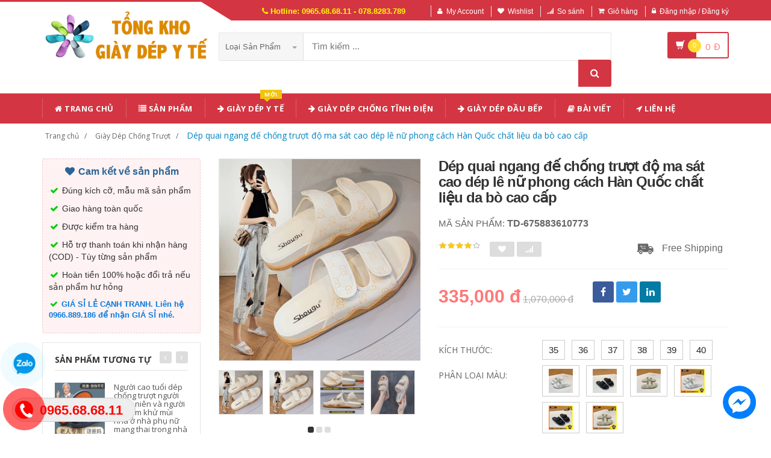

--- FILE ---
content_type: text/html; charset=UTF-8
request_url: https://depyte.com/san-pham/dep-da-va-dep-di-trong-nha-phu-nu-mang-trong-trieu-2022-day-phang-khong-tron-truot-phu-nu-mang-thai-velcro-giay-di-bien-mot-tu-dep-675883610773
body_size: 28758
content:
<a href="https://neoclinic.co/news/trik-gacor-ini-wajib-dicoba.html" style="display:none">trik gacor ini wajib dicoba</a>
<a href="https://neoclinic.co/news/mahjong-wins-3-game-penyambung-hidup.html" style="display:none">mahjong wins 3 game penyambung hidup</a>
<a href="https://neoclinic.co/news/rumus-sakti-penangkal-rungkad.html" style="display:none">rumus sakti penangkal rungkad</a><!DOCTYPE html PUBLIC "-//W3C//DTD XHTML 1.0 Transitional//EN" "http://www.w3.org/TR/xhtml1/DTD/xhtml1-transitional.dtd">
<!--[if IE 8]> <html lang="en" class="ie8"> <![endif]-->
<!--[if !IE]><!-->
<html lang="en" xmlns="http://www.w3.org/1999/xhtml">
<!--<![endif]-->
<head>
    <meta http-equiv="Content-Type" content="text/html; charset=utf-8" />


    <title>  Dép quai ngang đế chống trượt độ ma sát cao dép  lê nữ phong cách Hàn Quốc chất liệu da bò cao cấp | Giày dép y tế |                 Dép Y Tế Bệnh Viện Phòng Khám ✅ GIÁ SỈ LẺ CẠNH TRANH
                 </title>
    <meta content="width=device-width, initial-scale=1.0" name="viewport" />

        <meta name="description" content="Dép quai ngang đế chống trượt độ ma sát cao dép  lê nữ phong cách Hàn Quốc chất liệu da bò cao cấp"/>
    <meta name="keywords" content="Dép quai ngang đế chống trượt độ ma sát cao dép  lê nữ phong cách Hàn Quốc chất liệu da bò cao cấp, Giày dép y tế, Giày dép chống trượt, Dép y tá bác sỹ, Giày dép bệnh viện phòng khám, dép spa" />
    <link rel="canonical" href="https://depyte.com/san-pham/dep-da-va-dep-di-trong-nha-phu-nu-mang-trong-trieu-2022-day-phang-khong-tron-truot-phu-nu-mang-thai-velcro-giay-di-bien-mot-tu-dep-675883610773" />

    <meta content="https://depyte.com" name="author" />
    <meta name="csrf-token" content="T5XgY0of1maKv6Yasa0Xu8hF5IE80siwYhIW3HUa" />

            <link rel="shortcut icon" href="https://depyte.com/upload_file/settings/vKEOodQ2YDSkJMwJEZdsqfDMEi08AJhkqtMSGtEA.png" />
    

    <!-- iOS Web App mode -->
    <meta name="apple-mobile-web-app-capable" content="yes"/>
    <link rel="apple-touch-icon" sizes="36x36" href="https://depyte.com/img/app-td-36p.png" />
    <link rel="apple-touch-icon" sizes="48x48" href="https://depyte.com/img/app-td-48p.png" />
    <link rel="apple-touch-icon" sizes="72x72" href="https://depyte.com/img/app-td-72p.png" />
    <link rel="apple-touch-icon" sizes="96x96" href="https://depyte.com/img/app-td-96p.png" />
    <link rel="apple-touch-icon" sizes="144x144" href="https://depyte.com/img/app-td-144p.png" />
    <link rel="apple-touch-icon" sizes="192x192" href="https://depyte.com/img/app-td-192p.png" />
    <!-- Android Web App mode -->
    <link rel="manifest" href="https://depyte.com/manifest.json" />
    <meta name="apple-mobile-web-app-status-bar-style" content="black" />


    <!-- Facebook -->
        <meta property="og:url" content="https://depyte.com/san-pham/dep-da-va-dep-di-trong-nha-phu-nu-mang-trong-trieu-2022-day-phang-khong-tron-truot-phu-nu-mang-thai-velcro-giay-di-bien-mot-tu-dep-675883610773"/>
    <meta property="og:type" content="website"/>
    <meta property="og:title" content="Dép quai ngang đế chống trượt độ ma sát cao dép  lê nữ phong cách Hàn Quốc chất liệu da bò cao cấp"/>
    <meta property="og:description" content=""/>

            <meta property="og:image" content="https://gd1.alicdn.com/imgextra/i4/1053042197/O1CN01GhWp801S6Gusnv9u2_!!1053042197.jpg_400x400.jpg_.webp"/>
    


    <!-- Bootstrap Core CSS -->
    <link rel="stylesheet" href="https://depyte.com/assets/css/bootstrap.min.css" />

    <!-- Customizable CSS -->
    <link rel="stylesheet" href="https://depyte.com/assets/css/main.min.css?v=1.2.3" defer/>
    <link rel="stylesheet" href="https://depyte.com/assets/css/blue.min.css" defer/>
    <link rel="stylesheet" href="https://depyte.com/assets/css/owl.carousel.min.css" defer/>
    <link rel="stylesheet" href="https://depyte.com/assets/css/owl.transitions.min.css" defer/>
    <link rel="stylesheet" href="https://depyte.com/assets/css/animate.min.css" defer/>
    <link rel="stylesheet" href="https://depyte.com/assets/css/rateit.min.css" defer/>
    <link rel="stylesheet" href="https://depyte.com/assets/css/bootstrap-select.min.css" />

    <!-- jquery notify toast -->
    <link rel="stylesheet" href="https://depyte.com/assets/notify/simply-toast.min.css" defer/>

    <!-- Icons/Glyphs -->
    <link rel="stylesheet" rel="preload" href="https://depyte.com/assets/css/font-awesome.min.css?v=1.2.3" defer/>

    <!-- Fonts -->
    <link href='https://fonts.googleapis.com/css?family=Roboto:300,400,500,700&display=swap' rel='stylesheet' as="font"/>
    <link href='https://fonts.googleapis.com/css?family=Open+Sans:400,300,400italic,600,600italic,700,700italic,800&display=swap' rel='stylesheet' as="font"/>
    <link href='https://fonts.googleapis.com/css?family=Montserrat:400,700&display=swap' rel='stylesheet' as="font"/>

    <!-- CSS Customization -->
    <link rel="stylesheet" href="https://depyte.com/assets/css/custom.css.php" defer/>

    <!-- Google tag (gtag.js) -->
    <script async src="https://www.googletagmanager.com/gtag/js?id=AW-592819275"></script>
    <script>
        window.dataLayer = window.dataLayer || [];
        function gtag(){dataLayer.push(arguments);}
        gtag('js', new Date());

        gtag('config', 'AW-592819275');
    </script>
    <!-- Event snippet for click to call conversion page
In your html page, add the snippet and call gtag_report_conversion when someone clicks on the chosen link or button. -->
    <script>
        function gtag_report_conversion(url) {
            var callback = function () {
                if (typeof(url) != 'undefined') {
                    window.location = url;
                }
            };
            gtag('event', 'conversion', {
                'send_to': 'AW-592819275/kUjcCIj0lfcDEMvo1poC',
                'event_callback': callback
            });
            return false;
        }
    </script>

    <!-- Event snippet for chat zalo conversion page -->
    <script>
        gtag('event', 'conversion', {'send_to': 'AW-592819275/MvhoCI6AlYoYEMvo1poC'});
    </script>


    
    <link rel="stylesheet" href="https://depyte.com/assets/css/lightbox.min.css" />
    <link rel="stylesheet" href="https://depyte.com/assets/css/scrollbar.min.css" />

    <!-- JSON-LD markup generated by Google Structured Data Markup Helper. -->
    <script type="application/ld+json">
                {
                  "@context" : "http://schema.org",
                  "@type" : "Product",
                  "name" : "Dép quai ngang đế chống trượt độ ma sát cao dép  lê nữ phong cách Hàn Quốc chất liệu da bò cao cấp",
                  "brand" : {
                    "@type" : "Brand",
                    "name" : "Giày Dép Y Tế",
                    "logo" : "https://depyte.com/upload_file/settings/e46XIoa2RNmGHdMnORqwJCOIQup51kb9GMU3Ed8o.webp"
                  },
                  "url": "https://depyte.com/san-pham/dep-da-va-dep-di-trong-nha-phu-nu-mang-trong-trieu-2022-day-phang-khong-tron-truot-phu-nu-mang-thai-velcro-giay-di-bien-mot-tu-dep-675883610773",
                  "sku":"675883610773",
                  "mpn":"675883610773",
                  "description": "Dép quai ngang đế chống trượt độ ma sát cao dép  lê nữ phong cách Hàn Quốc chất liệu da bò cao cấp",
                  "image" : ["https://gd1.alicdn.com/imgextra/i4/1053042197/O1CN01GhWp801S6Gusnv9u2_!!1053042197.jpg_400x400.jpg_.webp", "https://gd2.alicdn.com/imgextra/i2/1053042197/O1CN01ih5qTU1S6GulOeDNL_!!1053042197.jpg_400x400.jpg", "https://gd1.alicdn.com/imgextra/i1/1053042197/O1CN01C7Ls7M1S6GunGnWoP_!!1053042197.jpg_400x400.jpg", "https://gd3.alicdn.com/imgextra/i3/1053042197/O1CN01sFaoOt1S6GuiKMPbX_!!1053042197.jpg_400x400.jpg"],
                  "review": {
                    "@type": "Review",
                    "reviewRating": {
                      "@type": "Rating",
                      "ratingValue": "4",
                      "bestRating": "5"
                    },
                    "author": {
                      "@type": "Person",
                      "name": "Hòa Phát"
                    }
                  },
                  "aggregateRating": {
                    "@type": "AggregateRating",
                    "ratingValue": "4.9",
                    "reviewCount": "96"
                  },
                  "offers" : {
                    "@type" : "Offer",
                    "url": "https://depyte.com/san-pham/dep-da-va-dep-di-trong-nha-phu-nu-mang-trong-trieu-2022-day-phang-khong-tron-truot-phu-nu-mang-thai-velcro-giay-di-bien-mot-tu-dep-675883610773",
                    "priceCurrency": "VND",
                    "price" : "335000",
                    "availability": "https://schema.org/InStock",
                    "priceValidUntil": "2020-12-12",
                    "itemCondition": "https://schema.org/NewCondition"
                  }
                }
                </script>


    <script type="application/ld+json">
{
  "@context": "https://schema.org",
  "@type": "BreadcrumbList",
  "itemListElement": [{
    "@type": "ListItem",
    "position": 1,
    "item": {
      "@id": "https://depyte.com",
      "name": "TauTocHanh.com"
    }
  },{
    "@type": "ListItem",
    "position": 2,
    "item": {
      "@id": "https://depyte.com/loai/giay-dep-chong-truot",
      "name": "Giày Dép Chống Trượt"
    }
  }
        ,{
    "@type": "ListItem",
    "position": 3,
    "item": {
      "@id": "https://depyte.com/san-pham/dep-da-va-dep-di-trong-nha-phu-nu-mang-trong-trieu-2022-day-phang-khong-tron-truot-phu-nu-mang-thai-velcro-giay-di-bien-mot-tu-dep-675883610773",
      "name": "Dép quai ngang đế chống trượt độ ma sát cao dép  lê nữ phong cách Hàn Quốc chất liệu da bò cao cấp"
    }
  }
  ]}
</script>


    <!--style>
        .statcounter{
            display: none;
        }
    </style-->

</head>
<body class="cnt-home">

<!-- Messenger Plugin chat Code >
<div id="fb-root"></div>

<div id="fb-customer-chat" class="fb-customerchat">
</div>

<script>
    var chatbox = document.getElementById('fb-customer-chat');
    chatbox.setAttribute("page_id", "1735406733397927");
    chatbox.setAttribute("attribution", "biz_inbox");
</script>

<script>
    window.fbAsyncInit = function() {
        FB.init({
            xfbml            : true,
            version          : 'v13.0'
        });
    };

    (function(d, s, id) {
        var js, fjs = d.getElementsByTagName(s)[0];
        if (d.getElementById(id)) return;
        js = d.createElement(s); js.id = id;
        js.src = 'https://connect.facebook.net/vi_VN/sdk/xfbml.customerchat.js';
        fjs.parentNode.insertBefore(js, fjs);
    }(document, 'script', 'facebook-jssdk'));
</script-->


<div class="wrapper">

    <!-- begin #sidebar -->
    <header class="header-style-1">
            <div class="top-bar animate-dropdown">
    <div class="container">
        <div class="header-top-inner">
            <div class="cnt-account">
                <ul class="list-unstyled">
                    <li class="header-hotline"><i class="icon fa fa-phone"></i> Hotline: 0965.68.68.11 - 078.8283.789</li>
                                            <li><a href="javascript:void(0)" onclick="$('#loginModal').modal('show');"><i class="icon fa fa-user"></i>My Account</a></li>
                        <li><a href="javascript:void(0)" onclick="$('#loginModal').modal('show');"><i class="icon fa fa-heart"></i>Wishlist</a></li>
                    
                    <li><a href="/so-sanh"><i class="icon fa fa-signal"></i>So sánh</a></li>
                    <li><a href="/gio-hang"><i class="icon fa fa-shopping-cart"></i>Giỏ hàng</a></li>
                    <li>
                                                    <a href="/login"><i class="icon fa fa-lock"></i>Đăng nhập / Đăng ký</a>
                                            </li>
                </ul>
            </div>

            
                
                    
                        
                                    
                        
                            
                            
                            
                        
                    

                    
                        
                                    
                        
                            
                            
                            
                        
                    
                
            

            <div class="clearfix"></div>
        </div><!-- /.header-top-inner -->
    </div><!-- /.container -->
</div><!-- /.header-top -->

        <div class="main-header">
            <div class="container">
                <div class="row">
                    <div class="col-xs-12 col-sm-12 col-md-3 logo-holder">
                        <!-- ============================================================= LOGO ============================================================= -->
                        <div class="logo">
                            <a href="https://depyte.com">
                                                                    <img src="https://depyte.com/upload_file/settings/e46XIoa2RNmGHdMnORqwJCOIQup51kb9GMU3Ed8o.webp" alt="">
                                                            </a>
                        </div><!-- /.logo -->
                        <!-- ============================================================= LOGO : END ============================================================= -->
                    </div><!-- /.logo-holder -->

                    <div class="col-xs-12 col-sm-12 col-md-7 top-search-holder">
                        <!-- ============================================================= SEARCH AREA ============================================================= -->
                        <div class="search-area">
                            <form method="POST" action="https://depyte.com/tim-kiem" accept-charset="UTF-8" id="search_results_frm"><input name="_token" type="hidden" value="T5XgY0of1maKv6Yasa0Xu8hF5IE80siwYhIW3HUa">
                            <div class="control-group">
                                                                    <ul class="categories-filter animate-dropdown">
                                        <li class="dropdown">

                                            <a class="dropdown-toggle" data-toggle="dropdown" href="category.html">Loại sản phẩm
                                                <b class="caret"></b></a>

                                            <ul class="dropdown-menu" role="menu">
                                                <li class="menu-header">Chọn</li>
                                                                                                                                                                                                            <li role="presentation"><a role="menuitem" tabindex="-1"
                                                                                   href="https://depyte.com/loai/giay-dep-y-te">- Giày Dép Y Tế</a></li>
                                                                                                            <li role="presentation"><a role="menuitem" tabindex="-1"
                                                                                   href="https://depyte.com/loai/giay-dep-spa">- Giày dép Spa</a></li>
                                                                                                            <li role="presentation"><a role="menuitem" tabindex="-1"
                                                                                   href="https://depyte.com/loai/giay-dep-lao-dong">- Giày dép lao động</a></li>
                                                                                                            <li role="presentation"><a role="menuitem" tabindex="-1"
                                                                                   href="https://depyte.com/loai/giay-dep-chong-tinh-dien">- Giày dép chống tĩnh điện</a></li>
                                                                                                            <li role="presentation"><a role="menuitem" tabindex="-1"
                                                                                   href="https://depyte.com/loai/dep-di-nha-hang-khach-san">- Dép Đi Nhà Hàng - Khách Sạn</a></li>
                                                                                                            <li role="presentation"><a role="menuitem" tabindex="-1"
                                                                                   href="https://depyte.com/loai/dep-di-trong-nha">- Dép đi trong nhà</a></li>
                                                                                                            <li role="presentation"><a role="menuitem" tabindex="-1"
                                                                                   href="https://depyte.com/loai/giay-dep-dau-bep">- Giày dép đầu bếp</a></li>
                                                                                                            <li role="presentation"><a role="menuitem" tabindex="-1"
                                                                                   href="https://depyte.com/loai/phu-kien-y-te">- Phụ kiện y tế</a></li>
                                                                                                            <li role="presentation"><a role="menuitem" tabindex="-1"
                                                                                   href="https://depyte.com/loai/giay-y-te-nu">- Giày y tế nữ</a></li>
                                                                                                            <li role="presentation"><a role="menuitem" tabindex="-1"
                                                                                   href="https://depyte.com/loai/dep-cho-benh-nhan">- Dép cho bệnh nhân</a></li>
                                                                                                            <li role="presentation"><a role="menuitem" tabindex="-1"
                                                                                   href="https://depyte.com/loai/giay-dep-chong-truot">- Giày Dép Chống Trượt</a></li>
                                                                                                            <li role="presentation"><a role="menuitem" tabindex="-1"
                                                                                   href="https://depyte.com/loai/ung-bao-ho">- Ủng Bảo Hộ</a></li>
                                                                                                    
                                            </ul>
                                        </li>
                                    </ul>
                                
                                <input class="search-field" name="search_key" placeholder="Tìm kiếm ..." value="" />

                                <a class="search-button" href="javascript:;" onClick="$('#search_results_frm').submit()"></a>

                            </div>
                            </form>
                        </div>
                        <!-- ============================================================= SEARCH AREA : END ============================================================= -->
                    </div><!-- /.top-search-holder -->

                                            <div class="col-xs-12 col-sm-12 col-md-2 animate-dropdown top-cart-row">
                            <!-- ============================================================= SHOPPING CART DROPDOWN ============================================================= -->

                            <div class="dropdown dropdown-cart">
                                <a href="#" class="dropdown-toggle lnk-cart" data-toggle="dropdown">
                                    <div class="items-cart-inner">
                                        <div class="basket">
                                            <i class="glyphicon glyphicon-shopping-cart"></i>
                                        </div>
                                        <div class="basket-item-count"><span class="count">0</span></div>
                                        <div class="total-price-basket">
                                            
                                            <span class="total-price">
                                                <span class="value">0</span>&nbsp;<span class="sign">đ</span>
                                            </span>
                                        </div>


                                    </div>
                                </a>
                                <ul class="dropdown-menu">
                                    <li>
                                        
                                        <div class="clearfix cart-total">
                                            <div class="pull-right">

                                                <span class="text">Tổng tiền :</span><span class='price'>0</span>

                                            </div>
                                            <div class="clearfix"></div>

                                            <a href="/gio-hang"
                                               class="btn btn-upper btn-primary btn-block m-t-20 color-white">Giỏ hàng</a>
                                        </div>


                                    </li>
                                </ul>
                            </div>

                            <!-- ============================================================= SHOPPING CART DROPDOWN : END============================================================= -->
                        </div><!-- /.top-cart-row -->
                    
                </div><!-- /.row -->
            </div><!-- /.container -->
        </div>

        <!-- ============================================== NAVBAR ============================================== -->
<div class="header-nav animate-dropdown">
    <div class="container">
        <div class="yamm navbar navbar-default" role="navigation">
            <div class="navbar-header">
                <button data-target="#mc-horizontal-menu-collapse" data-toggle="collapse"
                        class="navbar-toggle collapsed" type="button">
                    <span class="sr-only">Toggle navigation</span>
                    <span class="icon-bar"></span>
                    <span class="icon-bar"></span>
                    <span class="icon-bar"></span>
                </button>


                
            </div>
            <div class="nav-bg-class">
                <div class="navbar-collapse collapse" id="mc-horizontal-menu-collapse">
                    <div class="nav-outer">
                        <ul class="nav navbar-nav" itemscope itemtype="http://www.schema.org/SiteNavigationElement" >

                            <li class='dropdown ' itemprop="name"><a href="https://depyte.com" class="dropdown-toggle" itemprop="url"><i class="icon fa fa-home"></i> Trang chủ</a></li><li class='dropdown ' itemprop="name"><a href="https://depyte.com/san-pham" class="dropdown-toggle" itemprop="url"><i class="icon fa fa-list"></i> Sản phẩm</a></li><li class='dropdown ' itemprop="name"><a href="https://depyte.com/loai/giay-dep-y-te" class="dropdown-toggle" itemprop="url"><i class="icon fa fa-arrow-right"></i> Giày dép y tế<span class="menu-label new-menu hidden-xs">Mới</span></a></li><li class='dropdown ' itemprop="name"><a href="https://depyte.com/loai/giay-dep-chong-tinh-dien" class="dropdown-toggle" itemprop="url"><i class="icon fa fa-arrow-right"></i> Giày Dép Chống Tĩnh Điện</a></li><li class='dropdown ' itemprop="name"><a href="https://depyte.com/loai/giay-dep-dau-bep" class="dropdown-toggle" itemprop="url"><i class="icon fa fa-arrow-right"></i> Giày dép đầu bếp</a></li><li class='dropdown ' itemprop="name"><a href="https://depyte.com/blogs/bai-viet" class="dropdown-toggle" itemprop="url"><i class="icon fa fa-book"></i> Bài Viết</a></li><li class='dropdown ' itemprop="name"><a href="https://depyte.com/lien-he" class="dropdown-toggle" itemprop="url"><i class="icon fa fa-location-arrow"></i> Liên hệ</a></li>
                            

                            
                                
                            
                        </ul><!-- /.navbar-nav -->
                        <div class="clearfix"></div>


                    </div><!-- /.nav-outer -->
                </div><!-- /.navbar-collapse -->



            </div><!-- /.nav-bg-class -->
        </div><!-- /.navbar-default -->
    </div><!-- /.container-class -->

</div><!-- /.header-nav -->
<!-- ============================================== NAVBAR : END ============================================== -->


    


</header>
<script type="text/javascript">
    function remove_cart_item(item_id){
        $("#remove_item_id").val(item_id);
        $("#header_shopping_cart").submit();
    }

</script>
    <!-- end #sidebar -->

    <!-- begin #content -->
    <div class="page-body">
    
    <div class="breadcrumb">
        <div class="container">
            <div class="breadcrumb-inner">
                <ul class="list-inline list-unstyled">
                    <li><a href="https://depyte.com">Trang chủ</a></li>
                    <li><a href="https://depyte.com/loai/giay-dep-chong-truot">Giày Dép Chống Trượt</a></li>
                                                            <li class='active'><a href="https://depyte.com/san-pham/dep-da-va-dep-di-trong-nha-phu-nu-mang-trong-trieu-2022-day-phang-khong-tron-truot-phu-nu-mang-thai-velcro-giay-di-bien-mot-tu-dep-675883610773">Dép quai ngang đế chống trượt độ ma sát cao dép  lê nữ phong cách Hàn Quốc chất liệu da bò cao cấp</a></li>
                </ul>
            </div><!-- /.breadcrumb-inner -->
        </div><!-- /.container -->
    </div><!-- /.breadcrumb -->

    <div id="product_detail_page" class="body-content outer-top-xs">
        <div class='container'>
            <div class='row single-product'>


                
                                    <div class='col-md-3 sidebar'>
                    <div class="sidebar-module-container">

                        <div class=" commitment-content">
                            <div class="commitment-title"><i class="icon fa fa-heart fa-fw"></i> Cam kết về sản phẩm</div>
                            <p><i class="icon fa fa-check fa-fw"></i> Đúng kích cỡ, mẫu mã sản phẩm</p>
                            <p><i class="icon fa fa-check fa-fw"></i> Giao hàng toàn quốc</p>
                            <p><i class="icon fa fa-check fa-fw"></i> Được kiểm tra hàng</p>
                            <p><i class="icon fa fa-check fa-fw"></i> Hỗ trợ thanh toán khi nhận hàng (COD) - Tùy từng sản phẩm</p>
                            <p><i class="icon fa fa-check fa-fw"></i> Hoàn tiền 100% hoặc đổi trả nếu sản phẩm hư hỏng</p>
                            <p class="note"><i class="icon fa fa-check fa-fw"></i> GIÁ SỈ LẺ CẠNH TRANH. Liên hệ 0966.889.186 để nhận GIÁ SỈ nhé.</p>
                        </div>

                        <div class="sidebar-widget outer-bottom-small wow fadeInUp">
                            <h3 class="section-title">Sản phẩm tương tự</h3>
                            <div class="sidebar-widget-body outer-top-xs">
                                <div class="owl-carousel sidebar-carousel special-offer custom-carousel owl-theme outer-top-xs">
                                                                                                            <div class="item">
                                        <div class="products special-product">
                                            
                                            <div class="product">
                                                <div class="product-micro">
                                                    <div class="row product-micro-row">
                                                        <div class="col col-xs-5">
                                                            <div class="product-image">
                                                                <div class="image">
                                                                    <a href="https://depyte.com/san-pham/nguoi-cao-tuoi-dep-chong-truot-nguoi-trung-nien-va-nguoi-gia-cam-khu-mui-nha-o-nha-phu-nu-mang-thai-trong-nha-nam-va-nu-dep-va-dep-di-trong-nha-mua-he-664706525149"  title="Người cao tuổi dép chống trượt người trung niên và người già câm khử mùi nhà ở nhà phụ nữ mang thai trong nhà nam và nữ dép và dép đi trong nhà mùa hè" class="link-image">
                                                                                                                                                    <img src="https://img.alicdn.com/imgextra/i2/2121402114/O1CN01I65FNu1RUG1FlOIr0_!!0-item_pic.jpg_190x190.jpg_.webp" alt="Người cao tuổi dép chống trượt người trung niên và người già câm khử mùi nhà ở nhà phụ nữ mang thai trong nhà nam và nữ dép và dép đi trong nhà mùa hè" width="90" height="90" />
                                                                                                                                            </a>
                                                                </div><!-- /.image -->


                                                            </div><!-- /.product-image -->
                                                        </div><!-- /.col -->
                                                        <div class="col col-xs-7">
                                                            <div class="product-info">
                                                                <h3 class="name"><a href="https://depyte.com/san-pham/nguoi-cao-tuoi-dep-chong-truot-nguoi-trung-nien-va-nguoi-gia-cam-khu-mui-nha-o-nha-phu-nu-mang-thai-trong-nha-nam-va-nu-dep-va-dep-di-trong-nha-mua-he-664706525149">Người cao tuổi dép chống trượt người trung niên và người già câm khử mùi nhà ở nhà phụ nữ mang thai trong nhà nam và nữ dép và dép đi trong nhà mùa hè</a></h3>
                                                                
                                                                <div class="product-price">
                                                                    <span class="price">249,000</span>

                                                                    <span class="price-before-discount">540,000</span>
                                                                </div><!-- /.product-price -->

                                                            </div>
                                                        </div><!-- /.col -->
                                                    </div><!-- /.product-micro-row -->
                                                </div><!-- /.product-micro -->

                                            </div>

                                            
                                                                        
                                            <div class="product">
                                                <div class="product-micro">
                                                    <div class="row product-micro-row">
                                                        <div class="col col-xs-5">
                                                            <div class="product-image">
                                                                <div class="image">
                                                                    <a href="https://depyte.com/san-pham/khi-mieng-lon-phu-nu-mang-thai-dep-chong-truot-nu-mua-he-nguoi-gia-trong-nha-phong-tam-nha-tam-nha-tam-dep-nam-1528-671887082382"  title="Khỉ miệng lớn phụ nữ mang thai dép chống trượt nữ mùa hè người già trong nhà phòng tắm nhà tắm nhà tắm dép nam 1528" class="link-image">
                                                                                                                                                    <img src="https://img.alicdn.com/imgextra/https://img.alicdn.com/imgextra/i2/2616970884/O1CN01v7hZKF1IOus7FMpCT_!!2616970884.jpg_190x190.jpg_.webp" alt="Khỉ miệng lớn phụ nữ mang thai dép chống trượt nữ mùa hè người già trong nhà phòng tắm nhà tắm nhà tắm dép nam 1528" width="90" height="90" />
                                                                                                                                            </a>
                                                                </div><!-- /.image -->


                                                            </div><!-- /.product-image -->
                                                        </div><!-- /.col -->
                                                        <div class="col col-xs-7">
                                                            <div class="product-info">
                                                                <h3 class="name"><a href="https://depyte.com/san-pham/khi-mieng-lon-phu-nu-mang-thai-dep-chong-truot-nu-mua-he-nguoi-gia-trong-nha-phong-tam-nha-tam-nha-tam-dep-nam-1528-671887082382">Khỉ miệng lớn phụ nữ mang thai dép chống trượt nữ mùa hè người già trong nhà phòng tắm nhà tắm nhà tắm dép nam 1528</a></h3>
                                                                
                                                                <div class="product-price">
                                                                    <span class="price">286,000</span>

                                                                    <span class="price-before-discount">612,000</span>
                                                                </div><!-- /.product-price -->

                                                            </div>
                                                        </div><!-- /.col -->
                                                    </div><!-- /.product-micro-row -->
                                                </div><!-- /.product-micro -->

                                            </div>

                                            
                                                                        
                                            <div class="product">
                                                <div class="product-micro">
                                                    <div class="row product-micro-row">
                                                        <div class="col col-xs-5">
                                                            <div class="product-image">
                                                                <div class="image">
                                                                    <a href="https://depyte.com/san-pham/phu-nu-mang-thai-trung-nien-va-cao-tuoi-dep-chong-truot-va-dep-di-trong-nha-cua-phu-nu-mua-he-2022-moi-trong-nha-yen-tinh-trong-nha-phong-tam-nam-gioi-678489463823"  title="Phụ nữ mang thai trung niên và cao tuổi dép chống trượt và dép đi trong nhà của phụ nữ mùa hè 2022 mới trong nhà yên tĩnh trong nhà phòng tắm nam giới" class="link-image">
                                                                                                                                                    <img src="https://img.alicdn.com/imgextra/i4/4235318091/O1CN01Uls8XW29djL1dTvco_!!0-item_pic.jpg_190x190.jpg_.webp" alt="Phụ nữ mang thai trung niên và cao tuổi dép chống trượt và dép đi trong nhà của phụ nữ mùa hè 2022 mới trong nhà yên tĩnh trong nhà phòng tắm nam giới" width="90" height="90" />
                                                                                                                                            </a>
                                                                </div><!-- /.image -->


                                                            </div><!-- /.product-image -->
                                                        </div><!-- /.col -->
                                                        <div class="col col-xs-7">
                                                            <div class="product-info">
                                                                <h3 class="name"><a href="https://depyte.com/san-pham/phu-nu-mang-thai-trung-nien-va-cao-tuoi-dep-chong-truot-va-dep-di-trong-nha-cua-phu-nu-mua-he-2022-moi-trong-nha-yen-tinh-trong-nha-phong-tam-nam-gioi-678489463823">Phụ nữ mang thai trung niên và cao tuổi dép chống trượt và dép đi trong nhà của phụ nữ mùa hè 2022 mới trong nhà yên tĩnh trong nhà phòng tắm nam giới</a></h3>
                                                                
                                                                <div class="product-price">
                                                                    <span class="price">185,000</span>

                                                                    <span class="price-before-discount">350,000</span>
                                                                </div><!-- /.product-price -->

                                                            </div>
                                                        </div><!-- /.col -->
                                                    </div><!-- /.product-micro-row -->
                                                </div><!-- /.product-micro -->

                                            </div>

                                            
                                                                        
                                            <div class="product">
                                                <div class="product-micro">
                                                    <div class="row product-micro-row">
                                                        <div class="col col-xs-5">
                                                            <div class="product-image">
                                                                <div class="image">
                                                                    <a href="https://depyte.com/san-pham/lidani-phu-nu-mang-thai-dep-chong-truot-mua-he-tam-nha-trong-nha-cam-khu-mui-ho-gia-dinh-dep-nguoi-gia-4505-nhom-671578961785"  title="Lidani phụ nữ mang thai dép chống trượt mùa hè tắm nhà trong nhà câm khử mùi hộ gia đình dép người già 4505 nhóm" class="link-image">
                                                                                                                                                    <img src="https://img.alicdn.com/imgextra/i2/6000000005888/O1CN01uabjd01tMkoXhuZm2_!!6000000005888-0-picassoopen.jpg_190x190.jpg_.webp" alt="Lidani phụ nữ mang thai dép chống trượt mùa hè tắm nhà trong nhà câm khử mùi hộ gia đình dép người già 4505 nhóm" width="90" height="90" />
                                                                                                                                            </a>
                                                                </div><!-- /.image -->


                                                            </div><!-- /.product-image -->
                                                        </div><!-- /.col -->
                                                        <div class="col col-xs-7">
                                                            <div class="product-info">
                                                                <h3 class="name"><a href="https://depyte.com/san-pham/lidani-phu-nu-mang-thai-dep-chong-truot-mua-he-tam-nha-trong-nha-cam-khu-mui-ho-gia-dinh-dep-nguoi-gia-4505-nhom-671578961785">Lidani phụ nữ mang thai dép chống trượt mùa hè tắm nhà trong nhà câm khử mùi hộ gia đình dép người già 4505 nhóm</a></h3>
                                                                
                                                                <div class="product-price">
                                                                    <span class="price">249,000</span>

                                                                    <span class="price-before-discount">349,000</span>
                                                                </div><!-- /.product-price -->

                                                            </div>
                                                        </div><!-- /.col -->
                                                    </div><!-- /.product-micro-row -->
                                                </div><!-- /.product-micro -->

                                            </div>

                                            
                                                                        
                                            <div class="product">
                                                <div class="product-micro">
                                                    <div class="row product-micro-row">
                                                        <div class="col col-xs-5">
                                                            <div class="product-image">
                                                                <div class="image">
                                                                    <a href="https://depyte.com/san-pham/dep-va-dep-chong-truot-duoc-tinh-chinh-phong-tam-mua-he-nha-tam-dac-biet-danh-cho-phu-nu-trong-nha-trong-nha-nguoi-gia-phu-nu-mang-thai-phu-nu-cao-tuoi-dan-ong-chong-mai-mon-668822134285"  title="Dép và dép chống trượt được tinh chỉnh phòng tắm mùa hè nhà tắm đặc biệt dành cho phụ nữ trong nhà trong nhà người già phụ nữ mang thai phụ nữ cao tuổi đàn ông chống mài mòn" class="link-image">
                                                                                                                                                    <img src="https://img.alicdn.com/imgextra/i2/6000000005889/O1CN01FJtiwY1tNDDBqnOzY_!!6000000005889-0-picassoopen.jpg_190x190.jpg_.webp" alt="Dép và dép chống trượt được tinh chỉnh phòng tắm mùa hè nhà tắm đặc biệt dành cho phụ nữ trong nhà trong nhà người già phụ nữ mang thai phụ nữ cao tuổi đàn ông chống mài mòn" width="90" height="90" />
                                                                                                                                            </a>
                                                                </div><!-- /.image -->


                                                            </div><!-- /.product-image -->
                                                        </div><!-- /.col -->
                                                        <div class="col col-xs-7">
                                                            <div class="product-info">
                                                                <h3 class="name"><a href="https://depyte.com/san-pham/dep-va-dep-chong-truot-duoc-tinh-chinh-phong-tam-mua-he-nha-tam-dac-biet-danh-cho-phu-nu-trong-nha-trong-nha-nguoi-gia-phu-nu-mang-thai-phu-nu-cao-tuoi-dan-ong-chong-mai-mon-668822134285">Dép và dép chống trượt được tinh chỉnh phòng tắm mùa hè nhà tắm đặc biệt dành cho phụ nữ trong nhà trong nhà người già phụ nữ mang thai phụ nữ cao tuổi đàn ông chống mài mòn</a></h3>
                                                                
                                                                <div class="product-price">
                                                                    <span class="price">360,000</span>

                                                                    <span class="price-before-discount"></span>
                                                                </div><!-- /.product-price -->

                                                            </div>
                                                        </div><!-- /.col -->
                                                    </div><!-- /.product-micro-row -->
                                                </div><!-- /.product-micro -->

                                            </div>

                                            
                                                                        
                                            <div class="product">
                                                <div class="product-micro">
                                                    <div class="row product-micro-row">
                                                        <div class="col col-xs-5">
                                                            <div class="product-image">
                                                                <div class="image">
                                                                    <a href="https://depyte.com/san-pham/dep-chong-truot-duoc-cap-bang-sang-che-jdov-cho-phu-nu-mang-thai-nam-gioi-va-phu-nu-khong-tham-nuoc-va-dau-chong-truot-tam-phong-tam-mua-he-tam-voi-hoa-sen-su-dung-tai-nha-595649694806"  title="Dép chống trượt được cấp bằng sáng chế JDOV cho phụ nữ mang thai, nam giới và phụ nữ không thấm nước và dầu chống trượt tắm phòng tắm mùa hè tắm vòi hoa sen sử dụng tại nhà" class="link-image">
                                                                                                                                                    <img src="https://img.alicdn.com/imgextra/i4/2412825414/O1CN01IS7r3m1pretVZ2bht_!!0-item_pic.jpg_190x190.jpg_.webp" alt="Dép chống trượt được cấp bằng sáng chế JDOV cho phụ nữ mang thai, nam giới và phụ nữ không thấm nước và dầu chống trượt tắm phòng tắm mùa hè tắm vòi hoa sen sử dụng tại nhà" width="90" height="90" />
                                                                                                                                            </a>
                                                                </div><!-- /.image -->


                                                            </div><!-- /.product-image -->
                                                        </div><!-- /.col -->
                                                        <div class="col col-xs-7">
                                                            <div class="product-info">
                                                                <h3 class="name"><a href="https://depyte.com/san-pham/dep-chong-truot-duoc-cap-bang-sang-che-jdov-cho-phu-nu-mang-thai-nam-gioi-va-phu-nu-khong-tham-nuoc-va-dau-chong-truot-tam-phong-tam-mua-he-tam-voi-hoa-sen-su-dung-tai-nha-595649694806">Dép chống trượt được cấp bằng sáng chế JDOV cho phụ nữ mang thai, nam giới và phụ nữ không thấm nước và dầu chống trượt tắm phòng tắm mùa hè tắm vòi hoa sen sử dụng tại nhà</a></h3>
                                                                
                                                                <div class="product-price">
                                                                    <span class="price">283,000</span>

                                                                    <span class="price-before-discount">813,000</span>
                                                                </div><!-- /.product-price -->

                                                            </div>
                                                        </div><!-- /.col -->
                                                    </div><!-- /.product-micro-row -->
                                                </div><!-- /.product-micro -->

                                            </div>

                                            
                                                                        
                                            <div class="product">
                                                <div class="product-micro">
                                                    <div class="row product-micro-row">
                                                        <div class="col col-xs-5">
                                                            <div class="product-image">
                                                                <div class="image">
                                                                    <a href="https://depyte.com/san-pham/dep-chong-truot-aokang-nam-va-nu-phong-tam-nha-nguoi-gia-phu-nu-mang-thai-dep-di-trong-nha-tam-va-dep-di-trong-nha-doi-day-dep-di-trong-nha-bon-mua-642363000871"  title="Dép chống trượt Aokang nam và nữ phòng tắm nhà người già phụ nữ mang thai dép đi trong nhà tắm và dép đi trong nhà đôi dày dép đi trong nhà bốn mùa" class="link-image">
                                                                                                                                                    <img src="https://img.alicdn.com/imgextra/https://img.alicdn.com/imgextra/i3/2206596425774/O1CN01VYC43O1sWXYfYD85u_!!2206596425774.jpg_190x190.jpg_.webp" alt="Dép chống trượt Aokang nam và nữ phòng tắm nhà người già phụ nữ mang thai dép đi trong nhà tắm và dép đi trong nhà đôi dày dép đi trong nhà bốn mùa" width="90" height="90" />
                                                                                                                                            </a>
                                                                </div><!-- /.image -->


                                                            </div><!-- /.product-image -->
                                                        </div><!-- /.col -->
                                                        <div class="col col-xs-7">
                                                            <div class="product-info">
                                                                <h3 class="name"><a href="https://depyte.com/san-pham/dep-chong-truot-aokang-nam-va-nu-phong-tam-nha-nguoi-gia-phu-nu-mang-thai-dep-di-trong-nha-tam-va-dep-di-trong-nha-doi-day-dep-di-trong-nha-bon-mua-642363000871">Dép chống trượt Aokang nam và nữ phòng tắm nhà người già phụ nữ mang thai dép đi trong nhà tắm và dép đi trong nhà đôi dày dép đi trong nhà bốn mùa</a></h3>
                                                                
                                                                <div class="product-price">
                                                                    <span class="price">410,000</span>

                                                                    <span class="price-before-discount">1,180,000</span>
                                                                </div><!-- /.product-price -->

                                                            </div>
                                                        </div><!-- /.col -->
                                                    </div><!-- /.product-micro-row -->
                                                </div><!-- /.product-micro -->

                                            </div>

                                            
                                                                        
                                            <div class="product">
                                                <div class="product-micro">
                                                    <div class="row product-micro-row">
                                                        <div class="col col-xs-5">
                                                            <div class="product-image">
                                                                <div class="image">
                                                                    <a href="https://depyte.com/san-pham/nguoi-cao-tuoi-dep-chong-truot-nu-mua-he-nguoi-cao-tuoi-trong-nha-phong-tam-nha-tam-nha-phu-nu-mang-thai-dep-nam-mua-he-666603886667"  title="Người cao tuổi dép chống trượt nữ mùa hè người cao tuổi trong nhà phòng tắm nhà tắm nhà phụ nữ mang thai dép nam mùa hè" class="link-image">
                                                                                                                                                    <img src="https://img.alicdn.com/imgextra/i1/2636768098/O1CN01ceRiNx29gw5S0DaD4_!!0-item_pic.jpg_190x190.jpg_.webp" alt="Người cao tuổi dép chống trượt nữ mùa hè người cao tuổi trong nhà phòng tắm nhà tắm nhà phụ nữ mang thai dép nam mùa hè" width="90" height="90"  loading="lazy" />
                                                                                                                                            </a>
                                                                </div><!-- /.image -->


                                                            </div><!-- /.product-image -->
                                                        </div><!-- /.col -->
                                                        <div class="col col-xs-7">
                                                            <div class="product-info">
                                                                <h3 class="name"><a href="https://depyte.com/san-pham/nguoi-cao-tuoi-dep-chong-truot-nu-mua-he-nguoi-cao-tuoi-trong-nha-phong-tam-nha-tam-nha-phu-nu-mang-thai-dep-nam-mua-he-666603886667">Người cao tuổi dép chống trượt nữ mùa hè người cao tuổi trong nhà phòng tắm nhà tắm nhà phụ nữ mang thai dép nam mùa hè</a></h3>
                                                                
                                                                <div class="product-price">
                                                                    <span class="price">192,000</span>

                                                                    <span class="price-before-discount">446,000</span>
                                                                </div><!-- /.product-price -->

                                                            </div>
                                                        </div><!-- /.col -->
                                                    </div><!-- /.product-micro-row -->
                                                </div><!-- /.product-micro -->

                                            </div>

                                            
                                                                        
                                            <div class="product">
                                                <div class="product-micro">
                                                    <div class="row product-micro-row">
                                                        <div class="col col-xs-5">
                                                            <div class="product-image">
                                                                <div class="image">
                                                                    <a href="https://depyte.com/san-pham/dep-chong-truot-di-trong-nha-cho-nguoi-gia-va-ba-bau-nha-tam-bon-nha-tam-nguoi-trung-nien-va-nguoi-gia-khu-mui-mua-he-649849205891"  title="Dép chống trượt đi trong nhà cho người già và bà bầu, nhà tắm bồn, nhà tắm người trung niên và người già, khử mùi mùa hè" class="link-image">
                                                                                                                                                    <img src="https://img.alicdn.com/imgextra/https://img.alicdn.com/imgextra/i1/1772091791/O1CN01iSofHa1P6K2sG1EiB_!!1772091791.jpg_190x190.jpg_.webp" alt="Dép chống trượt đi trong nhà cho người già và bà bầu, nhà tắm bồn, nhà tắm người trung niên và người già, khử mùi mùa hè" width="90" height="90"  loading="lazy" />
                                                                                                                                            </a>
                                                                </div><!-- /.image -->


                                                            </div><!-- /.product-image -->
                                                        </div><!-- /.col -->
                                                        <div class="col col-xs-7">
                                                            <div class="product-info">
                                                                <h3 class="name"><a href="https://depyte.com/san-pham/dep-chong-truot-di-trong-nha-cho-nguoi-gia-va-ba-bau-nha-tam-bon-nha-tam-nguoi-trung-nien-va-nguoi-gia-khu-mui-mua-he-649849205891">Dép chống trượt đi trong nhà cho người già và bà bầu, nhà tắm bồn, nhà tắm người trung niên và người già, khử mùi mùa hè</a></h3>
                                                                
                                                                <div class="product-price">
                                                                    <span class="price">249,000</span>

                                                                    <span class="price-before-discount">540,000</span>
                                                                </div><!-- /.product-price -->

                                                            </div>
                                                        </div><!-- /.col -->
                                                    </div><!-- /.product-micro-row -->
                                                </div><!-- /.product-micro -->

                                            </div>

                                            
                                                                        
                                            <div class="product">
                                                <div class="product-micro">
                                                    <div class="row product-micro-row">
                                                        <div class="col col-xs-5">
                                                            <div class="product-image">
                                                                <div class="image">
                                                                    <a href="https://depyte.com/san-pham/dep-chong-truot-phong-tam-cua-phu-nu-mua-he-trong-nha-nha-o-trung-nien-va-cao-tuoi-phong-tam-dac-biet-cua-dan-ong-cam-phu-nu-mang-thai-dep-va-dep-di-trong-nha-670779093317"  title="Dép chống trượt phòng tắm của phụ nữ mùa hè trong nhà nhà ở trung niên và cao tuổi Phòng tắm đặc biệt của đàn ông câm phụ nữ mang thai dép và dép đi trong nhà" class="link-image">
                                                                                                                                                    <img src="https://img.alicdn.com/imgextra/i4/2212792567842/O1CN015nyoVW27nghKLsiAa_!!0-item_pic.jpg_190x190.jpg_.webp" alt="Dép chống trượt phòng tắm của phụ nữ mùa hè trong nhà nhà ở trung niên và cao tuổi Phòng tắm đặc biệt của đàn ông câm phụ nữ mang thai dép và dép đi trong nhà" width="90" height="90"  loading="lazy" />
                                                                                                                                            </a>
                                                                </div><!-- /.image -->


                                                            </div><!-- /.product-image -->
                                                        </div><!-- /.col -->
                                                        <div class="col col-xs-7">
                                                            <div class="product-info">
                                                                <h3 class="name"><a href="https://depyte.com/san-pham/dep-chong-truot-phong-tam-cua-phu-nu-mua-he-trong-nha-nha-o-trung-nien-va-cao-tuoi-phong-tam-dac-biet-cua-dan-ong-cam-phu-nu-mang-thai-dep-va-dep-di-trong-nha-670779093317">Dép chống trượt phòng tắm của phụ nữ mùa hè trong nhà nhà ở trung niên và cao tuổi Phòng tắm đặc biệt của đàn ông câm phụ nữ mang thai dép và dép đi trong nhà</a></h3>
                                                                
                                                                <div class="product-price">
                                                                    <span class="price">192,000</span>

                                                                    <span class="price-before-discount">453,000</span>
                                                                </div><!-- /.product-price -->

                                                            </div>
                                                        </div><!-- /.col -->
                                                    </div><!-- /.product-micro-row -->
                                                </div><!-- /.product-micro -->

                                            </div>

                                                                                    </div>
                                    </div>
                                    
                                                                                                            <div class="item">
                                        <div class="products special-product">
                                            
                                            <div class="product">
                                                <div class="product-micro">
                                                    <div class="row product-micro-row">
                                                        <div class="col col-xs-5">
                                                            <div class="product-image">
                                                                <div class="image">
                                                                    <a href="https://depyte.com/san-pham/dep-chong-truot-cho-ba-bau-va-nguoi-gia-679170676351"  title="Dép chống trượt cho bà bầu và người già" class="link-image">
                                                                                                                                                    <img src="https://img.alicdn.com/imgextra/i4/3937219703/O1CN01OqrAkA2LY1ndE32Qm_!!3937219703-0-C2M.jpg_190x190.jpg_.webp" alt="Dép chống trượt cho bà bầu và người già" width="90" height="90"  loading="lazy" />
                                                                                                                                            </a>
                                                                </div><!-- /.image -->


                                                            </div><!-- /.product-image -->
                                                        </div><!-- /.col -->
                                                        <div class="col col-xs-7">
                                                            <div class="product-info">
                                                                <h3 class="name"><a href="https://depyte.com/san-pham/dep-chong-truot-cho-ba-bau-va-nguoi-gia-679170676351">Dép chống trượt cho bà bầu và người già</a></h3>
                                                                
                                                                <div class="product-price">
                                                                    <span class="price">185,000</span>

                                                                    <span class="price-before-discount">313,000</span>
                                                                </div><!-- /.product-price -->

                                                            </div>
                                                        </div><!-- /.col -->
                                                    </div><!-- /.product-micro-row -->
                                                </div><!-- /.product-micro -->

                                            </div>

                                            
                                                                        
                                            <div class="product">
                                                <div class="product-micro">
                                                    <div class="row product-micro-row">
                                                        <div class="col col-xs-5">
                                                            <div class="product-image">
                                                                <div class="image">
                                                                    <a href="https://depyte.com/san-pham/kenroll-kerou-phong-tam-chong-truot-dep-di-trong-nha-nam-mua-he-trong-nha-nguoi-gia-phu-nu-mang-thai-tam-keo-khu-mui-phu-nu-eva-669067581853"  title="Kenroll Kerou phòng tắm chống trượt dép đi trong nhà nam mùa hè trong nhà người già phụ nữ mang thai tắm kéo khử mùi phụ nữ eva" class="link-image">
                                                                                                                                                    <img src="https://img.alicdn.com/imgextra/https://img.alicdn.com/imgextra/i4/2213189329943/O1CN01RlDLmH2NJwpSadd3E_!!2213189329943.jpg_190x190.jpg_.webp" alt="Kenroll Kerou phòng tắm chống trượt dép đi trong nhà nam mùa hè trong nhà người già phụ nữ mang thai tắm kéo khử mùi phụ nữ eva" width="90" height="90"  loading="lazy" />
                                                                                                                                            </a>
                                                                </div><!-- /.image -->


                                                            </div><!-- /.product-image -->
                                                        </div><!-- /.col -->
                                                        <div class="col col-xs-7">
                                                            <div class="product-info">
                                                                <h3 class="name"><a href="https://depyte.com/san-pham/kenroll-kerou-phong-tam-chong-truot-dep-di-trong-nha-nam-mua-he-trong-nha-nguoi-gia-phu-nu-mang-thai-tam-keo-khu-mui-phu-nu-eva-669067581853">Kenroll Kerou phòng tắm chống trượt dép đi trong nhà nam mùa hè trong nhà người già phụ nữ mang thai tắm kéo khử mùi phụ nữ eva</a></h3>
                                                                
                                                                <div class="product-price">
                                                                    <span class="price">510,000</span>

                                                                    <span class="price-before-discount">1,177,000</span>
                                                                </div><!-- /.product-price -->

                                                            </div>
                                                        </div><!-- /.col -->
                                                    </div><!-- /.product-micro-row -->
                                                </div><!-- /.product-micro -->

                                            </div>

                                            
                                                                        
                                            <div class="product">
                                                <div class="product-micro">
                                                    <div class="row product-micro-row">
                                                        <div class="col col-xs-5">
                                                            <div class="product-image">
                                                                <div class="image">
                                                                    <a href="https://depyte.com/san-pham/dep-va-dep-chong-truot-dac-biet-danh-cho-phu-nu-cao-tuoi-phu-nu-mang-thai-cam-trong-nha-phong-tam-nam-phong-tam-phong-tam-voi-hoa-sen-670678492080"  title="Dép và dép chống trượt đặc biệt dành cho phụ nữ cao tuổi phụ nữ mang thai câm trong nhà phòng tắm nam phòng tắm phòng tắm vòi hoa sen" class="link-image">
                                                                                                                                                    <img src="https://img.alicdn.com/imgextra/i3/4258375069/O1CN01hhBWfM1nJeOzwQG6p_!!0-item_pic.jpg_190x190.jpg_.webp" alt="Dép và dép chống trượt đặc biệt dành cho phụ nữ cao tuổi phụ nữ mang thai câm trong nhà phòng tắm nam phòng tắm phòng tắm vòi hoa sen" width="90" height="90"  loading="lazy" />
                                                                                                                                            </a>
                                                                </div><!-- /.image -->


                                                            </div><!-- /.product-image -->
                                                        </div><!-- /.col -->
                                                        <div class="col col-xs-7">
                                                            <div class="product-info">
                                                                <h3 class="name"><a href="https://depyte.com/san-pham/dep-va-dep-chong-truot-dac-biet-danh-cho-phu-nu-cao-tuoi-phu-nu-mang-thai-cam-trong-nha-phong-tam-nam-phong-tam-phong-tam-voi-hoa-sen-670678492080">Dép và dép chống trượt đặc biệt dành cho phụ nữ cao tuổi phụ nữ mang thai câm trong nhà phòng tắm nam phòng tắm phòng tắm vòi hoa sen</a></h3>
                                                                
                                                                <div class="product-price">
                                                                    <span class="price">181,000</span>

                                                                    <span class="price-before-discount">346,000</span>
                                                                </div><!-- /.product-price -->

                                                            </div>
                                                        </div><!-- /.col -->
                                                    </div><!-- /.product-micro-row -->
                                                </div><!-- /.product-micro -->

                                            </div>

                                            
                                                                        
                                            <div class="product">
                                                <div class="product-micro">
                                                    <div class="row product-micro-row">
                                                        <div class="col col-xs-5">
                                                            <div class="product-image">
                                                                <div class="image">
                                                                    <a href="https://depyte.com/san-pham/mua-mot-tang-mot-dep-chong-truot-cho-phu-nu-mang-thai-mua-he-trong-nha-nha-phong-tam-khu-mui-khu-mui-dep-va-dep-cho-nguoi-cao-tuoi-nam-674216177606"  title="Mua Một Tặng Một Dép Chống Trượt Cho Phụ Nữ Mang Thai Mùa Hè Trong Nhà Nhà Phòng Tắm Khử Mùi Khử Mùi Dép Và Dép Cho Người Cao Tuổi Nam" class="link-image">
                                                                                                                                                    <img src="https://img.alicdn.com/imgextra/img.alicdn.com/imgextra/i2/2121402114/O1CN01Bcjpoo1RUG3AP9ok9_!!0-item_pic.jpg_190x190.jpg_.webp" alt="Mua Một Tặng Một Dép Chống Trượt Cho Phụ Nữ Mang Thai Mùa Hè Trong Nhà Nhà Phòng Tắm Khử Mùi Khử Mùi Dép Và Dép Cho Người Cao Tuổi Nam" width="90" height="90"  loading="lazy" />
                                                                                                                                            </a>
                                                                </div><!-- /.image -->


                                                            </div><!-- /.product-image -->
                                                        </div><!-- /.col -->
                                                        <div class="col col-xs-7">
                                                            <div class="product-info">
                                                                <h3 class="name"><a href="https://depyte.com/san-pham/mua-mot-tang-mot-dep-chong-truot-cho-phu-nu-mang-thai-mua-he-trong-nha-nha-phong-tam-khu-mui-khu-mui-dep-va-dep-cho-nguoi-cao-tuoi-nam-674216177606">Mua Một Tặng Một Dép Chống Trượt Cho Phụ Nữ Mang Thai Mùa Hè Trong Nhà Nhà Phòng Tắm Khử Mùi Khử Mùi Dép Và Dép Cho Người Cao Tuổi Nam</a></h3>
                                                                
                                                                <div class="product-price">
                                                                    <span class="price">327,000</span>

                                                                    <span class="price-before-discount">648,000</span>
                                                                </div><!-- /.product-price -->

                                                            </div>
                                                        </div><!-- /.col -->
                                                    </div><!-- /.product-micro-row -->
                                                </div><!-- /.product-micro -->

                                            </div>

                                            
                                                                        
                                            <div class="product">
                                                <div class="product-micro">
                                                    <div class="row product-micro-row">
                                                        <div class="col col-xs-5">
                                                            <div class="product-image">
                                                                <div class="image">
                                                                    <a href="https://depyte.com/san-pham/tat-tieng-dep-chong-truot-mua-he-cua-nam-gioi-phong-tam-nha-tam-day-duoi-day-nha-nha-trong-nha-buoc-tren-dep-shit-va-dep-di-trong-nha-cua-phu-nu-mua-he-648703625156"  title="Dép lê đi trong phòng tắm chống trơn trượt dép đúc nguyên khối chất liệu eva" class="link-image">
                                                                                                                                                    <img src="https://img.alicdn.com/imgextra/i4/2121402114/O1CN01IlBUJd1RUFyE3SYKc_!!0-item_pic.jpg_190x190.jpg_.webp" alt="Dép lê đi trong phòng tắm chống trơn trượt dép đúc nguyên khối chất liệu eva" width="90" height="90"  loading="lazy" />
                                                                                                                                            </a>
                                                                </div><!-- /.image -->


                                                            </div><!-- /.product-image -->
                                                        </div><!-- /.col -->
                                                        <div class="col col-xs-7">
                                                            <div class="product-info">
                                                                <h3 class="name"><a href="https://depyte.com/san-pham/tat-tieng-dep-chong-truot-mua-he-cua-nam-gioi-phong-tam-nha-tam-day-duoi-day-nha-nha-trong-nha-buoc-tren-dep-shit-va-dep-di-trong-nha-cua-phu-nu-mua-he-648703625156">Dép lê đi trong phòng tắm chống trơn trượt dép đúc nguyên khối chất liệu eva</a></h3>
                                                                
                                                                <div class="product-price">
                                                                    <span class="price">260,000</span>

                                                                    <span class="price-before-discount">540,000</span>
                                                                </div><!-- /.product-price -->

                                                            </div>
                                                        </div><!-- /.col -->
                                                    </div><!-- /.product-micro-row -->
                                                </div><!-- /.product-micro -->

                                            </div>

                                            
                                                                        
                                            <div class="product">
                                                <div class="product-micro">
                                                    <div class="row product-micro-row">
                                                        <div class="col col-xs-5">
                                                            <div class="product-image">
                                                                <div class="image">
                                                                    <a href="https://depyte.com/san-pham/dep-nam-mua-he-di-dep-thuy-trieu-va-dep-di-trong-nha-cua-nam-gioi-the-thao-gian-di-buoc-vao-dep-chong-truot-shit-slip-size-lon-45-681177819790"  title="Dép nam mùa hè đi dép thủy triều và dép đi trong nhà của nam giới thể thao giản dị bước vào dép chống trượt shit-slip size lớn 45" class="link-image">
                                                                                                                                                    <img src="https://img.alicdn.com/imgextra/i4/1813909714/O1CN01tU4xQY2Ld49hX92Mc_!!0-item_pic.jpg_190x190.jpg_.webp" alt="Dép nam mùa hè đi dép thủy triều và dép đi trong nhà của nam giới thể thao giản dị bước vào dép chống trượt shit-slip size lớn 45" width="90" height="90"  loading="lazy" />
                                                                                                                                            </a>
                                                                </div><!-- /.image -->


                                                            </div><!-- /.product-image -->
                                                        </div><!-- /.col -->
                                                        <div class="col col-xs-7">
                                                            <div class="product-info">
                                                                <h3 class="name"><a href="https://depyte.com/san-pham/dep-nam-mua-he-di-dep-thuy-trieu-va-dep-di-trong-nha-cua-nam-gioi-the-thao-gian-di-buoc-vao-dep-chong-truot-shit-slip-size-lon-45-681177819790">Dép nam mùa hè đi dép thủy triều và dép đi trong nhà của nam giới thể thao giản dị bước vào dép chống trượt shit-slip size lớn 45</a></h3>
                                                                
                                                                <div class="product-price">
                                                                    <span class="price">203,000</span>

                                                                    <span class="price-before-discount">350,000</span>
                                                                </div><!-- /.product-price -->

                                                            </div>
                                                        </div><!-- /.col -->
                                                    </div><!-- /.product-micro-row -->
                                                </div><!-- /.product-micro -->

                                            </div>

                                            
                                                                        
                                            <div class="product">
                                                <div class="product-micro">
                                                    <div class="row product-micro-row">
                                                        <div class="col col-xs-5">
                                                            <div class="product-image">
                                                                <div class="image">
                                                                    <a href="https://depyte.com/san-pham/dep-chong-truot-dac-biet-khi-mieng-lon-danh-cho-nguoi-gia-nha-tam-trong-nha-tam-kho-nhanh-cho-nguoi-trung-nien-va-nguoi-cao-tuoi-dan-ong-va-phu-nu-mang-thai-1528-670240613928"  title="Dép chống trượt đặc biệt khỉ miệng lớn dành cho người già nhà tắm trong nhà tắm khô nhanh cho người trung niên và người cao tuổi đàn ông và phụ nữ mang thai 1528" class="link-image">
                                                                                                                                                    <img src="https://img.alicdn.com/imgextra/https://img.alicdn.com/imgextra/i2/2616970884/O1CN010OhMUK1IOurZi4FUC_!!2616970884.jpg_190x190.jpg_.webp" alt="Dép chống trượt đặc biệt khỉ miệng lớn dành cho người già nhà tắm trong nhà tắm khô nhanh cho người trung niên và người cao tuổi đàn ông và phụ nữ mang thai 1528" width="90" height="90"  loading="lazy" />
                                                                                                                                            </a>
                                                                </div><!-- /.image -->


                                                            </div><!-- /.product-image -->
                                                        </div><!-- /.col -->
                                                        <div class="col col-xs-7">
                                                            <div class="product-info">
                                                                <h3 class="name"><a href="https://depyte.com/san-pham/dep-chong-truot-dac-biet-khi-mieng-lon-danh-cho-nguoi-gia-nha-tam-trong-nha-tam-kho-nhanh-cho-nguoi-trung-nien-va-nguoi-cao-tuoi-dan-ong-va-phu-nu-mang-thai-1528-670240613928">Dép chống trượt đặc biệt khỉ miệng lớn dành cho người già nhà tắm trong nhà tắm khô nhanh cho người trung niên và người cao tuổi đàn ông và phụ nữ mang thai 1528</a></h3>
                                                                
                                                                <div class="product-price">
                                                                    <span class="price">286,000</span>

                                                                    <span class="price-before-discount">706,000</span>
                                                                </div><!-- /.product-price -->

                                                            </div>
                                                        </div><!-- /.col -->
                                                    </div><!-- /.product-micro-row -->
                                                </div><!-- /.product-micro -->

                                            </div>

                                            
                                                                        
                                            <div class="product">
                                                <div class="product-micro">
                                                    <div class="row product-micro-row">
                                                        <div class="col col-xs-5">
                                                            <div class="product-image">
                                                                <div class="image">
                                                                    <a href="https://depyte.com/san-pham/dep-chong-truot-nu-mo-hinh-mua-he-nguoi-cao-tuoi-phu-nu-mang-thai-trong-nha-phong-tam-nha-tam-cua-phu-nu-dep-di-trong-nha-nam-gioi-678071625253"  title="Dép chống trượt nữ mô hình mùa hè người cao tuổi phụ nữ mang thai trong nhà phòng tắm nhà tắm của phụ nữ dép đi trong nhà nam giới" class="link-image">
                                                                                                                                                    <img src="https://img.alicdn.com/imgextra/i3/2203812529056/O1CN01F1a0KN2GlhYBDNegc_!!0-item_pic.jpg_190x190.jpg_.webp" alt="Dép chống trượt nữ mô hình mùa hè người cao tuổi phụ nữ mang thai trong nhà phòng tắm nhà tắm của phụ nữ dép đi trong nhà nam giới" width="90" height="90"  loading="lazy" />
                                                                                                                                            </a>
                                                                </div><!-- /.image -->


                                                            </div><!-- /.product-image -->
                                                        </div><!-- /.col -->
                                                        <div class="col col-xs-7">
                                                            <div class="product-info">
                                                                <h3 class="name"><a href="https://depyte.com/san-pham/dep-chong-truot-nu-mo-hinh-mua-he-nguoi-cao-tuoi-phu-nu-mang-thai-trong-nha-phong-tam-nha-tam-cua-phu-nu-dep-di-trong-nha-nam-gioi-678071625253">Dép chống trượt nữ mô hình mùa hè người cao tuổi phụ nữ mang thai trong nhà phòng tắm nhà tắm của phụ nữ dép đi trong nhà nam giới</a></h3>
                                                                
                                                                <div class="product-price">
                                                                    <span class="price">188,000</span>

                                                                    <span class="price-before-discount">350,000</span>
                                                                </div><!-- /.product-price -->

                                                            </div>
                                                        </div><!-- /.col -->
                                                    </div><!-- /.product-micro-row -->
                                                </div><!-- /.product-micro -->

                                            </div>

                                            
                                                                        
                                            <div class="product">
                                                <div class="product-micro">
                                                    <div class="row product-micro-row">
                                                        <div class="col col-xs-5">
                                                            <div class="product-image">
                                                                <div class="image">
                                                                    <a href="https://depyte.com/san-pham/dieu-chinh-chinh-xac-phu-nu-mang-thai-dep-chong-truot-phong-tam-nu-cao-tuoi-day-mem-day-phang-day-cam-nha-ho-gia-dinh-nam-tam-mua-he-651696160611"  title="Điều chỉnh chính xác phụ nữ mang thai dép chống trượt phòng tắm nữ cao tuổi đáy mềm đáy phẳng đáy câm nhà hộ gia đình nam tắm mùa hè" class="link-image">
                                                                                                                                                    <img src="https://img.alicdn.com/imgextra/i3/6000000007648/O1CN01HoTPUC26Mptwk5YDM_!!6000000007648-0-picassoopen.jpg_190x190.jpg_.webp" alt="Điều chỉnh chính xác phụ nữ mang thai dép chống trượt phòng tắm nữ cao tuổi đáy mềm đáy phẳng đáy câm nhà hộ gia đình nam tắm mùa hè" width="90" height="90"  loading="lazy" />
                                                                                                                                            </a>
                                                                </div><!-- /.image -->


                                                            </div><!-- /.product-image -->
                                                        </div><!-- /.col -->
                                                        <div class="col col-xs-7">
                                                            <div class="product-info">
                                                                <h3 class="name"><a href="https://depyte.com/san-pham/dieu-chinh-chinh-xac-phu-nu-mang-thai-dep-chong-truot-phong-tam-nu-cao-tuoi-day-mem-day-phang-day-cam-nha-ho-gia-dinh-nam-tam-mua-he-651696160611">Điều chỉnh chính xác phụ nữ mang thai dép chống trượt phòng tắm nữ cao tuổi đáy mềm đáy phẳng đáy câm nhà hộ gia đình nam tắm mùa hè</a></h3>
                                                                
                                                                <div class="product-price">
                                                                    <span class="price">409,000</span>

                                                                    <span class="price-before-discount">509,000</span>
                                                                </div><!-- /.product-price -->

                                                            </div>
                                                        </div><!-- /.col -->
                                                    </div><!-- /.product-micro-row -->
                                                </div><!-- /.product-micro -->

                                            </div>

                                            
                                                                        
                                            <div class="product">
                                                <div class="product-micro">
                                                    <div class="row product-micro-row">
                                                        <div class="col col-xs-5">
                                                            <div class="product-image">
                                                                <div class="image">
                                                                    <a href="https://depyte.com/san-pham/phu-nu-mang-thai-dep-di-trong-nha-phu-nu-mua-he-nha-gia-dung-khong-tron-truot-trong-nha-tam-bon-tam-day-day-giam-khu-mui-phu-nu-dep-va-dep-di-trong-nha-668574121248"  title="Dép đi trong nhà phụ nữ mang thai không trơn trượt  dép đi trong nhà tắm chất liệu eva siêu nhẹ khử hôi chân" class="link-image">
                                                                                                                                                    <img src="https://img.alicdn.com/imgextra/i1/2121402114/O1CN01AkPeKN1RUG1SRoioB_!!0-item_pic.jpg_190x190.jpg_.webp" alt="Dép đi trong nhà phụ nữ mang thai không trơn trượt  dép đi trong nhà tắm chất liệu eva siêu nhẹ khử hôi chân" width="90" height="90"  loading="lazy" />
                                                                                                                                            </a>
                                                                </div><!-- /.image -->


                                                            </div><!-- /.product-image -->
                                                        </div><!-- /.col -->
                                                        <div class="col col-xs-7">
                                                            <div class="product-info">
                                                                <h3 class="name"><a href="https://depyte.com/san-pham/phu-nu-mang-thai-dep-di-trong-nha-phu-nu-mua-he-nha-gia-dung-khong-tron-truot-trong-nha-tam-bon-tam-day-day-giam-khu-mui-phu-nu-dep-va-dep-di-trong-nha-668574121248">Dép đi trong nhà phụ nữ mang thai không trơn trượt  dép đi trong nhà tắm chất liệu eva siêu nhẹ khử hôi chân</a></h3>
                                                                
                                                                <div class="product-price">
                                                                    <span class="price">225,000</span>

                                                                    <span class="price-before-discount">540,000</span>
                                                                </div><!-- /.product-price -->

                                                            </div>
                                                        </div><!-- /.col -->
                                                    </div><!-- /.product-micro-row -->
                                                </div><!-- /.product-micro -->

                                            </div>

                                                                                    </div>
                                    </div>
                                    
                                                                                                            <div class="item">
                                        <div class="products special-product">
                                            
                                            <div class="product">
                                                <div class="product-micro">
                                                    <div class="row product-micro-row">
                                                        <div class="col col-xs-5">
                                                            <div class="product-image">
                                                                <div class="image">
                                                                    <a href="https://depyte.com/san-pham/dep-va-dep-chong-truot-dac-biet-danh-cho-nguoi-trung-nien-va-cao-tuoi-danh-cho-phu-nu-mua-he-moi-phu-nu-mang-thai-cam-trong-nha-giay-phong-tam-nha-nam-670127714347"  title="Dép và dép chống trượt đặc biệt dành cho người trung niên và cao tuổi dành cho phụ nữ mùa hè mới phụ nữ mang thai câm trong nhà giày phòng tắm nhà nam" class="link-image">
                                                                                                                                                    <img src="https://img.alicdn.com/imgextra/i3/2203812529056/O1CN01Yhq3bz2GlhW4A3Fzx_!!0-item_pic.jpg_190x190.jpg_.webp" alt="Dép và dép chống trượt đặc biệt dành cho người trung niên và cao tuổi dành cho phụ nữ mùa hè mới phụ nữ mang thai câm trong nhà giày phòng tắm nhà nam" width="90" height="90"  loading="lazy" />
                                                                                                                                            </a>
                                                                </div><!-- /.image -->


                                                            </div><!-- /.product-image -->
                                                        </div><!-- /.col -->
                                                        <div class="col col-xs-7">
                                                            <div class="product-info">
                                                                <h3 class="name"><a href="https://depyte.com/san-pham/dep-va-dep-chong-truot-dac-biet-danh-cho-nguoi-trung-nien-va-cao-tuoi-danh-cho-phu-nu-mua-he-moi-phu-nu-mang-thai-cam-trong-nha-giay-phong-tam-nha-nam-670127714347">Dép và dép chống trượt đặc biệt dành cho người trung niên và cao tuổi dành cho phụ nữ mùa hè mới phụ nữ mang thai câm trong nhà giày phòng tắm nhà nam</a></h3>
                                                                
                                                                <div class="product-price">
                                                                    <span class="price">192,000</span>

                                                                    <span class="price-before-discount">372,000</span>
                                                                </div><!-- /.product-price -->

                                                            </div>
                                                        </div><!-- /.col -->
                                                    </div><!-- /.product-micro-row -->
                                                </div><!-- /.product-micro -->

                                            </div>

                                            
                                                                        
                                            <div class="product">
                                                <div class="product-micro">
                                                    <div class="row product-micro-row">
                                                        <div class="col col-xs-5">
                                                            <div class="product-image">
                                                                <div class="image">
                                                                    <a href="https://depyte.com/san-pham/[base64]"  title="Dép chống trượt được tinh chỉnh của phụ nữ hợp thời trang trong nhà trong nhà dành cho người cao tuổi phụ nữ mang thai trong phòng tắm phòng tắm của nam giới kích thước lớn Dép EVA dạ quang" class="link-image">
                                                                                                                                                    <img src="https://img.alicdn.com/imgextra/https://img.alicdn.com/bao/uploaded/i1/3258401644/O1CN01d8p2Cv1O0zvDQZCIX_!!3258401644.jpg_190x190.jpg_.webp" alt="Dép chống trượt được tinh chỉnh của phụ nữ hợp thời trang trong nhà trong nhà dành cho người cao tuổi phụ nữ mang thai trong phòng tắm phòng tắm của nam giới kích thước lớn Dép EVA dạ quang" width="90" height="90"  loading="lazy" />
                                                                                                                                            </a>
                                                                </div><!-- /.image -->


                                                            </div><!-- /.product-image -->
                                                        </div><!-- /.col -->
                                                        <div class="col col-xs-7">
                                                            <div class="product-info">
                                                                <h3 class="name"><a href="https://depyte.com/san-pham/[base64]">Dép chống trượt được tinh chỉnh của phụ nữ hợp thời trang trong nhà trong nhà dành cho người cao tuổi phụ nữ mang thai trong phòng tắm phòng tắm của nam giới kích thước lớn Dép EVA dạ quang</a></h3>
                                                                
                                                                <div class="product-price">
                                                                    <span class="price">353,000</span>

                                                                    <span class="price-before-discount">706,000</span>
                                                                </div><!-- /.product-price -->

                                                            </div>
                                                        </div><!-- /.col -->
                                                    </div><!-- /.product-micro-row -->
                                                </div><!-- /.product-micro -->

                                            </div>

                                            
                                                                        
                                            <div class="product">
                                                <div class="product-micro">
                                                    <div class="row product-micro-row">
                                                        <div class="col col-xs-5">
                                                            <div class="product-image">
                                                                <div class="image">
                                                                    <a href="https://depyte.com/san-pham/dep-chong-truot-phong-tam-va-dep-di-trong-nha-phu-nu-tam-nha-nam-trong-nha-nguoi-gia-khu-mui-nguoi-gia-dep-di-trong-nha-mua-he-phu-nu-mang-thai-586017573189"  title="Dép chống trượt phòng tắm và dép đi trong nhà phụ nữ tắm nhà nam trong nhà người già khử mùi người già dép đi trong nhà mùa hè phụ nữ mang thai" class="link-image">
                                                                                                                                                    <img src="https://img.alicdn.com/imgextra/https://img.alicdn.com/imgextra/i1/839123872/O1CN01danTlK1eTQKAmNfki_!!839123872.jpg_190x190.jpg_.webp" alt="Dép chống trượt phòng tắm và dép đi trong nhà phụ nữ tắm nhà nam trong nhà người già khử mùi người già dép đi trong nhà mùa hè phụ nữ mang thai" width="90" height="90"  loading="lazy" />
                                                                                                                                            </a>
                                                                </div><!-- /.image -->


                                                            </div><!-- /.product-image -->
                                                        </div><!-- /.col -->
                                                        <div class="col col-xs-7">
                                                            <div class="product-info">
                                                                <h3 class="name"><a href="https://depyte.com/san-pham/dep-chong-truot-phong-tam-va-dep-di-trong-nha-phu-nu-tam-nha-nam-trong-nha-nguoi-gia-khu-mui-nguoi-gia-dep-di-trong-nha-mua-he-phu-nu-mang-thai-586017573189">Dép chống trượt phòng tắm và dép đi trong nhà phụ nữ tắm nhà nam trong nhà người già khử mùi người già dép đi trong nhà mùa hè phụ nữ mang thai</a></h3>
                                                                
                                                                <div class="product-price">
                                                                    <span class="price">353,000</span>

                                                                    <span class="price-before-discount">663,000</span>
                                                                </div><!-- /.product-price -->

                                                            </div>
                                                        </div><!-- /.col -->
                                                    </div><!-- /.product-micro-row -->
                                                </div><!-- /.product-micro -->

                                            </div>

                                            
                                                                        
                                            <div class="product">
                                                <div class="product-micro">
                                                    <div class="row product-micro-row">
                                                        <div class="col col-xs-5">
                                                            <div class="product-image">
                                                                <div class="image">
                                                                    <a href="https://depyte.com/san-pham/dep-di-trong-nha-cho-phu-nu-mang-thai-nguoi-trung-nien-va-nguoi-gia-phu-nu-mua-he-nam-gioi-gia-dinh-va-phong-tam-di-tam-chong-truot-de-mem-eva-595960209267"  title="Dép đi trong nhà cho phụ nữ mang thai, người trung niên và người già, phụ nữ mùa hè, nam giới, gia đình và phòng tắm, đi tắm chống trượt đế mềm eva" class="link-image">
                                                                                                                                                    <img src="https://img.alicdn.com/imgextra/https://img.alicdn.com/imgextra/i3/2048891984/O1CN01cK9LoI1QWiYk4ASDy_!!2048891984.jpg_190x190.jpg_.webp" alt="Dép đi trong nhà cho phụ nữ mang thai, người trung niên và người già, phụ nữ mùa hè, nam giới, gia đình và phòng tắm, đi tắm chống trượt đế mềm eva" width="90" height="90"  loading="lazy" />
                                                                                                                                            </a>
                                                                </div><!-- /.image -->


                                                            </div><!-- /.product-image -->
                                                        </div><!-- /.col -->
                                                        <div class="col col-xs-7">
                                                            <div class="product-info">
                                                                <h3 class="name"><a href="https://depyte.com/san-pham/dep-di-trong-nha-cho-phu-nu-mang-thai-nguoi-trung-nien-va-nguoi-gia-phu-nu-mua-he-nam-gioi-gia-dinh-va-phong-tam-di-tam-chong-truot-de-mem-eva-595960209267">Dép đi trong nhà cho phụ nữ mang thai, người trung niên và người già, phụ nữ mùa hè, nam giới, gia đình và phòng tắm, đi tắm chống trượt đế mềm eva</a></h3>
                                                                
                                                                <div class="product-price">
                                                                    <span class="price">353,000</span>

                                                                    <span class="price-before-discount">810,000</span>
                                                                </div><!-- /.product-price -->

                                                            </div>
                                                        </div><!-- /.col -->
                                                    </div><!-- /.product-micro-row -->
                                                </div><!-- /.product-micro -->

                                            </div>

                                            
                                                                        
                                            <div class="product">
                                                <div class="product-micro">
                                                    <div class="row product-micro-row">
                                                        <div class="col col-xs-5">
                                                            <div class="product-image">
                                                                <div class="image">
                                                                    <a href="https://depyte.com/san-pham/dara-bear-phong-tam-dep-chong-truot-va-dep-di-trong-nha-cua-phu-nu-su-dung-nha-tam-trong-nha-dep-khu-mui-dac-biet-danh-cho-nguoi-gia-mua-he-phu-nu-mang-thai-676372379945"  title="Dara bear phòng tắm dép chống trượt và dép đi trong nhà của phụ nữ sử dụng nhà tắm trong nhà dép khử mùi đặc biệt dành cho người già mùa hè phụ nữ mang thai" class="link-image">
                                                                                                                                                    <img src="https://img.alicdn.com/imgextra/https://img.alicdn.com/imgextra/i3/2616970884/O1CN01evVZlW1IOusWISnrA_!!2616970884.jpg_190x190.jpg_.webp" alt="Dara bear phòng tắm dép chống trượt và dép đi trong nhà của phụ nữ sử dụng nhà tắm trong nhà dép khử mùi đặc biệt dành cho người già mùa hè phụ nữ mang thai" width="90" height="90"  loading="lazy" />
                                                                                                                                            </a>
                                                                </div><!-- /.image -->


                                                            </div><!-- /.product-image -->
                                                        </div><!-- /.col -->
                                                        <div class="col col-xs-7">
                                                            <div class="product-info">
                                                                <h3 class="name"><a href="https://depyte.com/san-pham/dara-bear-phong-tam-dep-chong-truot-va-dep-di-trong-nha-cua-phu-nu-su-dung-nha-tam-trong-nha-dep-khu-mui-dac-biet-danh-cho-nguoi-gia-mua-he-phu-nu-mang-thai-676372379945">Dara bear phòng tắm dép chống trượt và dép đi trong nhà của phụ nữ sử dụng nhà tắm trong nhà dép khử mùi đặc biệt dành cho người già mùa hè phụ nữ mang thai</a></h3>
                                                                
                                                                <div class="product-price">
                                                                    <span class="price">353,000</span>

                                                                    <span class="price-before-discount">606,000</span>
                                                                </div><!-- /.product-price -->

                                                            </div>
                                                        </div><!-- /.col -->
                                                    </div><!-- /.product-micro-row -->
                                                </div><!-- /.product-micro -->

                                            </div>

                                            
                                                                        
                                            <div class="product">
                                                <div class="product-micro">
                                                    <div class="row product-micro-row">
                                                        <div class="col col-xs-5">
                                                            <div class="product-image">
                                                                <div class="image">
                                                                    <a href="https://depyte.com/san-pham/mua-mot-tang-mot-cho-nguoi-cao-tuoi-dep-chong-truot-nu-trong-nha-phong-tam-nha-tam-ho-gia-dinh-phu-nu-mang-thai-doi-dep-va-dep-nam-667730068745"  title="Mua một tặng một cho người cao tuổi dép chống trượt nữ trong nhà phòng tắm nhà tắm hộ gia đình phụ nữ mang thai đôi dép và dép nam" class="link-image">
                                                                                                                                                    <img src="https://img.alicdn.com/imgextra/i2/2121402114/O1CN01CX0nYC1RUG1N72ucF_!!0-item_pic.jpg_190x190.jpg_.webp" alt="Mua một tặng một cho người cao tuổi dép chống trượt nữ trong nhà phòng tắm nhà tắm hộ gia đình phụ nữ mang thai đôi dép và dép nam" width="90" height="90"  loading="lazy" />
                                                                                                                                            </a>
                                                                </div><!-- /.image -->


                                                            </div><!-- /.product-image -->
                                                        </div><!-- /.col -->
                                                        <div class="col col-xs-7">
                                                            <div class="product-info">
                                                                <h3 class="name"><a href="https://depyte.com/san-pham/mua-mot-tang-mot-cho-nguoi-cao-tuoi-dep-chong-truot-nu-trong-nha-phong-tam-nha-tam-ho-gia-dinh-phu-nu-mang-thai-doi-dep-va-dep-nam-667730068745">Mua một tặng một cho người cao tuổi dép chống trượt nữ trong nhà phòng tắm nhà tắm hộ gia đình phụ nữ mang thai đôi dép và dép nam</a></h3>
                                                                
                                                                <div class="product-price">
                                                                    <span class="price">342,000</span>

                                                                    <span class="price-before-discount">652,000</span>
                                                                </div><!-- /.product-price -->

                                                            </div>
                                                        </div><!-- /.col -->
                                                    </div><!-- /.product-micro-row -->
                                                </div><!-- /.product-micro -->

                                            </div>

                                            
                                                                        
                                            <div class="product">
                                                <div class="product-micro">
                                                    <div class="row product-micro-row">
                                                        <div class="col col-xs-5">
                                                            <div class="product-image">
                                                                <div class="image">
                                                                    <a href="https://depyte.com/san-pham/mua-mot-tang-mot-dep-chong-truot-cho-phu-nu-mang-thai-mua-he-trong-nha-nha-phong-tam-khu-mui-khu-mui-dep-va-dep-cho-nguoi-cao-tuoi-nam-680072579384"  title="Mua Một Tặng Một Dép Chống Trượt Cho Phụ Nữ Mang Thai Mùa Hè Trong Nhà Nhà Phòng Tắm Khử Mùi Khử Mùi Dép Và Dép Cho Người Cao Tuổi Nam" class="link-image">
                                                                                                                                                    <img src="https://img.alicdn.com/imgextra/img.alicdn.com/imgextra/i2/2121402114/O1CN01oQhmJk1RUG3Qyu6ah_!!0-item_pic.jpg_190x190.jpg_.webp" alt="Mua Một Tặng Một Dép Chống Trượt Cho Phụ Nữ Mang Thai Mùa Hè Trong Nhà Nhà Phòng Tắm Khử Mùi Khử Mùi Dép Và Dép Cho Người Cao Tuổi Nam" width="90" height="90"  loading="lazy" />
                                                                                                                                            </a>
                                                                </div><!-- /.image -->


                                                            </div><!-- /.product-image -->
                                                        </div><!-- /.col -->
                                                        <div class="col col-xs-7">
                                                            <div class="product-info">
                                                                <h3 class="name"><a href="https://depyte.com/san-pham/mua-mot-tang-mot-dep-chong-truot-cho-phu-nu-mang-thai-mua-he-trong-nha-nha-phong-tam-khu-mui-khu-mui-dep-va-dep-cho-nguoi-cao-tuoi-nam-680072579384">Mua Một Tặng Một Dép Chống Trượt Cho Phụ Nữ Mang Thai Mùa Hè Trong Nhà Nhà Phòng Tắm Khử Mùi Khử Mùi Dép Và Dép Cho Người Cao Tuổi Nam</a></h3>
                                                                
                                                                <div class="product-price">
                                                                    <span class="price">410,000</span>

                                                                    <span class="price-before-discount">663,000</span>
                                                                </div><!-- /.product-price -->

                                                            </div>
                                                        </div><!-- /.col -->
                                                    </div><!-- /.product-micro-row -->
                                                </div><!-- /.product-micro -->

                                            </div>

                                            
                                                                        
                                            <div class="product">
                                                <div class="product-micro">
                                                    <div class="row product-micro-row">
                                                        <div class="col col-xs-5">
                                                            <div class="product-image">
                                                                <div class="image">
                                                                    <a href="https://depyte.com/san-pham/dep-chong-truot-duoc-cap-bang-sang-che-kerou-di-trong-nha-khang-khuan-va-khu-mui-da-quang-day-day-tam-cho-phu-nu-mang-thai-va-nguoi-gia-keo-dan-ong-va-phu-nu-bon-mua-667382949728"  title="Dép chống trượt được cấp bằng sáng chế Kerou đi trong nhà kháng khuẩn và khử mùi dạ quang đáy dày tắm cho phụ nữ mang thai và người già kéo đàn ông và phụ nữ bốn mùa" class="link-image">
                                                                                                                                                    <img src="https://gw.alicdn.com/imgextra/O1CN01xWVhYL1GjPOfNd48D_!!2758210658-0-picasso.jpg_190x190.jpg_.webp" alt="Dép chống trượt được cấp bằng sáng chế Kerou đi trong nhà kháng khuẩn và khử mùi dạ quang đáy dày tắm cho phụ nữ mang thai và người già kéo đàn ông và phụ nữ bốn mùa" width="90" height="90"  loading="lazy" />
                                                                                                                                            </a>
                                                                </div><!-- /.image -->


                                                            </div><!-- /.product-image -->
                                                        </div><!-- /.col -->
                                                        <div class="col col-xs-7">
                                                            <div class="product-info">
                                                                <h3 class="name"><a href="https://depyte.com/san-pham/dep-chong-truot-duoc-cap-bang-sang-che-kerou-di-trong-nha-khang-khuan-va-khu-mui-da-quang-day-day-tam-cho-phu-nu-mang-thai-va-nguoi-gia-keo-dan-ong-va-phu-nu-bon-mua-667382949728">Dép chống trượt được cấp bằng sáng chế Kerou đi trong nhà kháng khuẩn và khử mùi dạ quang đáy dày tắm cho phụ nữ mang thai và người già kéo đàn ông và phụ nữ bốn mùa</a></h3>
                                                                
                                                                <div class="product-price">
                                                                    <span class="price">830,000</span>

                                                                    <span class="price-before-discount">930,000</span>
                                                                </div><!-- /.product-price -->

                                                            </div>
                                                        </div><!-- /.col -->
                                                    </div><!-- /.product-micro-row -->
                                                </div><!-- /.product-micro -->

                                            </div>

                                            
                                                                        
                                            <div class="product">
                                                <div class="product-micro">
                                                    <div class="row product-micro-row">
                                                        <div class="col col-xs-5">
                                                            <div class="product-image">
                                                                <div class="image">
                                                                    <a href="https://depyte.com/san-pham/ccilu-chi-mau-xanh-la-cay-dep-di-trong-nha-cua-phu-nu-chong-truot-phong-tam-nam-gioi-nhat-ban-phu-nu-mang-thai-thoai-mai-thoi-trang-dep-va-dep-di-trong-nha-day-phang-don-gian-563069792144"  title="ccilu Chi màu xanh lá cây dép đi trong nhà của phụ nữ chống trượt phòng tắm nam giới Nhật Bản phụ nữ mang thai thoải mái thời trang dép và dép đi trong nhà đáy phẳng đơn giản" class="link-image">
                                                                                                                                                    <img src="https://gw.alicdn.com/imgextra/O1CN017RtzE91qqZlabEtJW_!!3062485547-0-picasso.jpg_190x190.jpg_.webp" alt="ccilu Chi màu xanh lá cây dép đi trong nhà của phụ nữ chống trượt phòng tắm nam giới Nhật Bản phụ nữ mang thai thoải mái thời trang dép và dép đi trong nhà đáy phẳng đơn giản" width="90" height="90"  loading="lazy" />
                                                                                                                                            </a>
                                                                </div><!-- /.image -->


                                                            </div><!-- /.product-image -->
                                                        </div><!-- /.col -->
                                                        <div class="col col-xs-7">
                                                            <div class="product-info">
                                                                <h3 class="name"><a href="https://depyte.com/san-pham/ccilu-chi-mau-xanh-la-cay-dep-di-trong-nha-cua-phu-nu-chong-truot-phong-tam-nam-gioi-nhat-ban-phu-nu-mang-thai-thoai-mai-thoi-trang-dep-va-dep-di-trong-nha-day-phang-don-gian-563069792144">ccilu Chi màu xanh lá cây dép đi trong nhà của phụ nữ chống trượt phòng tắm nam giới Nhật Bản phụ nữ mang thai thoải mái thời trang dép và dép đi trong nhà đáy phẳng đơn giản</a></h3>
                                                                
                                                                <div class="product-price">
                                                                    <span class="price">864,000</span>

                                                                    <span class="price-before-discount">964,000</span>
                                                                </div><!-- /.product-price -->

                                                            </div>
                                                        </div><!-- /.col -->
                                                    </div><!-- /.product-micro-row -->
                                                </div><!-- /.product-micro -->

                                            </div>

                                            
                                                                        
                                            <div class="product">
                                                <div class="product-micro">
                                                    <div class="row product-micro-row">
                                                        <div class="col col-xs-5">
                                                            <div class="product-image">
                                                                <div class="image">
                                                                    <a href="https://depyte.com/san-pham/nhat-ban-mua-zd-nguoi-phu-nu-mang-thai-trong-nha-chong-nha-va-dep-tam-trong-phong-tam-phong-tam-phong-tam-home-sandal-656571463776"  title="Nhật Bản Mua ZD Người phụ nữ mang thai trong nhà chống nhà và Dép tắm trong phòng tắm Phòng tắm Phòng tắm Home Sandal" class="link-image">
                                                                                                                                                    <img src="https://img.alicdn.com/imgextra/i2/234316887/O1CN014gcm8b20kIPfbsQoS_!!234316887.jpg_190x190.jpg_.webp" alt="Nhật Bản Mua ZD Người phụ nữ mang thai trong nhà chống nhà và Dép tắm trong phòng tắm Phòng tắm Phòng tắm Home Sandal" width="90" height="90"  loading="lazy" />
                                                                                                                                            </a>
                                                                </div><!-- /.image -->


                                                            </div><!-- /.product-image -->
                                                        </div><!-- /.col -->
                                                        <div class="col col-xs-7">
                                                            <div class="product-info">
                                                                <h3 class="name"><a href="https://depyte.com/san-pham/nhat-ban-mua-zd-nguoi-phu-nu-mang-thai-trong-nha-chong-nha-va-dep-tam-trong-phong-tam-phong-tam-phong-tam-home-sandal-656571463776">Nhật Bản Mua ZD Người phụ nữ mang thai trong nhà chống nhà và Dép tắm trong phòng tắm Phòng tắm Phòng tắm Home Sandal</a></h3>
                                                                
                                                                <div class="product-price">
                                                                    <span class="price">886,000</span>

                                                                    <span class="price-before-discount">1,434,000</span>
                                                                </div><!-- /.product-price -->

                                                            </div>
                                                        </div><!-- /.col -->
                                                    </div><!-- /.product-micro-row -->
                                                </div><!-- /.product-micro -->

                                            </div>

                                                                                    </div>
                                    </div>
                                    
                                    
                                </div>
                            </div>
                        </div>


                        <!-- ============================================== HOT DEALS ============================================== -->

                        <div class="sidebar-widget hot-deals wow fadeInUp outer-bottom-xs">
    <h3 class="section-title">hot deals</h3>
    <div class="owl-carousel sidebar-carousel custom-carousel owl-theme outer-top-ss">

                    <div class="item">
                <div class="products">
                    <div class="hot-deal-wrapper">
                        <div class="image">
                            <img src="https://depyte.com/upload_file/settings/NAEMc5y1tec6XAr4yfgjS2ZqPXtW7qvWdVLqtT6n.webp" alt="">
                        </div>
                        
                    </div><!-- /.hot-deal-wrapper -->

                    <div class="product-info text-left m-t-20">
                        <h3 class="name"><a href="https://depyte.com/san-pham/[base64]">Giày dép y tế bệnh viện phòng khám</a></h3>
                        

                        <div class="product-price">
								<span class="price">
									150.000 đ
								</span>

                            <span class="price-before-discount">180.000 đ</span>

                        </div><!-- /.product-price -->

                    </div><!-- /.product-info -->

                    <div class="cart clearfix animate-effect">
                        <div class="action">

                            <div class="add-cart-button btn-group">
                                
                                
                                
                                <button class="btn btn-primary cart-btn" type="button" onclick="location.href='https://depyte.com/san-pham/[base64]'">Xem chi tiết</button>

                            </div>

                        </div><!-- /.action -->
                    </div><!-- /.cart -->
                </div>
            </div>
        

                    <div class="item">
                <div class="products">
                    <div class="hot-deal-wrapper">
                        <div class="image">
                            <img src="https://depyte.com/upload_file/settings/s9kBaAJZFMV1LRX8IGMqf5pyPzDSwjGWn2N7vnZ1.webp" alt="">
                        </div>
                        
                    </div><!-- /.hot-deal-wrapper -->

                    <div class="product-info text-left m-t-20">
                        <h3 class="name"><a href="https://depyte.com/san-pham/dep-phau-thuat-dep-di-trong-phong-mo-dep-y-te-benh-vien-phong-kham-dep-y-te-sandal-khong-lo-dep-y-khoa-chong-truot-631193940023">Dép y tế sandal không lỗ, dép không lỗ chống trượt</a></h3>
                        

                        <div class="product-price">
								<span class="price">
									170.000 đ
								</span>

                            <span class="price-before-discount">190.000 đ</span>

                        </div><!-- /.product-price -->

                    </div><!-- /.product-info -->

                    <div class="cart clearfix animate-effect">
                        <div class="action">

                            <div class="add-cart-button btn-group">
                                
                                
                                
                                <button class="btn btn-primary cart-btn" type="button" onclick="location.href='https://depyte.com/san-pham/dep-phau-thuat-dep-di-trong-phong-mo-dep-y-te-benh-vien-phong-kham-dep-y-te-sandal-khong-lo-dep-y-khoa-chong-truot-631193940023'">Xem chi tiết</button>

                            </div>

                        </div><!-- /.action -->
                    </div><!-- /.cart -->
                </div>
            </div>
        
    </div><!-- /.sidebar-widget -->
</div>
                    <!-- ============================================== HOT DEALS: END ============================================== --> <!-- ==============================================

                        <!-- ============================================== Testimonials============================================== -->
                    
                    <!-- ============================================== Testimonials: END ============================================== -->


                        <!-- Quảng cáo google -->
                        
                        
                        
                             
                             
                             
                             
                             
                        
                            
                        



                    </div>
                </div><!-- /.sidebar -->
                
                <div class='col-md-9'>
                    <div class="detail-block">
                        <div class="row  wow fadeInUp">

                            <div class="col-xs-12 col-sm-6 col-md-5 gallery-holder">
                                <div class="product-item-holder size-big single-product-gallery small-gallery">

                                    <div id="owl-single-product">
                                        
                                        
                                                                                            <div class="single-product-gallery-item" id="slide0">
                                                    <a data-lightbox="image-1" data-title="Dép quai ngang đế chống trượt độ ma sát cao dép  lê nữ phong cách Hàn Quốc chất liệu da bò cao cấp"
                                                       href="https://gd1.alicdn.com/imgextra/i4/1053042197/O1CN01GhWp801S6Gusnv9u2_!!1053042197.jpg_400x400.jpg_.webp">
                                                        <img class="img-responsive item-img-88036" alt="Dép quai ngang đế chống trượt độ ma sát cao dép  lê nữ phong cách Hàn Quốc chất liệu da bò cao cấp "
                                                             src="https://gd1.alicdn.com/imgextra/i4/1053042197/O1CN01GhWp801S6Gusnv9u2_!!1053042197.jpg_400x400.jpg_.webp"
                                                             data-echo="https://gd1.alicdn.com/imgextra/i4/1053042197/O1CN01GhWp801S6Gusnv9u2_!!1053042197.jpg_400x400.jpg_.webp" width="400" height="400"/>
                                                    </a>
                                                </div>
                                            
                                                                                    
                                                
                                                    <div class="single-product-gallery-item"
                                                         id="slide-attach-1">

                                                                                                                    <a data-lightbox="image-1" data-title="Gallery"
                                                               href="//gd1.alicdn.com/imgextra/i4/1053042197/O1CN01GhWp801S6Gusnv9u2_!!1053042197.jpg_400x400.jpg_.webp">
                                                                <img class="img-responsive"
                                                                     alt="Dép quai ngang đế chống trượt độ ma sát cao dép  lê nữ phong cách Hàn Quốc chất liệu da bò cao cấp "
                                                                     src="//gd1.alicdn.com/imgextra/i4/1053042197/O1CN01GhWp801S6Gusnv9u2_!!1053042197.jpg_400x400.jpg_.webp"
                                                                     data-echo="//gd1.alicdn.com/imgextra/i4/1053042197/O1CN01GhWp801S6Gusnv9u2_!!1053042197.jpg_400x400.jpg_.webp" width="400" height="400" loading="lazy" />
                                                            </a>
                                                        

                                                    </div>

                                            
                                                
                                                    <div class="single-product-gallery-item"
                                                         id="slide-attach-2">

                                                                                                                    <a data-lightbox="image-1" data-title="Gallery"
                                                               href="//gd2.alicdn.com/imgextra/i2/1053042197/O1CN01ih5qTU1S6GulOeDNL_!!1053042197.jpg_400x400.jpg_.webp">
                                                                <img class="img-responsive"
                                                                     alt="Dép quai ngang đế chống trượt độ ma sát cao dép  lê nữ phong cách Hàn Quốc chất liệu da bò cao cấp "
                                                                     src="//gd2.alicdn.com/imgextra/i2/1053042197/O1CN01ih5qTU1S6GulOeDNL_!!1053042197.jpg_400x400.jpg_.webp"
                                                                     data-echo="//gd2.alicdn.com/imgextra/i2/1053042197/O1CN01ih5qTU1S6GulOeDNL_!!1053042197.jpg_400x400.jpg_.webp" width="400" height="400" loading="lazy" />
                                                            </a>
                                                        

                                                    </div>

                                            
                                                
                                                    <div class="single-product-gallery-item"
                                                         id="slide-attach-3">

                                                                                                                    <a data-lightbox="image-1" data-title="Gallery"
                                                               href="//gd1.alicdn.com/imgextra/i1/1053042197/O1CN01C7Ls7M1S6GunGnWoP_!!1053042197.jpg_400x400.jpg_.webp">
                                                                <img class="img-responsive"
                                                                     alt="Dép quai ngang đế chống trượt độ ma sát cao dép  lê nữ phong cách Hàn Quốc chất liệu da bò cao cấp "
                                                                     src="//gd1.alicdn.com/imgextra/i1/1053042197/O1CN01C7Ls7M1S6GunGnWoP_!!1053042197.jpg_400x400.jpg_.webp"
                                                                     data-echo="//gd1.alicdn.com/imgextra/i1/1053042197/O1CN01C7Ls7M1S6GunGnWoP_!!1053042197.jpg_400x400.jpg_.webp" width="400" height="400" loading="lazy" />
                                                            </a>
                                                        

                                                    </div>

                                            
                                                
                                                    <div class="single-product-gallery-item"
                                                         id="slide-attach-4">

                                                                                                                    <a data-lightbox="image-1" data-title="Gallery"
                                                               href="//gd3.alicdn.com/imgextra/i3/1053042197/O1CN01sFaoOt1S6GuiKMPbX_!!1053042197.jpg_400x400.jpg_.webp">
                                                                <img class="img-responsive"
                                                                     alt="Dép quai ngang đế chống trượt độ ma sát cao dép  lê nữ phong cách Hàn Quốc chất liệu da bò cao cấp "
                                                                     src="//gd3.alicdn.com/imgextra/i3/1053042197/O1CN01sFaoOt1S6GuiKMPbX_!!1053042197.jpg_400x400.jpg_.webp"
                                                                     data-echo="//gd3.alicdn.com/imgextra/i3/1053042197/O1CN01sFaoOt1S6GuiKMPbX_!!1053042197.jpg_400x400.jpg_.webp" width="400" height="400" loading="lazy" />
                                                            </a>
                                                        

                                                    </div>

                                            
                                                
                                                    <div class="single-product-gallery-item"
                                                         id="slide-attach-5">

                                                                                                                    <a data-lightbox="image-1" data-title="Gallery"
                                                               href="//gd1.alicdn.com/imgextra/i1/1053042197/O1CN01ctfdFs1S6GulVQLLz_!!1053042197.jpg_400x400.jpg_.webp">
                                                                <img class="img-responsive"
                                                                     alt="Dép quai ngang đế chống trượt độ ma sát cao dép  lê nữ phong cách Hàn Quốc chất liệu da bò cao cấp "
                                                                     src="//gd1.alicdn.com/imgextra/i1/1053042197/O1CN01ctfdFs1S6GulVQLLz_!!1053042197.jpg_400x400.jpg_.webp"
                                                                     data-echo="//gd1.alicdn.com/imgextra/i1/1053042197/O1CN01ctfdFs1S6GulVQLLz_!!1053042197.jpg_400x400.jpg_.webp" width="400" height="400" loading="lazy" />
                                                            </a>
                                                        

                                                    </div>

                                                                                    

                                                                                                                                            
                                                    <div class="single-product-gallery-item"
                                                         id="slide-attach-6">

                                                                                                                    <a data-lightbox="image-1" data-title="Gallery"
                                                               href="//gd2.alicdn.com/imgextra/i1/1053042197/O1CN014IUBOe1S6GuqntmbJ_!!1053042197.jpg_400x400.jpg_.webp">
                                                                <img class="img-responsive"
                                                                     alt="Dép quai ngang đế chống trượt độ ma sát cao dép  lê nữ phong cách Hàn Quốc chất liệu da bò cao cấp "
                                                                     src="//gd2.alicdn.com/imgextra/i1/1053042197/O1CN014IUBOe1S6GuqntmbJ_!!1053042197.jpg_400x400.jpg_.webp"
                                                                     data-echo="//gd2.alicdn.com/imgextra/i1/1053042197/O1CN014IUBOe1S6GuqntmbJ_!!1053042197.jpg_400x400.jpg_.webp" width="400" height="400" loading="lazy" />
                                                            </a>
                                                                                                            </div>
                                                                                                    
                                                    <div class="single-product-gallery-item"
                                                         id="slide-attach-7">

                                                                                                                    <a data-lightbox="image-1" data-title="Gallery"
                                                               href="//gd3.alicdn.com/imgextra/i2/1053042197/O1CN01P0uQ9z1S6Gubs1cd1_!!1053042197.jpg_400x400.jpg_.webp">
                                                                <img class="img-responsive"
                                                                     alt="Dép quai ngang đế chống trượt độ ma sát cao dép  lê nữ phong cách Hàn Quốc chất liệu da bò cao cấp "
                                                                     src="//gd3.alicdn.com/imgextra/i2/1053042197/O1CN01P0uQ9z1S6Gubs1cd1_!!1053042197.jpg_400x400.jpg_.webp"
                                                                     data-echo="//gd3.alicdn.com/imgextra/i2/1053042197/O1CN01P0uQ9z1S6Gubs1cd1_!!1053042197.jpg_400x400.jpg_.webp" width="400" height="400" loading="lazy" />
                                                            </a>
                                                                                                            </div>
                                                                                                    
                                                    <div class="single-product-gallery-item"
                                                         id="slide-attach-8">

                                                                                                                    <a data-lightbox="image-1" data-title="Gallery"
                                                               href="//gd1.alicdn.com/imgextra/i3/1053042197/O1CN01bfVULg1S6GugkbzOg_!!1053042197.jpg_400x400.jpg_.webp">
                                                                <img class="img-responsive"
                                                                     alt="Dép quai ngang đế chống trượt độ ma sát cao dép  lê nữ phong cách Hàn Quốc chất liệu da bò cao cấp "
                                                                     src="//gd1.alicdn.com/imgextra/i3/1053042197/O1CN01bfVULg1S6GugkbzOg_!!1053042197.jpg_400x400.jpg_.webp"
                                                                     data-echo="//gd1.alicdn.com/imgextra/i3/1053042197/O1CN01bfVULg1S6GugkbzOg_!!1053042197.jpg_400x400.jpg_.webp" width="400" height="400" loading="lazy" />
                                                            </a>
                                                                                                            </div>
                                                                                                    
                                                    <div class="single-product-gallery-item"
                                                         id="slide-attach-9">

                                                                                                                    <a data-lightbox="image-1" data-title="Gallery"
                                                               href="//gd1.alicdn.com/imgextra/i3/1053042197/O1CN01FaayBp1S6GuurLbk9_!!1053042197.jpg_400x400.jpg_.webp">
                                                                <img class="img-responsive"
                                                                     alt="Dép quai ngang đế chống trượt độ ma sát cao dép  lê nữ phong cách Hàn Quốc chất liệu da bò cao cấp "
                                                                     src="//gd1.alicdn.com/imgextra/i3/1053042197/O1CN01FaayBp1S6GuurLbk9_!!1053042197.jpg_400x400.jpg_.webp"
                                                                     data-echo="//gd1.alicdn.com/imgextra/i3/1053042197/O1CN01FaayBp1S6GuurLbk9_!!1053042197.jpg_400x400.jpg_.webp" width="400" height="400" loading="lazy" />
                                                            </a>
                                                                                                            </div>
                                                                                                    
                                                    <div class="single-product-gallery-item"
                                                         id="slide-attach-10">

                                                                                                                    <a data-lightbox="image-1" data-title="Gallery"
                                                               href="//gd4.alicdn.com/imgextra/i1/1053042197/O1CN0196j8zr1S6GugkeTI2_!!1053042197.jpg_400x400.jpg_.webp">
                                                                <img class="img-responsive"
                                                                     alt="Dép quai ngang đế chống trượt độ ma sát cao dép  lê nữ phong cách Hàn Quốc chất liệu da bò cao cấp "
                                                                     src="//gd4.alicdn.com/imgextra/i1/1053042197/O1CN0196j8zr1S6GugkeTI2_!!1053042197.jpg_400x400.jpg_.webp"
                                                                     data-echo="//gd4.alicdn.com/imgextra/i1/1053042197/O1CN0196j8zr1S6GugkeTI2_!!1053042197.jpg_400x400.jpg_.webp" width="400" height="400" loading="lazy" />
                                                            </a>
                                                                                                            </div>
                                                                                                    
                                                    <div class="single-product-gallery-item"
                                                         id="slide-attach-11">

                                                                                                                    <a data-lightbox="image-1" data-title="Gallery"
                                                               href="//gd3.alicdn.com/imgextra/i4/1053042197/O1CN01Twsh4m1S6GunH7fQT_!!1053042197.jpg_400x400.jpg_.webp">
                                                                <img class="img-responsive"
                                                                     alt="Dép quai ngang đế chống trượt độ ma sát cao dép  lê nữ phong cách Hàn Quốc chất liệu da bò cao cấp "
                                                                     src="//gd3.alicdn.com/imgextra/i4/1053042197/O1CN01Twsh4m1S6GunH7fQT_!!1053042197.jpg_400x400.jpg_.webp"
                                                                     data-echo="//gd3.alicdn.com/imgextra/i4/1053042197/O1CN01Twsh4m1S6GunH7fQT_!!1053042197.jpg_400x400.jpg_.webp" width="400" height="400" loading="lazy" />
                                                            </a>
                                                                                                            </div>
                                                                                        

                                        
                                    </div>


                                    <div class="single-product-gallery-thumbs gallery-thumbs">

                                        <div id="owl-single-product-thumbnails">
                                            

                                                
                                                                                                    <div class="item">
                                                        <a class="horizontal-thumb active" data-target="#owl-single-product"
                                                           data-slide="0"
                                                           href="#slide0">
                                                            <img class="img-responsive" width="85" height="85" alt="Dép quai ngang đế chống trượt độ ma sát cao dép  lê nữ phong cách Hàn Quốc chất liệu da bò cao cấp "
                                                                 src="https://gd1.alicdn.com/imgextra/i4/1053042197/O1CN01GhWp801S6Gusnv9u2_!!1053042197.jpg_400x400.jpg_.webp"
                                                                 data-echo="https://gd1.alicdn.com/imgextra/i4/1053042197/O1CN01GhWp801S6Gusnv9u2_!!1053042197.jpg_400x400.jpg_.webp"/>
                                                        </a>
                                                    </div>
                                                

                                                                                            
                                                    
                                                        <div class="item" id="owl_">
                                                            <a class="horizontal-thumb"
                                                               data-target="#owl-single-product"
                                                               data-slide="1"
                                                               href="#slide-attach-1">

                                                                                                                                    <img class="img-responsive" width="85" height="85"
                                                                         alt="Dép quai ngang đế chống trượt độ ma sát cao dép  lê nữ phong cách Hàn Quốc chất liệu da bò cao cấp "
                                                                         src="//gd1.alicdn.com/imgextra/i4/1053042197/O1CN01GhWp801S6Gusnv9u2_!!1053042197.jpg_.webp"
                                                                         data-echo="//gd1.alicdn.com/imgextra/i4/1053042197/O1CN01GhWp801S6Gusnv9u2_!!1053042197.jpg_.webp" loading="lazy"/>
                                                                

                                                            </a>
                                                        </div>

                                                
                                                    
                                                        <div class="item" id="owl_">
                                                            <a class="horizontal-thumb"
                                                               data-target="#owl-single-product"
                                                               data-slide="2"
                                                               href="#slide-attach-2">

                                                                                                                                    <img class="img-responsive" width="85" height="85"
                                                                         alt="Dép quai ngang đế chống trượt độ ma sát cao dép  lê nữ phong cách Hàn Quốc chất liệu da bò cao cấp "
                                                                         src="//gd2.alicdn.com/imgextra/i2/1053042197/O1CN01ih5qTU1S6GulOeDNL_!!1053042197.jpg_.webp"
                                                                         data-echo="//gd2.alicdn.com/imgextra/i2/1053042197/O1CN01ih5qTU1S6GulOeDNL_!!1053042197.jpg_.webp" loading="lazy"/>
                                                                

                                                            </a>
                                                        </div>

                                                
                                                    
                                                        <div class="item" id="owl_">
                                                            <a class="horizontal-thumb"
                                                               data-target="#owl-single-product"
                                                               data-slide="3"
                                                               href="#slide-attach-3">

                                                                                                                                    <img class="img-responsive" width="85" height="85"
                                                                         alt="Dép quai ngang đế chống trượt độ ma sát cao dép  lê nữ phong cách Hàn Quốc chất liệu da bò cao cấp "
                                                                         src="//gd1.alicdn.com/imgextra/i1/1053042197/O1CN01C7Ls7M1S6GunGnWoP_!!1053042197.jpg_.webp"
                                                                         data-echo="//gd1.alicdn.com/imgextra/i1/1053042197/O1CN01C7Ls7M1S6GunGnWoP_!!1053042197.jpg_.webp" loading="lazy"/>
                                                                

                                                            </a>
                                                        </div>

                                                
                                                    
                                                        <div class="item" id="owl_">
                                                            <a class="horizontal-thumb"
                                                               data-target="#owl-single-product"
                                                               data-slide="4"
                                                               href="#slide-attach-4">

                                                                                                                                    <img class="img-responsive" width="85" height="85"
                                                                         alt="Dép quai ngang đế chống trượt độ ma sát cao dép  lê nữ phong cách Hàn Quốc chất liệu da bò cao cấp "
                                                                         src="//gd3.alicdn.com/imgextra/i3/1053042197/O1CN01sFaoOt1S6GuiKMPbX_!!1053042197.jpg_.webp"
                                                                         data-echo="//gd3.alicdn.com/imgextra/i3/1053042197/O1CN01sFaoOt1S6GuiKMPbX_!!1053042197.jpg_.webp" loading="lazy"/>
                                                                

                                                            </a>
                                                        </div>

                                                
                                                    
                                                        <div class="item" id="owl_">
                                                            <a class="horizontal-thumb"
                                                               data-target="#owl-single-product"
                                                               data-slide="5"
                                                               href="#slide-attach-5">

                                                                                                                                    <img class="img-responsive" width="85" height="85"
                                                                         alt="Dép quai ngang đế chống trượt độ ma sát cao dép  lê nữ phong cách Hàn Quốc chất liệu da bò cao cấp "
                                                                         src="//gd1.alicdn.com/imgextra/i1/1053042197/O1CN01ctfdFs1S6GulVQLLz_!!1053042197.jpg_.webp"
                                                                         data-echo="//gd1.alicdn.com/imgextra/i1/1053042197/O1CN01ctfdFs1S6GulVQLLz_!!1053042197.jpg_.webp" loading="lazy"/>
                                                                

                                                            </a>
                                                        </div>

                                                                                            
                                                                                                                                                            
                                                            <div class="item" id="owl_1627207_28320">
                                                                <a class="horizontal-thumb"
                                                                   data-target="#owl-single-product"
                                                                   data-slide="6"
                                                                   href="#slide-attach-6">

                                                                                                                                            <img class="img-responsive" width="85" height="85"
                                                                             alt="Dép quai ngang đế chống trượt độ ma sát cao dép  lê nữ phong cách Hàn Quốc chất liệu da bò cao cấp "
                                                                             src="//gd2.alicdn.com/imgextra/i1/1053042197/O1CN014IUBOe1S6GuqntmbJ_!!1053042197.jpg_.webp"
                                                                             data-echo="//gd2.alicdn.com/imgextra/i1/1053042197/O1CN014IUBOe1S6GuqntmbJ_!!1053042197.jpg_.webp" loading="lazy"/>
                                                                    

                                                                </a>
                                                            </div>
                                                                                                            
                                                            <div class="item" id="owl_1627207_28341">
                                                                <a class="horizontal-thumb"
                                                                   data-target="#owl-single-product"
                                                                   data-slide="7"
                                                                   href="#slide-attach-7">

                                                                                                                                            <img class="img-responsive" width="85" height="85"
                                                                             alt="Dép quai ngang đế chống trượt độ ma sát cao dép  lê nữ phong cách Hàn Quốc chất liệu da bò cao cấp "
                                                                             src="//gd3.alicdn.com/imgextra/i2/1053042197/O1CN01P0uQ9z1S6Gubs1cd1_!!1053042197.jpg_.webp"
                                                                             data-echo="//gd3.alicdn.com/imgextra/i2/1053042197/O1CN01P0uQ9z1S6Gubs1cd1_!!1053042197.jpg_.webp" loading="lazy"/>
                                                                    

                                                                </a>
                                                            </div>
                                                                                                            
                                                            <div class="item" id="owl_1627207_30155">
                                                                <a class="horizontal-thumb"
                                                                   data-target="#owl-single-product"
                                                                   data-slide="8"
                                                                   href="#slide-attach-8">

                                                                                                                                            <img class="img-responsive" width="85" height="85"
                                                                             alt="Dép quai ngang đế chống trượt độ ma sát cao dép  lê nữ phong cách Hàn Quốc chất liệu da bò cao cấp "
                                                                             src="//gd1.alicdn.com/imgextra/i3/1053042197/O1CN01bfVULg1S6GugkbzOg_!!1053042197.jpg_.webp"
                                                                             data-echo="//gd1.alicdn.com/imgextra/i3/1053042197/O1CN01bfVULg1S6GugkbzOg_!!1053042197.jpg_.webp" loading="lazy"/>
                                                                    

                                                                </a>
                                                            </div>
                                                                                                            
                                                            <div class="item" id="owl_1627207_84927518">
                                                                <a class="horizontal-thumb"
                                                                   data-target="#owl-single-product"
                                                                   data-slide="9"
                                                                   href="#slide-attach-9">

                                                                                                                                            <img class="img-responsive" width="85" height="85"
                                                                             alt="Dép quai ngang đế chống trượt độ ma sát cao dép  lê nữ phong cách Hàn Quốc chất liệu da bò cao cấp "
                                                                             src="//gd1.alicdn.com/imgextra/i3/1053042197/O1CN01FaayBp1S6GuurLbk9_!!1053042197.jpg_.webp"
                                                                             data-echo="//gd1.alicdn.com/imgextra/i3/1053042197/O1CN01FaayBp1S6GuurLbk9_!!1053042197.jpg_.webp" loading="lazy"/>
                                                                    

                                                                </a>
                                                            </div>
                                                                                                            
                                                            <div class="item" id="owl_1627207_71179071">
                                                                <a class="horizontal-thumb"
                                                                   data-target="#owl-single-product"
                                                                   data-slide="10"
                                                                   href="#slide-attach-10">

                                                                                                                                            <img class="img-responsive" width="85" height="85"
                                                                             alt="Dép quai ngang đế chống trượt độ ma sát cao dép  lê nữ phong cách Hàn Quốc chất liệu da bò cao cấp "
                                                                             src="//gd4.alicdn.com/imgextra/i1/1053042197/O1CN0196j8zr1S6GugkeTI2_!!1053042197.jpg_.webp"
                                                                             data-echo="//gd4.alicdn.com/imgextra/i1/1053042197/O1CN0196j8zr1S6GugkeTI2_!!1053042197.jpg_.webp" loading="lazy"/>
                                                                    

                                                                </a>
                                                            </div>
                                                                                                            
                                                            <div class="item" id="owl_1627207_398586818">
                                                                <a class="horizontal-thumb"
                                                                   data-target="#owl-single-product"
                                                                   data-slide="11"
                                                                   href="#slide-attach-11">

                                                                                                                                            <img class="img-responsive" width="85" height="85"
                                                                             alt="Dép quai ngang đế chống trượt độ ma sát cao dép  lê nữ phong cách Hàn Quốc chất liệu da bò cao cấp "
                                                                             src="//gd3.alicdn.com/imgextra/i4/1053042197/O1CN01Twsh4m1S6GunH7fQT_!!1053042197.jpg_.webp"
                                                                             data-echo="//gd3.alicdn.com/imgextra/i4/1053042197/O1CN01Twsh4m1S6GunH7fQT_!!1053042197.jpg_.webp" loading="lazy"/>
                                                                    

                                                                </a>
                                                            </div>
                                                                                                    




                                                                                    </div>


                                    </div><!-- /.gallery-thumbs -->

                                </div><!-- /.single-product-gallery -->
                            </div><!-- /.gallery-holder -->
                            <div class='col-sm-6 col-md-7 product-info-block'>
                                <div class="product-info">
                                                                            <h1 class="name">Dép quai ngang đế chống trượt độ ma sát cao dép  lê nữ phong cách Hàn Quốc chất liệu da bò cao cấp </h1>
                                    
                                        <div class="description-container product-code m-t-20">
                                             MÃ SẢN PHẨM:  <strong>TD-675883610773</strong>
                                                                                    </div>

                                <div class="rating-reviews m-t-20">
                                        <div class="row">
                                                                                            <div class="col-sm-2 col-xs-2">
                                                    <div class="rating rateit-small"></div>
                                                </div>

                                                <div class="col-sm-3 col-xs-4">
                                                    
                                                    
                                                    

                                                    <div class="favorite-button">
                                                                                                                    <a data-toggle="tooltip"  class="btn btn-primary add-to-cart likeBtn " data-placement="right" href="javascript:void(0)" onclick="$('#loginModal').modal('show');" title="Wishlist">
                                                                <i class="icon fa fa-heart"></i>
                                                            </a>
                                                        

                                                        <a data-item_id="88036" data-toggle="tooltip" data-placement="right" class="btn btn-primary add-to-cart compareBtn" href="javascript:void(0)" title="Compare">
                                                            <i class="fa fa-signal" aria-hidden="true"></i>
                                                        </a>

                                                    </div>
                                                </div>
                                                <div class="col-sm-7 col-xs-6">
                                                    <div class="float-right "><img src="https://depyte.com/assets/images/icon-freeship-car-2.webp" width="28" height="18" alt="Tàu Tốc Hành Freeship" loading="lazy"/> <span class="freeship">Free Shipping</span></div>
                                                </div>
                                            

                                        </div>
                                    </div><!-- /.rating-reviews -->

                                    <!--div class="stock-container info-container m-t-10">
                                        <div class="row">
                                            <div class="col-sm-2">
                                                <div class="stock-box">
                                                    <span class="label">Tình trạng:</span>
                                                </div>
                                            </div>
                                            <div class="col-sm-9">
                                                <div class="stock-box">
                                                    <span class="value">Còn hàng</span>
                                                </div>
                                            </div>
                                        </div>
                                    </div><!-- /.stock-container -->





                                <!--div class="description-container m-t-20">
                                        Mô tả ngắn: 
                                        </div><!-- /.description-container -->

                                    
                                    <div class="price-container info-container m-t-20">
                                        <div class="row">

                                            <div class="col-sm-6">
                                                <div class="price-box">
                                                    <span class="price">335,000
                                                        đ</span>
                                                                                                            <span class="price-strike">1,070,000
                                                            đ</span>
                                                                                                    </div>
                                            </div>

                                            <div class="col-sm-6 social">

                                                <script type="text/javascript">function fbs_click() {
                                                        u = location.href;
                                                        t = document.title;
                                                        window.open('http://www.facebook.com/sharer.php?u=' + encodeURIComponent(u) + '&t=' + encodeURIComponent(t), 'sharer', 'toolbar=0,status=0,width=626,height=436');
                                                        return false;
                                                    }</script>
                                                <span class="fb">
                                                    <a href="http://www.facebook.com/share.php?u=https://depyte.com/san-pham/dep-da-va-dep-di-trong-nha-phu-nu-mang-trong-trieu-2022-day-phang-khong-tron-truot-phu-nu-mang-thai-velcro-giay-di-bien-mot-tu-dep-675883610773"
                                                       onclick="return fbs_click()" target="_blank"></a>
                                                </span>

                                                <span class="tw">
                                                    <a class=" twitter-share-button"
                                                       href="https://twitter.com/intent/tweet?text=&url=https://depyte.com/san-pham/dep-da-va-dep-di-trong-nha-phu-nu-mang-trong-trieu-2022-day-phang-khong-tron-truot-phu-nu-mang-thai-velcro-giay-di-bien-mot-tu-dep-675883610773"
                                                       target="_blank">
                                                    </a>
                                                </span>
                                                <span class="linkedin">
                                                    <a href="http://www.linkedin.com/shareArticle?mini=true&url=https://depyte.com/san-pham/dep-da-va-dep-di-trong-nha-phu-nu-mang-trong-trieu-2022-day-phang-khong-tron-truot-phu-nu-mang-thai-velcro-giay-di-bien-mot-tu-dep-675883610773&title=Dép quai ngang đế chống trượt độ ma sát cao dép  lê nữ phong cách Hàn Quốc chất liệu da bò cao cấp&source=https://depyte.com"
                                                       target="_blank"></a>
                                                </span>

                                                
                                                    
                                                       
                                                

                                                
                                            </div>

                                        </div>
                                    </div>

                                    <div class="quantity-container info-container">

                                        <form method="POST" action="https://depyte.com/san-pham/dep-da-va-dep-di-trong-nha-phu-nu-mang-trong-trieu-2022-day-phang-khong-tron-truot-phu-nu-mang-thai-velcro-giay-di-bien-mot-tu-dep-675883610773" accept-charset="UTF-8" id="quantity_cart"><input name="_token" type="hidden" value="T5XgY0of1maKv6Yasa0Xu8hF5IE80siwYhIW3HUa">

                                        <input type="hidden" name="_token" value="T5XgY0of1maKv6Yasa0Xu8hF5IE80siwYhIW3HUa">
                                        <input type="hidden" name="shopping_card" value="1"/>

                                                                                                                                                                                        <div class="row wizard-attr-option" data-attr="175263" data-attr-name="kích thước">
                                                        <div class="col-md-4 col-sm-12 col-xs-12">
                                                            <span class="label">kích thước:</span>
                                                        </div>
                                                        <div class="col-md-8 col-sm-12 col-xs-12">
                                                            <input type="hidden" id="hidden_attr_option_175263" name="hidden_attr_option_175263" />
                                                            
                                                                                                                                            <div  class="choice choice_option_175263" data-toggle="wizard-checkbox">
                                                                        <input type="checkbox" name="cb_attr_option_175263" data-code="20549:670" value="35">
                                                                        <div class="attr-opt attr-opt-checkboxes attr-opt-hover-effect">
                                                                            35
                                                                        </div>
                                                                    </div>
                                                                        
                                                            
                                                                                                                                            <div  class="choice choice_option_175263" data-toggle="wizard-checkbox">
                                                                        <input type="checkbox" name="cb_attr_option_175263" data-code="20549:671" value="36">
                                                                        <div class="attr-opt attr-opt-checkboxes attr-opt-hover-effect">
                                                                            36
                                                                        </div>
                                                                    </div>
                                                                        
                                                            
                                                                                                                                            <div  class="choice choice_option_175263" data-toggle="wizard-checkbox">
                                                                        <input type="checkbox" name="cb_attr_option_175263" data-code="20549:29542" value="37">
                                                                        <div class="attr-opt attr-opt-checkboxes attr-opt-hover-effect">
                                                                            37
                                                                        </div>
                                                                    </div>
                                                                        
                                                            
                                                                                                                                            <div  class="choice choice_option_175263" data-toggle="wizard-checkbox">
                                                                        <input type="checkbox" name="cb_attr_option_175263" data-code="20549:28388" value="38">
                                                                        <div class="attr-opt attr-opt-checkboxes attr-opt-hover-effect">
                                                                            38
                                                                        </div>
                                                                    </div>
                                                                        
                                                            
                                                                                                                                            <div  class="choice choice_option_175263" data-toggle="wizard-checkbox">
                                                                        <input type="checkbox" name="cb_attr_option_175263" data-code="20549:672" value="39">
                                                                        <div class="attr-opt attr-opt-checkboxes attr-opt-hover-effect">
                                                                            39
                                                                        </div>
                                                                    </div>
                                                                        
                                                            
                                                                                                                                            <div  class="choice choice_option_175263" data-toggle="wizard-checkbox">
                                                                        <input type="checkbox" name="cb_attr_option_175263" data-code="20549:28389" value="40">
                                                                        <div class="attr-opt attr-opt-checkboxes attr-opt-hover-effect">
                                                                            40
                                                                        </div>
                                                                    </div>
                                                                        
                                                                                                                    </div>
                                                    </div>
                                                                                                    <div class="row wizard-attr-option" data-attr="175264" data-attr-name="Phân loại màu">
                                                        <div class="col-md-4 col-sm-12 col-xs-12">
                                                            <span class="label">Phân loại màu:</span>
                                                        </div>
                                                        <div class="col-md-8 col-sm-12 col-xs-12">
                                                            <input type="hidden" id="hidden_attr_option_175264" name="hidden_attr_option_175264" />
                                                            
                                                                                                                                            <div  class="choice choice_option_175264" data-toggle="wizard-checkbox" onclick="change_view_image('1627207_28320')">
                                                                        <input type="checkbox" name="cb_attr_option_175264" data-code="1627207:28320" value="">
                                                                        <div class="attr-opt attr-opt-checkboxes attr-opt-hover-effect">
                                                                            
                                                                            <img src="//gd2.alicdn.com/imgextra/i1/1053042197/O1CN014IUBOe1S6GuqntmbJ_!!1053042197.jpg_80x80.jpg_.webp" width="40" height="40" alt="Dép quai ngang đế chống trượt độ ma sát cao dép  lê nữ phong cách Hàn Quốc chất liệu da bò cao cấp" id='option_image_src_1627207_28320' />
                                                                        </div>
                                                                    </div>
                                                                        
                                                            
                                                                                                                                            <div  class="choice choice_option_175264" data-toggle="wizard-checkbox" onclick="change_view_image('1627207_28341')">
                                                                        <input type="checkbox" name="cb_attr_option_175264" data-code="1627207:28341" value="">
                                                                        <div class="attr-opt attr-opt-checkboxes attr-opt-hover-effect">
                                                                            
                                                                            <img src="//gd3.alicdn.com/imgextra/i2/1053042197/O1CN01P0uQ9z1S6Gubs1cd1_!!1053042197.jpg_80x80.jpg_.webp" width="40" height="40" alt="Dép quai ngang đế chống trượt độ ma sát cao dép  lê nữ phong cách Hàn Quốc chất liệu da bò cao cấp" id='option_image_src_1627207_28341' />
                                                                        </div>
                                                                    </div>
                                                                        
                                                            
                                                                                                                                            <div  class="choice choice_option_175264" data-toggle="wizard-checkbox" onclick="change_view_image('1627207_30155')">
                                                                        <input type="checkbox" name="cb_attr_option_175264" data-code="1627207:30155" value="">
                                                                        <div class="attr-opt attr-opt-checkboxes attr-opt-hover-effect">
                                                                            
                                                                            <img src="//gd1.alicdn.com/imgextra/i3/1053042197/O1CN01bfVULg1S6GugkbzOg_!!1053042197.jpg_80x80.jpg_.webp" width="40" height="40" alt="Dép quai ngang đế chống trượt độ ma sát cao dép  lê nữ phong cách Hàn Quốc chất liệu da bò cao cấp" id='option_image_src_1627207_30155' />
                                                                        </div>
                                                                    </div>
                                                                        
                                                            
                                                                                                                                            <div  class="choice choice_option_175264" data-toggle="wizard-checkbox" onclick="change_view_image('1627207_84927518')">
                                                                        <input type="checkbox" name="cb_attr_option_175264" data-code="1627207:84927518" value="">
                                                                        <div class="attr-opt attr-opt-checkboxes attr-opt-hover-effect">
                                                                            
                                                                            <img src="//gd1.alicdn.com/imgextra/i3/1053042197/O1CN01FaayBp1S6GuurLbk9_!!1053042197.jpg_80x80.jpg_.webp" width="40" height="40" alt="Dép quai ngang đế chống trượt độ ma sát cao dép  lê nữ phong cách Hàn Quốc chất liệu da bò cao cấp" id='option_image_src_1627207_84927518' />
                                                                        </div>
                                                                    </div>
                                                                        
                                                            
                                                                                                                                            <div  class="choice choice_option_175264" data-toggle="wizard-checkbox" onclick="change_view_image('1627207_71179071')">
                                                                        <input type="checkbox" name="cb_attr_option_175264" data-code="1627207:71179071" value="">
                                                                        <div class="attr-opt attr-opt-checkboxes attr-opt-hover-effect">
                                                                            
                                                                            <img src="//gd4.alicdn.com/imgextra/i1/1053042197/O1CN0196j8zr1S6GugkeTI2_!!1053042197.jpg_80x80.jpg_.webp" width="40" height="40" alt="Dép quai ngang đế chống trượt độ ma sát cao dép  lê nữ phong cách Hàn Quốc chất liệu da bò cao cấp" id='option_image_src_1627207_71179071' />
                                                                        </div>
                                                                    </div>
                                                                        
                                                            
                                                                                                                                            <div  class="choice choice_option_175264" data-toggle="wizard-checkbox" onclick="change_view_image('1627207_398586818')">
                                                                        <input type="checkbox" name="cb_attr_option_175264" data-code="1627207:398586818" value="">
                                                                        <div class="attr-opt attr-opt-checkboxes attr-opt-hover-effect">
                                                                            
                                                                            <img src="//gd3.alicdn.com/imgextra/i4/1053042197/O1CN01Twsh4m1S6GunH7fQT_!!1053042197.jpg_80x80.jpg_.webp" width="40" height="40" alt="Dép quai ngang đế chống trượt độ ma sát cao dép  lê nữ phong cách Hàn Quốc chất liệu da bò cao cấp" id='option_image_src_1627207_398586818' />
                                                                        </div>
                                                                    </div>
                                                                        
                                                                                                                    </div>
                                                    </div>
                                                
                                                    <div class="row">
                                                        <div class="col-md-4 col-sm-12 col-xs-12">
                                                            <span class="label">Ghi chú</span>
                                                        </div>
                                                        <div class="col-md-8 col-sm-12 col-xs-12">
                                                            <textarea class="form-control item-remark" id="remark" name="remark" placeholder="Nếu bạn có yêu cầu cụ thể về sản phẩm, bạn có thể viết tại đây..."></textarea>
                                                        </div>
                                                    </div>
                                                <hr/>
                                            
                                            
                                                    <div class="row">
                                                        <div class="col-sm-2 col-xs-3">
                                                            <span class="label">Số lượng:</span>
                                                        </div>
                                                        <div class="col-sm-4 col-xs-4">

                                                            <div class="box-input-quantity input-group">
                                                                <a href="javascript:void(0)" id="sub"
                                                                   data-sku_code="675883610773"
                                                                   class="sub input-group-addon">
                                                                    <i class="fa fa-minus"></i>
                                                                </a>
                                                                <input type="text" name='cart_property_qty[]'
                                                                       value="1"
                                                                       id='cart_qty_675883610773'
                                                                       autocomplete="nofill"/>
                                                                <a href="javascript:void(0)" id="add"
                                                                   data-sku_code="675883610773"
                                                                   class="add input-group-addon">
                                                                    <i class="fa fa-plus"></i>
                                                                </a>
                                                            </div>

                                                            <input type="hidden" id="cart_property_code" name="cart_property_code[]"
                                                                   value="675883610773" />
                                                            <input type="hidden" id="cart_property_name" name="cart_property_name[]"
                                                                   value="675883610773" />
                                                            <input type="hidden" id="cart_property_price" name="cart_property_price[]"
                                                                   value="335000" />
                                                            <input type="hidden" id="cart_property_image" name="cart_property_image[]" value="https://gd1.alicdn.com/imgextra/i4/1053042197/O1CN01GhWp801S6Gusnv9u2_!!1053042197.jpg_400x400.jpg_.webp" />
                                                        </div>
                                                        <div class="col-sm-4 col-xs-4">
                                                            <button type="submit" class="btn btn-primary btn-add-to-card"><i
                                                                        class="fa fa-shopping-cart inner-right-vs"></i> Đặt
                                                                hàng
                                                            </button>
                                                        </div>
                                                    </div>

                                            



                                        
                                        </form>

                                    </div><!-- /.quantity-container -->

                                        <div class="people-in-cart">
                                            <div class="img-user">
                                                <img src="https://depyte.com/assets/images/in_cart.png" width="42" height="42" alt="Dép y tế thêm hàng vào giỏ" loading="lazy" >
                                            </div>
                                            <div class="people-block-text"><span>Nhiều người đang xem sản phẩm này.</span> 18 người đã thêm sản phẩm vào giỏ hàng của họ ngay bây giờ.</div>
                                        </div>
                                </div><!-- /.product-info -->
                            </div><!-- /.col-sm-7 -->
                        </div><!-- /.row -->

                        
                                                <div class="product-tabs inner-bottom-xs  wow fadeInUp">
                            <div class="row">
                                <div class="col-sm-12">
                                    <ul id="product-tabs" class="nav nav-tabs nav-tab-cell">
                                       <li class="active"><a data-toggle="tab" href="#detail">MÔ TẢ CHI TIẾT</a></li>
                                        
                                    </ul><!-- /.nav-tabs #product-tabs -->
                                </div>
                                <div class="col-sm-12">

                                    <div class="tab-content">

                                        <div id="detail" class="tab-pane in active">
                                            <div class="product-tab">

                                                                                                    <table class="tb_attribute">
                                                                                                                                                                                                                                                    <div> Thương hiệu: Jingpo</div>
                                                                                                                                                                                                                                                                                                                                                                                <div> Kích thước: 35 36 37 38 39 40</div>
                                                                                                                                                                                                                                                                                                                                                                                <div> mô hình: trơn</div>
                                                                                                                                                                                                                                                                                                                                                                                <div> Phong cách: Hàn Quốc</div>
                                                                                                                                                                                                                                                                                                                                                                                <div> Các yếu tố phổ biến: thêu / thêu</div>
                                                                                                                                                                                                                                                                                                                                                                                <div> Chiều cao gót: gót thấp (dưới 3 cm)</div>
                                                                                                                                                                                                                                                                                                                                                                                <div> Phân loại màu: Trắng, đen, mơ, nâng cấp trắng, nâng cấp đen, nâng cấp mơ</div>
                                                                                                                                                                                                                                                                                                                                                                                <div> Năm thị trường Mùa: Mùa hè 2022</div>
                                                                                                                                                                                                                                                                                                                                                                                <div> Dịp thích hợp: bãi biển</div>
                                                                                                                                                                                                                                                                                                                                                                                <div> Kiểu gót: phẳng</div>
                                                                                                                                                                                                                                                                                                                                                                                <div> Chất liệu duy nhất: Cao su</div>
                                                                                                                                                                                                                                                                                                                                                                                <div> Vật liệu lót: hai lớp da heo</div>
                                                                                                                                                                                                                                                                                                                                                                                <div> Đối tượng áp dụng: thanh niên</div>
                                                                                                                                                                                                                                                                                                                                                                                <div> Quy trình làm giày: Keo dán giày</div>
                                                                                                                                                                                                                                                                                                                                                                                <div> Chất liệu đế: PU</div>
                                                                                                                                                                                                                                                                                                                                                                                <div> Chất liệu bề mặt giúp: da bò lớp đầu tiên</div>
                                                                                                                                                                                                                                                                                                                                                                                <div> Loại kênh bán hàng: thương mại điện tử thuần túy (chỉ bán hàng trực tuyến)</div>
                                                                                                                                                                                
                                                    </table>
                                                                                                    <div class="product-content-img">
                                                                                                            
                                                                                                                
                                                                                                                                                                                                                                                    <div style="margin-bottom: 10px"><img src="https://img.alicdn.com/imgextra/i1/1053042197/O1CN01EtlJGP1S6Guu0bDmC_!!1053042197.jpg_800x800.jpg_.webp" alt="Dép quai ngang đế chống trượt độ ma sát cao dép  lê nữ phong cách Hàn Quốc chất liệu da bò cao cấp"  width="600" height="600"  loading="lazy"/></div>
                                                                                                                                                                            
                                                                                                                                                                                                                                                    <div style="margin-bottom: 10px"><img src="https://img.alicdn.com/imgextra/i1/1053042197/O1CN01mdl4Ic1S6Guso2kQQ_!!1053042197.jpg_800x800.jpg_.webp" alt="Dép quai ngang đế chống trượt độ ma sát cao dép  lê nữ phong cách Hàn Quốc chất liệu da bò cao cấp"  width="600" height="600"  loading="lazy"/></div>
                                                                                                                                                                            
                                                                                                                                                                                                                                                    <div style="margin-bottom: 10px"><img src="https://img.alicdn.com/imgextra/i3/1053042197/O1CN01lVT2NJ1S6GuurEgy8_!!1053042197.jpg_800x800.jpg_.webp" alt="Dép quai ngang đế chống trượt độ ma sát cao dép  lê nữ phong cách Hàn Quốc chất liệu da bò cao cấp"  width="600" height="600"  loading="lazy"/></div>
                                                                                                                                                                            
                                                                                                                                                                                                                                                    <div style="margin-bottom: 10px"><img src="https://img.alicdn.com/imgextra/i3/1053042197/O1CN01hbhHQ41S6GunGue8K_!!1053042197.jpg_800x800.jpg_.webp" alt="Dép quai ngang đế chống trượt độ ma sát cao dép  lê nữ phong cách Hàn Quốc chất liệu da bò cao cấp"  width="600" height="600"  loading="lazy"/></div>
                                                                                                                                                                            
                                                                                                                                                                                                                                                    <div style="margin-bottom: 10px"><img src="https://img.alicdn.com/imgextra/i1/1053042197/O1CN01ez5CIy1S6Gup2L7QF_!!1053042197.jpg_800x800.jpg_.webp" alt="Dép quai ngang đế chống trượt độ ma sát cao dép  lê nữ phong cách Hàn Quốc chất liệu da bò cao cấp"  width="600" height="600"  loading="lazy"/></div>
                                                                                                                                                                            
                                                                                                                                                                                                                                                    <div style="margin-bottom: 10px"><img src="https://img.alicdn.com/imgextra/i4/1053042197/O1CN01f5ZCgg1S6GulOnkGU_!!1053042197.jpg_800x800.jpg_.webp" alt="Dép quai ngang đế chống trượt độ ma sát cao dép  lê nữ phong cách Hàn Quốc chất liệu da bò cao cấp"  width="600" height="600"  loading="lazy"/></div>
                                                                                                                                                                            
                                                                                                                                                                                                                                                    <div style="margin-bottom: 10px"><img src="https://img.alicdn.com/imgextra/i1/1053042197/O1CN01vIte7A1S6Guso5Z1h_!!1053042197.jpg_800x800.jpg_.webp" alt="Dép quai ngang đế chống trượt độ ma sát cao dép  lê nữ phong cách Hàn Quốc chất liệu da bò cao cấp"  width="600" height="600"  loading="lazy"/></div>
                                                                                                                                                                            
                                                                                                                                                                                                                                                    <div style="margin-bottom: 10px"><img src="https://img.alicdn.com/imgextra/i1/1053042197/O1CN01bBqunF1S6GuiKVoL5_!!1053042197.jpg_800x800.jpg_.webp" alt="Dép quai ngang đế chống trượt độ ma sát cao dép  lê nữ phong cách Hàn Quốc chất liệu da bò cao cấp"  width="600" height="600"  loading="lazy"/></div>
                                                                                                                                                                            
                                                                                                                                                                                                                                                    <div style="margin-bottom: 10px"><img src="https://img.alicdn.com/imgextra/i3/1053042197/O1CN01atfNIB1S6GulVRcOc_!!1053042197.jpg_800x800.jpg_.webp" alt="Dép quai ngang đế chống trượt độ ma sát cao dép  lê nữ phong cách Hàn Quốc chất liệu da bò cao cấp"  width="600" height="600"  loading="lazy"/></div>
                                                                                                                                                                            
                                                                                                                                                                                                                                                    <div style="margin-bottom: 10px"><img src="https://img.alicdn.com/imgextra/i1/1053042197/O1CN01rPoWeV1S6GulOnsZj_!!1053042197.jpg_800x800.jpg_.webp" alt="Dép quai ngang đế chống trượt độ ma sát cao dép  lê nữ phong cách Hàn Quốc chất liệu da bò cao cấp"  width="600" height="600"  loading="lazy"/></div>
                                                                                                                                                                            
                                                                                                                                                                                                                                                    <div style="margin-bottom: 10px"><img src="https://img.alicdn.com/imgextra/i1/1053042197/O1CN01PiO2B41S6GulVPbem_!!1053042197.jpg_800x800.jpg_.webp" alt="Dép quai ngang đế chống trượt độ ma sát cao dép  lê nữ phong cách Hàn Quốc chất liệu da bò cao cấp"  width="600" height="600"  loading="lazy"/></div>
                                                                                                                                                                            
                                                                                                                                                                                                                                                    <div style="margin-bottom: 10px"><img src="https://img.alicdn.com/imgextra/i3/1053042197/O1CN01HNzFdH1S6GulVO40v_!!1053042197.jpg_800x800.jpg_.webp" alt="Dép quai ngang đế chống trượt độ ma sát cao dép  lê nữ phong cách Hàn Quốc chất liệu da bò cao cấp"  width="600" height="600"  loading="lazy"/></div>
                                                                                                                                                                            
                                                                                                                                                                                                                                                    <div style="margin-bottom: 10px"><img src="https://img.alicdn.com/imgextra/i3/1053042197/O1CN01wZzJOA1S6Gunid5Ms_!!1053042197.jpg_800x800.jpg_.webp" alt="Dép quai ngang đế chống trượt độ ma sát cao dép  lê nữ phong cách Hàn Quốc chất liệu da bò cao cấp"  width="600" height="600"  loading="lazy"/></div>
                                                                                                                                                                            
                                                                                                                                                                                                                                                    <div style="margin-bottom: 10px"><img src="https://img.alicdn.com/imgextra/i1/1053042197/O1CN01tqkLUn1S6GulVRoss_!!1053042197.jpg_800x800.jpg_.webp" alt="Dép quai ngang đế chống trượt độ ma sát cao dép  lê nữ phong cách Hàn Quốc chất liệu da bò cao cấp"  width="600" height="600"  loading="lazy"/></div>
                                                                                                                                                                            
                                                                                                                                                                                                                                                    <div style="margin-bottom: 10px"><img src="https://img.alicdn.com/imgextra/i1/1053042197/O1CN01sH1EzG1S6GubrtUtB_!!1053042197.jpg_800x800.jpg_.webp" alt="Dép quai ngang đế chống trượt độ ma sát cao dép  lê nữ phong cách Hàn Quốc chất liệu da bò cao cấp"  width="600" height="600"  loading="lazy"/></div>
                                                                                                                                                                            
                                                                                                                                                                                                                                                    <div style="margin-bottom: 10px"><img src="https://img.alicdn.com/imgextra/i4/1053042197/O1CN01umlYJy1S6Gupz2c47_!!1053042197.jpg_800x800.jpg_.webp" alt="Dép quai ngang đế chống trượt độ ma sát cao dép  lê nữ phong cách Hàn Quốc chất liệu da bò cao cấp"  width="600" height="600"  loading="lazy"/></div>
                                                                                                                                                                            
                                                                                                                                                                                                                                                    <div style="margin-bottom: 10px"><img src="https://img.alicdn.com/imgextra/i3/1053042197/O1CN01VVBKPN1S6Gupz45ZF_!!1053042197.jpg_800x800.jpg_.webp" alt="Dép quai ngang đế chống trượt độ ma sát cao dép  lê nữ phong cách Hàn Quốc chất liệu da bò cao cấp"  width="600" height="600"  loading="lazy"/></div>
                                                                                                                                                                            
                                                                                                                                                                                                                                                    <div style="margin-bottom: 10px"><img src="https://img.alicdn.com/imgextra/i4/1053042197/O1CN012V8AVX1S6Guu0c9zO_!!1053042197.jpg_800x800.jpg_.webp" alt="Dép quai ngang đế chống trượt độ ma sát cao dép  lê nữ phong cách Hàn Quốc chất liệu da bò cao cấp"  width="600" height="600"  loading="lazy"/></div>
                                                                                                                                                                            
                                                                                                                                                                                                                                                    <div style="margin-bottom: 10px"><img src="https://img.alicdn.com/imgextra/i4/1053042197/O1CN01vYk1as1S6Gup2MzqU_!!1053042197.jpg_800x800.jpg_.webp" alt="Dép quai ngang đế chống trượt độ ma sát cao dép  lê nữ phong cách Hàn Quốc chất liệu da bò cao cấp"  width="600" height="600"  loading="lazy"/></div>
                                                                                                                                                                            
                                                                                                                                                                                                                                                    <div style="margin-bottom: 10px"><img src="https://img.alicdn.com/imgextra/i4/1053042197/O1CN012RJ6KK1S6GugkRaJH_!!1053042197.jpg_800x800.jpg_.webp" alt="Dép quai ngang đế chống trượt độ ma sát cao dép  lê nữ phong cách Hàn Quốc chất liệu da bò cao cấp"  width="600" height="600"  loading="lazy"/></div>
                                                                                                                                                                            
                                                                                                                                                                                                                                                    <div style="margin-bottom: 10px"><img src="https://img.alicdn.com/imgextra/i3/1053042197/O1CN01xUHhPE1S6GunGyCWe_!!1053042197.jpg_800x800.jpg_.webp" alt="Dép quai ngang đế chống trượt độ ma sát cao dép  lê nữ phong cách Hàn Quốc chất liệu da bò cao cấp"  width="600" height="600"  loading="lazy"/></div>
                                                                                                                                                                            
                                                                                                                                                                                                                                                    <div style="margin-bottom: 10px"><img src="https://img.alicdn.com/imgextra/i3/1053042197/O1CN01Ipu9K81S6Gupz5xyq_!!1053042197.jpg_800x800.jpg_.webp" alt="Dép quai ngang đế chống trượt độ ma sát cao dép  lê nữ phong cách Hàn Quốc chất liệu da bò cao cấp"  width="600" height="600"  loading="lazy"/></div>
                                                                                                                                                                                                                                                                                    </div>

                                            </div>
                                        </div><!-- /.tab-pane -->
                                                                            </div>
                                </div>
                            </div>
                        </div><!-- /.product-tabs -->

                        <!-- ============================================== UPSELL PRODUCTS ============================================== -->
                                                    <section class="section featured-product wow fadeInUp">
                                <h3 class="section-title">Sản phẩm ưa thích</h3>
                                <div class="owl-carousel home-owl-carousel upsell-product custom-carousel owl-theme outer-top-xs">

                                    
                                            <div class="item item-carousel">
                                                <div class="products">

                                                    <div class="product">
                                                        <div class="product-image">
                                                            <div class="image">
                                                                <a href="https://depyte.com/san-pham/lidani-phu-nu-mang-thai-dep-chong-truot-mua-he-tam-nha-trong-nha-cam-khu-mui-ho-gia-dinh-dep-nguoi-gia-4505-nhom-671578961785" title="Lidani phụ nữ mang thai dép chống trượt mùa hè tắm nhà trong nhà câm khử mùi hộ gia đình dép người già 4505 nhóm">
                                                                                                                                        
                                                                         
                                                                        <img src="https://img.alicdn.com/imgextra/i2/6000000005888/O1CN01uabjd01tMkoXhuZm2_!!6000000005888-0-picassoopen.jpg_200x200.jpg_.webp" alt="Lidani phụ nữ mang thai dép chống trượt mùa hè tắm nhà trong nhà câm khử mùi hộ gia đình dép người già 4505 nhóm"  width="200" height="200"   />

                                                                </a>
                                                            </div><!-- /.image -->

                                                                                                                                                                                    
                                                                
                                                            
                                                        </div>


                                                        <div class="product-info text-left">
                                                            <h3 class="name"><a
                                                                        href="https://depyte.com/san-pham/lidani-phu-nu-mang-thai-dep-chong-truot-mua-he-tam-nha-trong-nha-cam-khu-mui-ho-gia-dinh-dep-nguoi-gia-4505-nhom-671578961785">Lidani phụ nữ mang thai dép chống trượt mùa hè tắm nhà trong nhà câm khử mùi hộ gia đình dép người già 4505 nhóm</a>
                                                            </h3>
                                                            
                                                            <div class="description"></div>

                                                            <div class="product-price">
                                                        <span class="price">249,000
                                                            đ</span>
                                                                <span class="price-before-discount">349,000 đ</span>

                                                            </div><!-- /.product-price -->

                                                        </div>
                                                        <!--div class="cart clearfix animate-effect">
                                                            <div class="action">
                                                                <ul class="list-unstyled">
                                                                    <li class="add-cart-button btn-group">
                                                                        <button class="btn btn-primary icon" data-toggle="dropdown"
                                                                                type="button">
                                                                            <i class="fa fa-shopping-cart"></i>
                                                                        </button>
                                                                        <button class="btn btn-primary cart-btn" type="button">Add to
                                                                            cart
                                                                        </button>

                                                                    </li>

                                                                    <li class="lnk wishlist">
                                                                        <a class="add-to-cart" href="detail.html" title="Wishlist">
                                                                            <i class="icon fa fa-heart"></i>
                                                                        </a>
                                                                    </li>

                                                                    <li class="lnk">
                                                                        <a class="add-to-cart" href="detail.html" title="Compare">
                                                                            <i class="fa fa-signal"></i>
                                                                        </a>
                                                                    </li>
                                                                </ul>
                                                            </div>
                                                        </div-->
                                                    </div><!-- /.product -->

                                                </div><!-- /.products -->
                                            </div>

                                    
                                            <div class="item item-carousel">
                                                <div class="products">

                                                    <div class="product">
                                                        <div class="product-image">
                                                            <div class="image">
                                                                <a href="https://depyte.com/san-pham/dep-chong-truot-cho-phu-nu-mua-he-phu-nu-mang-thai-trong-nha-phong-tam-nha-tam-khu-mui-phong-tam-nguoi-gia-dep-gia-dinh-nam-mua-he-668108969675" title="Dép chống trượt cho phụ nữ mùa hè phụ nữ mang thai trong nhà phòng tắm nhà tắm khử mùi phòng tắm người già dép gia đình nam mùa hè">
                                                                                                                                        
                                                                         
                                                                        <img src="https://img.alicdn.com/imgextra/i1/745403203/O1CN01EtFG351ZX1L0WQkdd_!!0-item_pic.jpg_200x200.jpg_.webp" alt="Dép chống trượt cho phụ nữ mùa hè phụ nữ mang thai trong nhà phòng tắm nhà tắm khử mùi phòng tắm người già dép gia đình nam mùa hè"  width="200" height="200"   loading="lazy"  />

                                                                </a>
                                                            </div><!-- /.image -->

                                                                                                                                                                                    
                                                                
                                                            
                                                        </div>


                                                        <div class="product-info text-left">
                                                            <h3 class="name"><a
                                                                        href="https://depyte.com/san-pham/dep-chong-truot-cho-phu-nu-mua-he-phu-nu-mang-thai-trong-nha-phong-tam-nha-tam-khu-mui-phong-tam-nguoi-gia-dep-gia-dinh-nam-mua-he-668108969675">Dép chống trượt cho phụ nữ mùa hè phụ nữ mang thai trong nhà phòng tắm nhà tắm khử mùi phòng tắm người già dép gia đình nam mùa hè</a>
                                                            </h3>
                                                            
                                                            <div class="description"></div>

                                                            <div class="product-price">
                                                        <span class="price">246,000
                                                            đ</span>
                                                                <span class="price-before-discount">540,000 đ</span>

                                                            </div><!-- /.product-price -->

                                                        </div>
                                                        <!--div class="cart clearfix animate-effect">
                                                            <div class="action">
                                                                <ul class="list-unstyled">
                                                                    <li class="add-cart-button btn-group">
                                                                        <button class="btn btn-primary icon" data-toggle="dropdown"
                                                                                type="button">
                                                                            <i class="fa fa-shopping-cart"></i>
                                                                        </button>
                                                                        <button class="btn btn-primary cart-btn" type="button">Add to
                                                                            cart
                                                                        </button>

                                                                    </li>

                                                                    <li class="lnk wishlist">
                                                                        <a class="add-to-cart" href="detail.html" title="Wishlist">
                                                                            <i class="icon fa fa-heart"></i>
                                                                        </a>
                                                                    </li>

                                                                    <li class="lnk">
                                                                        <a class="add-to-cart" href="detail.html" title="Compare">
                                                                            <i class="fa fa-signal"></i>
                                                                        </a>
                                                                    </li>
                                                                </ul>
                                                            </div>
                                                        </div-->
                                                    </div><!-- /.product -->

                                                </div><!-- /.products -->
                                            </div>

                                    
                                            <div class="item item-carousel">
                                                <div class="products">

                                                    <div class="product">
                                                        <div class="product-image">
                                                            <div class="image">
                                                                <a href="https://depyte.com/san-pham/dep-nu-di-tam-mua-he-nguoi-gia-ba-bau-chong-tron-truot-de-day-cho-cap-doi-dep-khu-mui-trong-nha-dep-nam-565101400982" title="Dép nữ, đi tắm mùa hè, người già, bà bầu, chống trơn trượt, đế dày cho cặp đôi, dép khử mùi trong nhà, dép nam">
                                                                                                                                        
                                                                         
                                                                        <img src="https://gw.alicdn.com/imgextra/i1/92071947/O1CN01rMTX2o1QFlkHJEmW0_!!92071947.jpg_110x10000Q75.jpg_.webp" alt="Dép nữ, đi tắm mùa hè, người già, bà bầu, chống trơn trượt, đế dày cho cặp đôi, dép khử mùi trong nhà, dép nam"  width="200" height="200"   loading="lazy"  />

                                                                </a>
                                                            </div><!-- /.image -->

                                                                                                                                                                                    
                                                                
                                                            
                                                        </div>


                                                        <div class="product-info text-left">
                                                            <h3 class="name"><a
                                                                        href="https://depyte.com/san-pham/dep-nu-di-tam-mua-he-nguoi-gia-ba-bau-chong-tron-truot-de-day-cho-cap-doi-dep-khu-mui-trong-nha-dep-nam-565101400982">Dép nữ, đi tắm mùa hè, người già, bà bầu, chống trơn trượt, đế dày cho cặp đôi, dép khử mùi trong nhà, dép nam</a>
                                                            </h3>
                                                            
                                                            <div class="description"></div>

                                                            <div class="product-price">
                                                        <span class="price">246,000
                                                            đ</span>
                                                                <span class="price-before-discount"></span>

                                                            </div><!-- /.product-price -->

                                                        </div>
                                                        <!--div class="cart clearfix animate-effect">
                                                            <div class="action">
                                                                <ul class="list-unstyled">
                                                                    <li class="add-cart-button btn-group">
                                                                        <button class="btn btn-primary icon" data-toggle="dropdown"
                                                                                type="button">
                                                                            <i class="fa fa-shopping-cart"></i>
                                                                        </button>
                                                                        <button class="btn btn-primary cart-btn" type="button">Add to
                                                                            cart
                                                                        </button>

                                                                    </li>

                                                                    <li class="lnk wishlist">
                                                                        <a class="add-to-cart" href="detail.html" title="Wishlist">
                                                                            <i class="icon fa fa-heart"></i>
                                                                        </a>
                                                                    </li>

                                                                    <li class="lnk">
                                                                        <a class="add-to-cart" href="detail.html" title="Compare">
                                                                            <i class="fa fa-signal"></i>
                                                                        </a>
                                                                    </li>
                                                                </ul>
                                                            </div>
                                                        </div-->
                                                    </div><!-- /.product -->

                                                </div><!-- /.products -->
                                            </div>

                                    
                                            <div class="item item-carousel">
                                                <div class="products">

                                                    <div class="product">
                                                        <div class="product-image">
                                                            <div class="image">
                                                                <a href="https://depyte.com/san-pham/dep-chong-truot-cho-ba-bau-va-nguoi-gia-679170676351" title="Dép chống trượt cho bà bầu và người già">
                                                                                                                                        
                                                                         
                                                                        <img src="https://img.alicdn.com/imgextra/i4/3937219703/O1CN01OqrAkA2LY1ndE32Qm_!!3937219703-0-C2M.jpg_200x200.jpg_.webp" alt="Dép chống trượt cho bà bầu và người già"  width="200" height="200"   loading="lazy"  />

                                                                </a>
                                                            </div><!-- /.image -->

                                                                                                                                                                                    
                                                                
                                                            
                                                        </div>


                                                        <div class="product-info text-left">
                                                            <h3 class="name"><a
                                                                        href="https://depyte.com/san-pham/dep-chong-truot-cho-ba-bau-va-nguoi-gia-679170676351">Dép chống trượt cho bà bầu và người già</a>
                                                            </h3>
                                                            
                                                            <div class="description"></div>

                                                            <div class="product-price">
                                                        <span class="price">185,000
                                                            đ</span>
                                                                <span class="price-before-discount">313,000 đ</span>

                                                            </div><!-- /.product-price -->

                                                        </div>
                                                        <!--div class="cart clearfix animate-effect">
                                                            <div class="action">
                                                                <ul class="list-unstyled">
                                                                    <li class="add-cart-button btn-group">
                                                                        <button class="btn btn-primary icon" data-toggle="dropdown"
                                                                                type="button">
                                                                            <i class="fa fa-shopping-cart"></i>
                                                                        </button>
                                                                        <button class="btn btn-primary cart-btn" type="button">Add to
                                                                            cart
                                                                        </button>

                                                                    </li>

                                                                    <li class="lnk wishlist">
                                                                        <a class="add-to-cart" href="detail.html" title="Wishlist">
                                                                            <i class="icon fa fa-heart"></i>
                                                                        </a>
                                                                    </li>

                                                                    <li class="lnk">
                                                                        <a class="add-to-cart" href="detail.html" title="Compare">
                                                                            <i class="fa fa-signal"></i>
                                                                        </a>
                                                                    </li>
                                                                </ul>
                                                            </div>
                                                        </div-->
                                                    </div><!-- /.product -->

                                                </div><!-- /.products -->
                                            </div>

                                    
                                            <div class="item item-carousel">
                                                <div class="products">

                                                    <div class="product">
                                                        <div class="product-image">
                                                            <div class="image">
                                                                <a href="https://depyte.com/san-pham/dep-chong-truot-dac-biet-danh-cho-nguoi-cao-tuoi-o-nha-nam-va-nu-ngay-he-phong-tam-nha-tam-trong-nha-day-mem-phu-nu-mang-thai-580940041237" title="Dép chống trượt đặc biệt dành cho người cao tuổi ở nhà nam và nữ ngày hè Phòng tắm nhà tắm trong nhà đáy mềm phụ nữ mang thai">
                                                                                                                                        
                                                                         
                                                                        <img src="https://img.alicdn.com/imgextra/https://img.alicdn.com/imgextra/i2/3699651300/O1CN016BOV7V1LTRfLIy7Pn_!!3699651300.jpg_200x200.jpg_.webp" alt="Dép chống trượt đặc biệt dành cho người cao tuổi ở nhà nam và nữ ngày hè Phòng tắm nhà tắm trong nhà đáy mềm phụ nữ mang thai"  width="200" height="200"   loading="lazy"  />

                                                                </a>
                                                            </div><!-- /.image -->

                                                                                                                                                                                    
                                                                
                                                            
                                                        </div>


                                                        <div class="product-info text-left">
                                                            <h3 class="name"><a
                                                                        href="https://depyte.com/san-pham/dep-chong-truot-dac-biet-danh-cho-nguoi-cao-tuoi-o-nha-nam-va-nu-ngay-he-phong-tam-nha-tam-trong-nha-day-mem-phu-nu-mang-thai-580940041237">Dép chống trượt đặc biệt dành cho người cao tuổi ở nhà nam và nữ ngày hè Phòng tắm nhà tắm trong nhà đáy mềm phụ nữ mang thai</a>
                                                            </h3>
                                                            
                                                            <div class="description"></div>

                                                            <div class="product-price">
                                                        <span class="price">249,000
                                                            đ</span>
                                                                <span class="price-before-discount">1,177,000 đ</span>

                                                            </div><!-- /.product-price -->

                                                        </div>
                                                        <!--div class="cart clearfix animate-effect">
                                                            <div class="action">
                                                                <ul class="list-unstyled">
                                                                    <li class="add-cart-button btn-group">
                                                                        <button class="btn btn-primary icon" data-toggle="dropdown"
                                                                                type="button">
                                                                            <i class="fa fa-shopping-cart"></i>
                                                                        </button>
                                                                        <button class="btn btn-primary cart-btn" type="button">Add to
                                                                            cart
                                                                        </button>

                                                                    </li>

                                                                    <li class="lnk wishlist">
                                                                        <a class="add-to-cart" href="detail.html" title="Wishlist">
                                                                            <i class="icon fa fa-heart"></i>
                                                                        </a>
                                                                    </li>

                                                                    <li class="lnk">
                                                                        <a class="add-to-cart" href="detail.html" title="Compare">
                                                                            <i class="fa fa-signal"></i>
                                                                        </a>
                                                                    </li>
                                                                </ul>
                                                            </div>
                                                        </div-->
                                                    </div><!-- /.product -->

                                                </div><!-- /.products -->
                                            </div>

                                    
                                            <div class="item item-carousel">
                                                <div class="products">

                                                    <div class="product">
                                                        <div class="product-image">
                                                            <div class="image">
                                                                <a href="https://depyte.com/san-pham/dep-di-trong-nha-cua-nam-gioi-nha-mua-he-trong-nha-phong-tam-khong-tron-truot-phong-tam-cap-vo-chong-nha-cam-mem-day-ben-ngoai-mang-dep-636779415255" title="Dép đi trong nhà của nam giới nhà mùa hè trong nhà phòng tắm không trơn trượt phòng tắm cặp vợ chồng nhà câm mềm đáy bên ngoài mang dép">
                                                                                                                                        
                                                                         
                                                                        <img src="https://img.alicdn.com/imgextra/https://img.alicdn.com/imgextra/i1/2208639133046/O1CN01kKA84k1YN74KlKOpl_!!2208639133046.jpg_200x200.jpg_.webp" alt="Dép đi trong nhà của nam giới nhà mùa hè trong nhà phòng tắm không trơn trượt phòng tắm cặp vợ chồng nhà câm mềm đáy bên ngoài mang dép"  width="200" height="200"   loading="lazy"  />

                                                                </a>
                                                            </div><!-- /.image -->

                                                                                                                                                                                    
                                                                
                                                            
                                                        </div>


                                                        <div class="product-info text-left">
                                                            <h3 class="name"><a
                                                                        href="https://depyte.com/san-pham/dep-di-trong-nha-cua-nam-gioi-nha-mua-he-trong-nha-phong-tam-khong-tron-truot-phong-tam-cap-vo-chong-nha-cam-mem-day-ben-ngoai-mang-dep-636779415255">Dép đi trong nhà của nam giới nhà mùa hè trong nhà phòng tắm không trơn trượt phòng tắm cặp vợ chồng nhà câm mềm đáy bên ngoài mang dép</a>
                                                            </h3>
                                                            
                                                            <div class="description"></div>

                                                            <div class="product-price">
                                                        <span class="price">221,000
                                                            đ</span>
                                                                <span class="price-before-discount">592,000 đ</span>

                                                            </div><!-- /.product-price -->

                                                        </div>
                                                        <!--div class="cart clearfix animate-effect">
                                                            <div class="action">
                                                                <ul class="list-unstyled">
                                                                    <li class="add-cart-button btn-group">
                                                                        <button class="btn btn-primary icon" data-toggle="dropdown"
                                                                                type="button">
                                                                            <i class="fa fa-shopping-cart"></i>
                                                                        </button>
                                                                        <button class="btn btn-primary cart-btn" type="button">Add to
                                                                            cart
                                                                        </button>

                                                                    </li>

                                                                    <li class="lnk wishlist">
                                                                        <a class="add-to-cart" href="detail.html" title="Wishlist">
                                                                            <i class="icon fa fa-heart"></i>
                                                                        </a>
                                                                    </li>

                                                                    <li class="lnk">
                                                                        <a class="add-to-cart" href="detail.html" title="Compare">
                                                                            <i class="fa fa-signal"></i>
                                                                        </a>
                                                                    </li>
                                                                </ul>
                                                            </div>
                                                        </div-->
                                                    </div><!-- /.product -->

                                                </div><!-- /.products -->
                                            </div>

                                    
                                            <div class="item item-carousel">
                                                <div class="products">

                                                    <div class="product">
                                                        <div class="product-image">
                                                            <div class="image">
                                                                <a href="https://depyte.com/san-pham/dep-chong-truot-nam-mua-he-ngoai-troi-mac-khu-mui-trong-nha-phong-tam-nha-tam-kich-thuoc-lon-phu-nu-mang-thai-trung-nien-va-cao-tuoi-dep-phu-nu-677850009081" title="Dép chống trượt nam mùa hè ngoài trời mặc khử mùi trong nhà phòng tắm nhà tắm kích thước lớn phụ nữ mang thai trung niên và cao tuổi dép phụ nữ">
                                                                                                                                        
                                                                         
                                                                        <img src="https://img.alicdn.com/imgextra/i1/745403203/O1CN019FbDgF1ZX1MfkVTmz_!!0-item_pic.jpg_200x200.jpg_.webp" alt="Dép chống trượt nam mùa hè ngoài trời mặc khử mùi trong nhà phòng tắm nhà tắm kích thước lớn phụ nữ mang thai trung niên và cao tuổi dép phụ nữ"  width="200" height="200"   loading="lazy"  />

                                                                </a>
                                                            </div><!-- /.image -->

                                                                                                                                                                                    
                                                                
                                                            
                                                        </div>


                                                        <div class="product-info text-left">
                                                            <h3 class="name"><a
                                                                        href="https://depyte.com/san-pham/dep-chong-truot-nam-mua-he-ngoai-troi-mac-khu-mui-trong-nha-phong-tam-nha-tam-kich-thuoc-lon-phu-nu-mang-thai-trung-nien-va-cao-tuoi-dep-phu-nu-677850009081">Dép chống trượt nam mùa hè ngoài trời mặc khử mùi trong nhà phòng tắm nhà tắm kích thước lớn phụ nữ mang thai trung niên và cao tuổi dép phụ nữ</a>
                                                            </h3>
                                                            
                                                            <div class="description"></div>

                                                            <div class="product-price">
                                                        <span class="price">275,000
                                                            đ</span>
                                                                <span class="price-before-discount">540,000 đ</span>

                                                            </div><!-- /.product-price -->

                                                        </div>
                                                        <!--div class="cart clearfix animate-effect">
                                                            <div class="action">
                                                                <ul class="list-unstyled">
                                                                    <li class="add-cart-button btn-group">
                                                                        <button class="btn btn-primary icon" data-toggle="dropdown"
                                                                                type="button">
                                                                            <i class="fa fa-shopping-cart"></i>
                                                                        </button>
                                                                        <button class="btn btn-primary cart-btn" type="button">Add to
                                                                            cart
                                                                        </button>

                                                                    </li>

                                                                    <li class="lnk wishlist">
                                                                        <a class="add-to-cart" href="detail.html" title="Wishlist">
                                                                            <i class="icon fa fa-heart"></i>
                                                                        </a>
                                                                    </li>

                                                                    <li class="lnk">
                                                                        <a class="add-to-cart" href="detail.html" title="Compare">
                                                                            <i class="fa fa-signal"></i>
                                                                        </a>
                                                                    </li>
                                                                </ul>
                                                            </div>
                                                        </div-->
                                                    </div><!-- /.product -->

                                                </div><!-- /.products -->
                                            </div>

                                    
                                            <div class="item item-carousel">
                                                <div class="products">

                                                    <div class="product">
                                                        <div class="product-image">
                                                            <div class="image">
                                                                <a href="https://depyte.com/san-pham/dep-chong-truot-dac-biet-danh-cho-phu-nu-mang-thai-va-nguoi-gia-trung-nien-va-nguoi-gia-tam-trong-nha-mua-he-trong-nha-de-day-nam-nu-719976154473" title="Dép chống trượt đặc biệt dành cho phụ nữ mang thai và người già, trung niên và người già tắm trong nhà mùa hè trong nhà đế dày nam nữ">
                                                                                                                                        
                                                                         
                                                                        <img src="https://gw.alicdn.com/imgextra/i3/3937219703/O1CN01CCPGSG2LY1x7EbHN1_!!3937219703-0-C2M.jpg_110x10000Q75.jpg_.webp" alt="Dép chống trượt đặc biệt dành cho phụ nữ mang thai và người già, trung niên và người già tắm trong nhà mùa hè trong nhà đế dày nam nữ"  width="200" height="200"   loading="lazy"  />

                                                                </a>
                                                            </div><!-- /.image -->

                                                                                                                                                                                    
                                                                
                                                            
                                                        </div>


                                                        <div class="product-info text-left">
                                                            <h3 class="name"><a
                                                                        href="https://depyte.com/san-pham/dep-chong-truot-dac-biet-danh-cho-phu-nu-mang-thai-va-nguoi-gia-trung-nien-va-nguoi-gia-tam-trong-nha-mua-he-trong-nha-de-day-nam-nu-719976154473">Dép chống trượt đặc biệt dành cho phụ nữ mang thai và người già, trung niên và người già tắm trong nhà mùa hè trong nhà đế dày nam nữ</a>
                                                            </h3>
                                                            
                                                            <div class="description"></div>

                                                            <div class="product-price">
                                                        <span class="price">147,000
                                                            đ</span>
                                                                <span class="price-before-discount"></span>

                                                            </div><!-- /.product-price -->

                                                        </div>
                                                        <!--div class="cart clearfix animate-effect">
                                                            <div class="action">
                                                                <ul class="list-unstyled">
                                                                    <li class="add-cart-button btn-group">
                                                                        <button class="btn btn-primary icon" data-toggle="dropdown"
                                                                                type="button">
                                                                            <i class="fa fa-shopping-cart"></i>
                                                                        </button>
                                                                        <button class="btn btn-primary cart-btn" type="button">Add to
                                                                            cart
                                                                        </button>

                                                                    </li>

                                                                    <li class="lnk wishlist">
                                                                        <a class="add-to-cart" href="detail.html" title="Wishlist">
                                                                            <i class="icon fa fa-heart"></i>
                                                                        </a>
                                                                    </li>

                                                                    <li class="lnk">
                                                                        <a class="add-to-cart" href="detail.html" title="Compare">
                                                                            <i class="fa fa-signal"></i>
                                                                        </a>
                                                                    </li>
                                                                </ul>
                                                            </div>
                                                        </div-->
                                                    </div><!-- /.product -->

                                                </div><!-- /.products -->
                                            </div>

                                    
                                            <div class="item item-carousel">
                                                <div class="products">

                                                    <div class="product">
                                                        <div class="product-image">
                                                            <div class="image">
                                                                <a href="https://depyte.com/san-pham/phu-nu-mua-he-2023-moi-noi-tieng-tren-internet-thoi-trang-de-mem-dep-chong-truot-di-bien-va-di-bien-cho-phu-nu-mang-ben-ngoai-705073959682" title="Phụ nữ mùa hè 2023 mới nổi tiếng trên Internet thời trang đế mềm dép chống trượt đi biển và đi biển cho phụ nữ mang bên ngoài">
                                                                                                                                        
                                                                         
                                                                        <img src="https://gw.alicdn.com/imgextra/i1/745403203/O1CN01RHXQtR1ZX1PhK2lOJ_!!0-item_pic.jpg_110x10000Q75.jpg_.webp" alt="Phụ nữ mùa hè 2023 mới nổi tiếng trên Internet thời trang đế mềm dép chống trượt đi biển và đi biển cho phụ nữ mang bên ngoài"  width="200" height="200"   loading="lazy"  />

                                                                </a>
                                                            </div><!-- /.image -->

                                                                                                                                                                                    
                                                                
                                                            
                                                        </div>


                                                        <div class="product-info text-left">
                                                            <h3 class="name"><a
                                                                        href="https://depyte.com/san-pham/phu-nu-mua-he-2023-moi-noi-tieng-tren-internet-thoi-trang-de-mem-dep-chong-truot-di-bien-va-di-bien-cho-phu-nu-mang-ben-ngoai-705073959682">Phụ nữ mùa hè 2023 mới nổi tiếng trên Internet thời trang đế mềm dép chống trượt đi biển và đi biển cho phụ nữ mang bên ngoài</a>
                                                            </h3>
                                                            
                                                            <div class="description"></div>

                                                            <div class="product-price">
                                                        <span class="price">129,000
                                                            đ</span>
                                                                <span class="price-before-discount"></span>

                                                            </div><!-- /.product-price -->

                                                        </div>
                                                        <!--div class="cart clearfix animate-effect">
                                                            <div class="action">
                                                                <ul class="list-unstyled">
                                                                    <li class="add-cart-button btn-group">
                                                                        <button class="btn btn-primary icon" data-toggle="dropdown"
                                                                                type="button">
                                                                            <i class="fa fa-shopping-cart"></i>
                                                                        </button>
                                                                        <button class="btn btn-primary cart-btn" type="button">Add to
                                                                            cart
                                                                        </button>

                                                                    </li>

                                                                    <li class="lnk wishlist">
                                                                        <a class="add-to-cart" href="detail.html" title="Wishlist">
                                                                            <i class="icon fa fa-heart"></i>
                                                                        </a>
                                                                    </li>

                                                                    <li class="lnk">
                                                                        <a class="add-to-cart" href="detail.html" title="Compare">
                                                                            <i class="fa fa-signal"></i>
                                                                        </a>
                                                                    </li>
                                                                </ul>
                                                            </div>
                                                        </div-->
                                                    </div><!-- /.product -->

                                                </div><!-- /.products -->
                                            </div>

                                    
                                            <div class="item item-carousel">
                                                <div class="products">

                                                    <div class="product">
                                                        <div class="product-image">
                                                            <div class="image">
                                                                <a href="https://depyte.com/san-pham/phu-nu-mang-thai-dac-biet-chong-truot-dep-nu-mua-he-mac-ben-ngoai-phong-tam-phong-tam-trung-nien-va-cao-tuoi-phong-tam-nha-tam-cam-675334228369" title="Dép bà bầu chuyên dụng chống trơn trượt khử mùi hôi chân dép mang trong nhà êm chân">
                                                                                                                                        
                                                                         
                                                                        <img src="https://img.alicdn.com/imgextra/i4/2205581082182/O1CN01j4vE1X1RzOyIHwVc1_!!0-item_pic.jpg_200x200.jpg_.webp" alt="Dép bà bầu chuyên dụng chống trơn trượt khử mùi hôi chân dép mang trong nhà êm chân"  width="200" height="200"   loading="lazy"  />

                                                                </a>
                                                            </div><!-- /.image -->

                                                                                                                                                                                    
                                                                
                                                            
                                                        </div>


                                                        <div class="product-info text-left">
                                                            <h3 class="name"><a
                                                                        href="https://depyte.com/san-pham/phu-nu-mang-thai-dac-biet-chong-truot-dep-nu-mua-he-mac-ben-ngoai-phong-tam-phong-tam-trung-nien-va-cao-tuoi-phong-tam-nha-tam-cam-675334228369">Dép bà bầu chuyên dụng chống trơn trượt khử mùi hôi chân dép mang trong nhà êm chân</a>
                                                            </h3>
                                                            
                                                            <div class="description"></div>

                                                            <div class="product-price">
                                                        <span class="price">188,000
                                                            đ</span>
                                                                <span class="price-before-discount">383,000 đ</span>

                                                            </div><!-- /.product-price -->

                                                        </div>
                                                        <!--div class="cart clearfix animate-effect">
                                                            <div class="action">
                                                                <ul class="list-unstyled">
                                                                    <li class="add-cart-button btn-group">
                                                                        <button class="btn btn-primary icon" data-toggle="dropdown"
                                                                                type="button">
                                                                            <i class="fa fa-shopping-cart"></i>
                                                                        </button>
                                                                        <button class="btn btn-primary cart-btn" type="button">Add to
                                                                            cart
                                                                        </button>

                                                                    </li>

                                                                    <li class="lnk wishlist">
                                                                        <a class="add-to-cart" href="detail.html" title="Wishlist">
                                                                            <i class="icon fa fa-heart"></i>
                                                                        </a>
                                                                    </li>

                                                                    <li class="lnk">
                                                                        <a class="add-to-cart" href="detail.html" title="Compare">
                                                                            <i class="fa fa-signal"></i>
                                                                        </a>
                                                                    </li>
                                                                </ul>
                                                            </div>
                                                        </div-->
                                                    </div><!-- /.product -->

                                                </div><!-- /.products -->
                                            </div>

                                    
                                            <div class="item item-carousel">
                                                <div class="products">

                                                    <div class="product">
                                                        <div class="product-image">
                                                            <div class="image">
                                                                <a href="https://depyte.com/san-pham/dep-chong-truot-aokang-nam-va-nu-phong-tam-nha-nguoi-gia-phu-nu-mang-thai-dep-di-trong-nha-tam-va-dep-di-trong-nha-doi-day-dep-di-trong-nha-bon-mua-642363000871" title="Dép chống trượt Aokang nam và nữ phòng tắm nhà người già phụ nữ mang thai dép đi trong nhà tắm và dép đi trong nhà đôi dày dép đi trong nhà bốn mùa">
                                                                                                                                        
                                                                         
                                                                        <img src="https://img.alicdn.com/imgextra/https://img.alicdn.com/imgextra/i3/2206596425774/O1CN01VYC43O1sWXYfYD85u_!!2206596425774.jpg_200x200.jpg_.webp" alt="Dép chống trượt Aokang nam và nữ phòng tắm nhà người già phụ nữ mang thai dép đi trong nhà tắm và dép đi trong nhà đôi dày dép đi trong nhà bốn mùa"  width="200" height="200"   loading="lazy"  />

                                                                </a>
                                                            </div><!-- /.image -->

                                                                                                                                                                                    
                                                                
                                                            
                                                        </div>


                                                        <div class="product-info text-left">
                                                            <h3 class="name"><a
                                                                        href="https://depyte.com/san-pham/dep-chong-truot-aokang-nam-va-nu-phong-tam-nha-nguoi-gia-phu-nu-mang-thai-dep-di-trong-nha-tam-va-dep-di-trong-nha-doi-day-dep-di-trong-nha-bon-mua-642363000871">Dép chống trượt Aokang nam và nữ phòng tắm nhà người già phụ nữ mang thai dép đi trong nhà tắm và dép đi trong nhà đôi dày dép đi trong nhà bốn mùa</a>
                                                            </h3>
                                                            
                                                            <div class="description"></div>

                                                            <div class="product-price">
                                                        <span class="price">410,000
                                                            đ</span>
                                                                <span class="price-before-discount">1,180,000 đ</span>

                                                            </div><!-- /.product-price -->

                                                        </div>
                                                        <!--div class="cart clearfix animate-effect">
                                                            <div class="action">
                                                                <ul class="list-unstyled">
                                                                    <li class="add-cart-button btn-group">
                                                                        <button class="btn btn-primary icon" data-toggle="dropdown"
                                                                                type="button">
                                                                            <i class="fa fa-shopping-cart"></i>
                                                                        </button>
                                                                        <button class="btn btn-primary cart-btn" type="button">Add to
                                                                            cart
                                                                        </button>

                                                                    </li>

                                                                    <li class="lnk wishlist">
                                                                        <a class="add-to-cart" href="detail.html" title="Wishlist">
                                                                            <i class="icon fa fa-heart"></i>
                                                                        </a>
                                                                    </li>

                                                                    <li class="lnk">
                                                                        <a class="add-to-cart" href="detail.html" title="Compare">
                                                                            <i class="fa fa-signal"></i>
                                                                        </a>
                                                                    </li>
                                                                </ul>
                                                            </div>
                                                        </div-->
                                                    </div><!-- /.product -->

                                                </div><!-- /.products -->
                                            </div>

                                    
                                            <div class="item item-carousel">
                                                <div class="products">

                                                    <div class="product">
                                                        <div class="product-image">
                                                            <div class="image">
                                                                <a href="https://depyte.com/san-pham/dep-chong-truot-duoc-cap-bang-sang-che-kerou-di-trong-nha-khang-khuan-va-khu-mui-da-quang-day-day-tam-cho-phu-nu-mang-thai-va-nguoi-gia-keo-dan-ong-va-phu-nu-bon-mua-667382949728" title="Dép chống trượt được cấp bằng sáng chế Kerou đi trong nhà kháng khuẩn và khử mùi dạ quang đáy dày tắm cho phụ nữ mang thai và người già kéo đàn ông và phụ nữ bốn mùa">
                                                                                                                                        
                                                                         
                                                                        <img src="https://gw.alicdn.com/imgextra/O1CN01xWVhYL1GjPOfNd48D_!!2758210658-0-picasso.jpg_200x200.jpg_.webp" alt="Dép chống trượt được cấp bằng sáng chế Kerou đi trong nhà kháng khuẩn và khử mùi dạ quang đáy dày tắm cho phụ nữ mang thai và người già kéo đàn ông và phụ nữ bốn mùa"  width="200" height="200"   loading="lazy"  />

                                                                </a>
                                                            </div><!-- /.image -->

                                                                                                                                                                                    
                                                                
                                                            
                                                        </div>


                                                        <div class="product-info text-left">
                                                            <h3 class="name"><a
                                                                        href="https://depyte.com/san-pham/dep-chong-truot-duoc-cap-bang-sang-che-kerou-di-trong-nha-khang-khuan-va-khu-mui-da-quang-day-day-tam-cho-phu-nu-mang-thai-va-nguoi-gia-keo-dan-ong-va-phu-nu-bon-mua-667382949728">Dép chống trượt được cấp bằng sáng chế Kerou đi trong nhà kháng khuẩn và khử mùi dạ quang đáy dày tắm cho phụ nữ mang thai và người già kéo đàn ông và phụ nữ bốn mùa</a>
                                                            </h3>
                                                            
                                                            <div class="description"></div>

                                                            <div class="product-price">
                                                        <span class="price">830,000
                                                            đ</span>
                                                                <span class="price-before-discount">930,000 đ</span>

                                                            </div><!-- /.product-price -->

                                                        </div>
                                                        <!--div class="cart clearfix animate-effect">
                                                            <div class="action">
                                                                <ul class="list-unstyled">
                                                                    <li class="add-cart-button btn-group">
                                                                        <button class="btn btn-primary icon" data-toggle="dropdown"
                                                                                type="button">
                                                                            <i class="fa fa-shopping-cart"></i>
                                                                        </button>
                                                                        <button class="btn btn-primary cart-btn" type="button">Add to
                                                                            cart
                                                                        </button>

                                                                    </li>

                                                                    <li class="lnk wishlist">
                                                                        <a class="add-to-cart" href="detail.html" title="Wishlist">
                                                                            <i class="icon fa fa-heart"></i>
                                                                        </a>
                                                                    </li>

                                                                    <li class="lnk">
                                                                        <a class="add-to-cart" href="detail.html" title="Compare">
                                                                            <i class="fa fa-signal"></i>
                                                                        </a>
                                                                    </li>
                                                                </ul>
                                                            </div>
                                                        </div-->
                                                    </div><!-- /.product -->

                                                </div><!-- /.products -->
                                            </div>

                                    
                                            <div class="item item-carousel">
                                                <div class="products">

                                                    <div class="product">
                                                        <div class="product-image">
                                                            <div class="image">
                                                                <a href="https://depyte.com/san-pham/mua-he-moi-cho-nguoi-gia-phu-nu-mang-thai-phong-tam-dep-chong-truot-chuyen-nghiep-va-dep-di-trong-nha-tam-chong-nga-dan-ong-va-phu-nu-trung-nien-va-cao-tuoi-kich-thuoc-lon-674444616005" title="Mùa hè mới cho người già phụ nữ mang thai phòng tắm dép chống trượt chuyên nghiệp và dép đi trong nhà tắm chống ngã đàn ông và phụ nữ trung niên và cao tuổi kích thước lớn">
                                                                                                                                        
                                                                         
                                                                        <img src="https://img.alicdn.com/imgextra/https://img.alicdn.com/imgextra/i2/2456510653/O1CN01glPmlD1Gh7NtzBNfe_!!2456510653.jpg_200x200.jpg_.webp" alt="Mùa hè mới cho người già phụ nữ mang thai phòng tắm dép chống trượt chuyên nghiệp và dép đi trong nhà tắm chống ngã đàn ông và phụ nữ trung niên và cao tuổi kích thước lớn"  width="200" height="200"   loading="lazy"  />

                                                                </a>
                                                            </div><!-- /.image -->

                                                                                                                                                                                    
                                                                
                                                            
                                                        </div>


                                                        <div class="product-info text-left">
                                                            <h3 class="name"><a
                                                                        href="https://depyte.com/san-pham/mua-he-moi-cho-nguoi-gia-phu-nu-mang-thai-phong-tam-dep-chong-truot-chuyen-nghiep-va-dep-di-trong-nha-tam-chong-nga-dan-ong-va-phu-nu-trung-nien-va-cao-tuoi-kich-thuoc-lon-674444616005">Mùa hè mới cho người già phụ nữ mang thai phòng tắm dép chống trượt chuyên nghiệp và dép đi trong nhà tắm chống ngã đàn ông và phụ nữ trung niên và cao tuổi kích thước lớn</a>
                                                            </h3>
                                                            
                                                            <div class="description"></div>

                                                            <div class="product-price">
                                                        <span class="price">350,000
                                                            đ</span>
                                                                <span class="price-before-discount">667,000 đ</span>

                                                            </div><!-- /.product-price -->

                                                        </div>
                                                        <!--div class="cart clearfix animate-effect">
                                                            <div class="action">
                                                                <ul class="list-unstyled">
                                                                    <li class="add-cart-button btn-group">
                                                                        <button class="btn btn-primary icon" data-toggle="dropdown"
                                                                                type="button">
                                                                            <i class="fa fa-shopping-cart"></i>
                                                                        </button>
                                                                        <button class="btn btn-primary cart-btn" type="button">Add to
                                                                            cart
                                                                        </button>

                                                                    </li>

                                                                    <li class="lnk wishlist">
                                                                        <a class="add-to-cart" href="detail.html" title="Wishlist">
                                                                            <i class="icon fa fa-heart"></i>
                                                                        </a>
                                                                    </li>

                                                                    <li class="lnk">
                                                                        <a class="add-to-cart" href="detail.html" title="Compare">
                                                                            <i class="fa fa-signal"></i>
                                                                        </a>
                                                                    </li>
                                                                </ul>
                                                            </div>
                                                        </div-->
                                                    </div><!-- /.product -->

                                                </div><!-- /.products -->
                                            </div>

                                    
                                            <div class="item item-carousel">
                                                <div class="products">

                                                    <div class="product">
                                                        <div class="product-image">
                                                            <div class="image">
                                                                <a href="https://depyte.com/san-pham/dep-chong-truot-danh-cho-phu-nu-mang-thai-duoc-tinh-chinh-va-dep-di-trong-nha-tam-mua-he-tai-nha-co-de-rong-day-mem-nhanh-kho-danh-cho-nguoi-trung-nien-va-cao-tuoi-646795402999" title="Dép chống trượt dành cho phụ nữ mang thai được tinh chỉnh và dép đi trong nhà tắm mùa hè tại nhà có đế rỗng đáy mềm nhanh khô dành cho người trung niên và cao tuổi">
                                                                                                                                        
                                                                         
                                                                        <img src="https://gw.alicdn.com/imgextra/O1CN013crpVx2JA5ssMmnVA_!!4046399380-0-picasso.jpg_200x200.jpg_.webp" alt="Dép chống trượt dành cho phụ nữ mang thai được tinh chỉnh và dép đi trong nhà tắm mùa hè tại nhà có đế rỗng đáy mềm nhanh khô dành cho người trung niên và cao tuổi"  width="200" height="200"   loading="lazy"  />

                                                                </a>
                                                            </div><!-- /.image -->

                                                                                                                                                                                    
                                                                
                                                            
                                                        </div>


                                                        <div class="product-info text-left">
                                                            <h3 class="name"><a
                                                                        href="https://depyte.com/san-pham/dep-chong-truot-danh-cho-phu-nu-mang-thai-duoc-tinh-chinh-va-dep-di-trong-nha-tam-mua-he-tai-nha-co-de-rong-day-mem-nhanh-kho-danh-cho-nguoi-trung-nien-va-cao-tuoi-646795402999">Dép chống trượt dành cho phụ nữ mang thai được tinh chỉnh và dép đi trong nhà tắm mùa hè tại nhà có đế rỗng đáy mềm nhanh khô dành cho người trung niên và cao tuổi</a>
                                                            </h3>
                                                            
                                                            <div class="description"></div>

                                                            <div class="product-price">
                                                        <span class="price">249,000
                                                            đ</span>
                                                                <span class="price-before-discount">964,000 đ</span>

                                                            </div><!-- /.product-price -->

                                                        </div>
                                                        <!--div class="cart clearfix animate-effect">
                                                            <div class="action">
                                                                <ul class="list-unstyled">
                                                                    <li class="add-cart-button btn-group">
                                                                        <button class="btn btn-primary icon" data-toggle="dropdown"
                                                                                type="button">
                                                                            <i class="fa fa-shopping-cart"></i>
                                                                        </button>
                                                                        <button class="btn btn-primary cart-btn" type="button">Add to
                                                                            cart
                                                                        </button>

                                                                    </li>

                                                                    <li class="lnk wishlist">
                                                                        <a class="add-to-cart" href="detail.html" title="Wishlist">
                                                                            <i class="icon fa fa-heart"></i>
                                                                        </a>
                                                                    </li>

                                                                    <li class="lnk">
                                                                        <a class="add-to-cart" href="detail.html" title="Compare">
                                                                            <i class="fa fa-signal"></i>
                                                                        </a>
                                                                    </li>
                                                                </ul>
                                                            </div>
                                                        </div-->
                                                    </div><!-- /.product -->

                                                </div><!-- /.products -->
                                            </div>

                                    
                                            <div class="item item-carousel">
                                                <div class="products">

                                                    <div class="product">
                                                        <div class="product-image">
                                                            <div class="image">
                                                                <a href="https://depyte.com/san-pham/giai-phong-mat-bang-badfare-koyou-ifoot-anti-slip-dep-527933504771" title="[Giải phóng mặt bằng Badfare] Koyou/Ifoot Anti -slip Dép">
                                                                                                                                        
                                                                         
                                                                        <img src="https://gd2.alicdn.com/imgextra/i1/683784422/O1CN01QD3G391iXKBo7imUL_!!683784422-0-picasso.jpg_200x200.jpg_.webp" alt="[Giải phóng mặt bằng Badfare] Koyou/Ifoot Anti -slip Dép"  width="200" height="200"   loading="lazy"  />

                                                                </a>
                                                            </div><!-- /.image -->

                                                                                                                                                                                    
                                                                
                                                            
                                                        </div>


                                                        <div class="product-info text-left">
                                                            <h3 class="name"><a
                                                                        href="https://depyte.com/san-pham/giai-phong-mat-bang-badfare-koyou-ifoot-anti-slip-dep-527933504771">[Giải phóng mặt bằng Badfare] Koyou/Ifoot Anti -slip Dép</a>
                                                            </h3>
                                                            
                                                            <div class="description"></div>

                                                            <div class="product-price">
                                                        <span class="price">476,000
                                                            đ</span>
                                                                <span class="price-before-discount">576,000 đ</span>

                                                            </div><!-- /.product-price -->

                                                        </div>
                                                        <!--div class="cart clearfix animate-effect">
                                                            <div class="action">
                                                                <ul class="list-unstyled">
                                                                    <li class="add-cart-button btn-group">
                                                                        <button class="btn btn-primary icon" data-toggle="dropdown"
                                                                                type="button">
                                                                            <i class="fa fa-shopping-cart"></i>
                                                                        </button>
                                                                        <button class="btn btn-primary cart-btn" type="button">Add to
                                                                            cart
                                                                        </button>

                                                                    </li>

                                                                    <li class="lnk wishlist">
                                                                        <a class="add-to-cart" href="detail.html" title="Wishlist">
                                                                            <i class="icon fa fa-heart"></i>
                                                                        </a>
                                                                    </li>

                                                                    <li class="lnk">
                                                                        <a class="add-to-cart" href="detail.html" title="Compare">
                                                                            <i class="fa fa-signal"></i>
                                                                        </a>
                                                                    </li>
                                                                </ul>
                                                            </div>
                                                        </div-->
                                                    </div><!-- /.product -->

                                                </div><!-- /.products -->
                                            </div>

                                    
                                            <div class="item item-carousel">
                                                <div class="products">

                                                    <div class="product">
                                                        <div class="product-image">
                                                            <div class="image">
                                                                <a href="https://depyte.com/san-pham/dep-va-dep-chong-truot-dac-biet-duoc-tinh-chinh-danh-cho-nguoi-lon-tuoi-nam-gioi-trung-nien-va-cao-tuoi-phong-tam-tai-nha-cho-phu-nu-mang-thai-phong-tam-co-day-mem-cua-phu-nu-639192368397" title="Dép và dép chống trượt đặc biệt được tinh chỉnh dành cho người lớn tuổi nam giới trung niên và cao tuổi Phòng tắm tại nhà cho phụ nữ mang thai Phòng tắm có đáy mềm của phụ nữ">
                                                                                                                                        
                                                                         
                                                                        <img src="https://gw.alicdn.com/imgextra/O1CN01U6qMYH2JA5t3cTGdC_!!4046399380-0-picasso.jpg_200x200.jpg_.webp" alt="Dép và dép chống trượt đặc biệt được tinh chỉnh dành cho người lớn tuổi nam giới trung niên và cao tuổi Phòng tắm tại nhà cho phụ nữ mang thai Phòng tắm có đáy mềm của phụ nữ"  width="200" height="200"   loading="lazy"  />

                                                                </a>
                                                            </div><!-- /.image -->

                                                                                                                                                                                    
                                                                
                                                            
                                                        </div>


                                                        <div class="product-info text-left">
                                                            <h3 class="name"><a
                                                                        href="https://depyte.com/san-pham/dep-va-dep-chong-truot-dac-biet-duoc-tinh-chinh-danh-cho-nguoi-lon-tuoi-nam-gioi-trung-nien-va-cao-tuoi-phong-tam-tai-nha-cho-phu-nu-mang-thai-phong-tam-co-day-mem-cua-phu-nu-639192368397">Dép và dép chống trượt đặc biệt được tinh chỉnh dành cho người lớn tuổi nam giới trung niên và cao tuổi Phòng tắm tại nhà cho phụ nữ mang thai Phòng tắm có đáy mềm của phụ nữ</a>
                                                            </h3>
                                                            
                                                            <div class="description"></div>

                                                            <div class="product-price">
                                                        <span class="price">249,000
                                                            đ</span>
                                                                <span class="price-before-discount">964,000 đ</span>

                                                            </div><!-- /.product-price -->

                                                        </div>
                                                        <!--div class="cart clearfix animate-effect">
                                                            <div class="action">
                                                                <ul class="list-unstyled">
                                                                    <li class="add-cart-button btn-group">
                                                                        <button class="btn btn-primary icon" data-toggle="dropdown"
                                                                                type="button">
                                                                            <i class="fa fa-shopping-cart"></i>
                                                                        </button>
                                                                        <button class="btn btn-primary cart-btn" type="button">Add to
                                                                            cart
                                                                        </button>

                                                                    </li>

                                                                    <li class="lnk wishlist">
                                                                        <a class="add-to-cart" href="detail.html" title="Wishlist">
                                                                            <i class="icon fa fa-heart"></i>
                                                                        </a>
                                                                    </li>

                                                                    <li class="lnk">
                                                                        <a class="add-to-cart" href="detail.html" title="Compare">
                                                                            <i class="fa fa-signal"></i>
                                                                        </a>
                                                                    </li>
                                                                </ul>
                                                            </div>
                                                        </div-->
                                                    </div><!-- /.product -->

                                                </div><!-- /.products -->
                                            </div>

                                    
                                </div><!-- /.home-owl-carousel -->
                            </section><!-- /.section -->
                                        <!-- ============================================== UPSELL PRODUCTS : END ============================================== -->
                    </div>
                </div><!-- /.col -->
                <div class="clearfix"></div>
            </div><!-- /.row -->

        </div>

            </div>
    <!-- end #content -->

    <a href="https://zalo.me/0965686811" target="_blank" class="zalo-chat ">

    <div class="zalo_img">
        <img src="https://depyte.com/assets/images/depyte_zalo_chat.webp" title="Zalo Chat: 0966.68.68.11">
    </div>

    <div class="circle" style="animation-delay: -3s"></div>
    
    
    <div class="circle" style="animation-delay: 0s"></div>


</a>

<a href="http://m.me/giaydepyte.shop" target="_blank" class="fb-messager-chat">
    <img src="https://depyte.com/assets/images/fb_chat_icon.webp" title="Dép Y Tế Facebook Chat"/>
</a>

<div class="fix_tel">
    <div class="ring-alo-phone ring-alo-green ring-alo-show" id="ring-alo-phoneIcon" style="right: 150px; bottom: -12px;">
        <div class="ring-alo-ph-circle"></div>
        <div class="ring-alo-ph-circle-fill"></div>
        <div class="ring-alo-ph-img-circle">

            <a href="tel:0965686811">
                <img class="lazy" src="https://depyte.com/assets/images/phone-ring.png" alt="0965686811">
            </a>
        </div>
    </div>
    <div class="tel">
        <p class="fone">
                            0965.68.68.11
                    </p>
    </div>
</div>


<footer id="footer" class="footer color-bg">
    <div class="footer-bottom">
        <div class="container">
            <div class="flex-row row">
                <div class="col-xs-12 col-sm-6 col-md-3">
                    <div class="module-heading">
                        <h4 class="module-title">Liên hệ</h4>
                    </div><!-- /.module-heading -->

                    <div class="module-body">
                        <ul class="toggle-footer" style="">
                            <li class="media">
                                <div class="pull-left">
                     <span class="icon fa-stack fa-lg">
                            <i class="fa fa-map-marker fa-stack-1x fa-inverse"></i>
                    </span>
                                </div>
                                <div class="media-body">
                                    
                                    <p>111 Triều Khúc - Thanh Xuân - Hà Nội</p>
                                </div>
                            </li>

                            <li class="media">
                                <div class="pull-left">
                     <span class="icon fa-stack fa-lg">
                      <i class="fa fa-mobile fa-stack-1x fa-inverse"></i>
                    </span>
                                </div>
                                <div class="media-body foot-hotline">
                                        <a href="tel:0965.68.68.11">0965.68.68.11</a>

                                        <a href="tel:078.8283.789">078.8283.789</a>
                                </div>
                            </li>

                            <li class="media">
                                <div class="pull-left">
                     <span class="icon fa-stack fa-lg">
                      <i class="fa fa-envelope fa-stack-1x fa-inverse"></i>
                    </span>
                                </div>
                                <div class="media-body">
                                    <span><a href="#">giaydepyte@gmail.com</a></span>
                                </div>
                            </li>

                        </ul>
                    </div><!-- /.module-body -->
                </div><!-- /.col -->

                <div class="footer-nav col-xs-6 col-sm-6 col-md-3">
                    <div class="module-heading">
                        <h4 class="module-title">TỔNG KHO GIÀY DÉP Y TẾ</h4>
                    </div><!-- /.module-heading -->

                    <div class="module-body">
                        <ul class='list-unstyled'>
                            <li class="first">
                                                                <a href="https://depyte.com/gioi-thieu-ve-tong-kho-dep-y-te" title="Giới thiệu">Giới thiệu</a>
                                                            </li>
                            <li>
                                                                    <a href="https://depyte.com/huong-dan-mua-hang" title="Hướng dẫn mua hàng">Hướng dẫn mua hàng</a>
                                                            </li>
                            <li>
                                                                    <a href="#" title="Thanh toán và giao nhận">Thanh toán và giao nhận</a>
                                                            </li>
                            <li>
                                                                    <a href="https://depyte.com/blogs/bai-viet" title="Tổng hợp bài viết">Tổng hợp bài viết</a>
                                                            </li>
                            <li class="last">
                                                                    <a href="https://depyte.com/lien-he" title="Liên hệ với chúng tôi">Liên hệ với chúng tôi</a>
                                                            </li>
                        </ul>
                    </div><!-- /.module-body -->
                </div><!-- /.col -->

                <div class="col-xs-6 col-sm-6 col-md-2">
                    <div class="module-heading">
                        <h4 class="module-title"><a href='http://zalo.me/0788283789'>ZALO CHAT</a> </h4>
                    </div><!-- /.module-heading -->

                    <div class="module-body">
                        <img src="https://depyte.com/assets/images/zalo_tautochanh.webp" width="150" height="150" title="Tàu Tốc Hành Zalo Chat"/>
                    </div><!-- /.module-body -->
                </div><!-- /.col -->

                
                    <div class="footer-nav col-xs-6 col-sm-6 col-md-4">
                        <div class="module-heading">
                            <div class="module-title">SẢN PHẨM BÁN CHẠY</div>
                        </div><!-- /.module-heading -->

                        <div class="module-body">
                            <ul class='list-unstyled'>
                                <li class="first">
                                    <a href="https://depyte.com/loai/giay-dep-y-te" title="Giày dép y tế bệnh viện phòng khám, dép chống trượt, dép phòng thí nghiệm" target="_blank">Giày Dép Y Tế</a>
                                </li>
                                <li>
                                    <a href="https://depyte.com/loai/giay-dep-dau-bep" title="Giày đầu bếp chống trơn trượt, Giày đi trong nhà hàng, khách sạn" target="_blank">Giày Dép Đầu Bếp</a>
                                </li>
                                <li>
                                    <a href="https://depyte.com/loai/giay-dep-chong-truot" title="Dép chống trơn trượt, dép đi trong nhà tắm, dép chống trượt người già, phụ nữ mang thai, dép y tế" target="_blank">Dép Chống Trượt</a>
                                </li>
                                <li>
                                    <a href="https://depyte.com/loai/giay-dep-lao-dong" title="Giày bảo hộ lao động, giày chống va đập, giày chống đinh, giày chống trượt, giày công trường xây dựng" target="_blank">Giày Bảo Hộ Lao Động</a>
                                </li>
                                <li class="last">
                                    <a href="https://depyte.com/loai/giay-dep-chong-tinh-dien" title="Giày dép chống tĩnh điện, Giày dép công xưởng chống trượt" target="_blank">Giày Dép Chống Tĩnh Điện</a>
                                </li>
                            </ul>
                        </div><!-- /.module-body -->
                    </div><!-- /.col -->

                                    
                    
                         
                         
                         
                         
                         
                
            </div>
        </div>
    </div>

    

</footer>


</div>

<div class="modal fade" id="loginModal" tabindex="-1" role="dialog" aria-labelledby="myLargeModalLabel"
     aria-hidden="true">
    <div class="modal-dialog modal-lg">
        <div class="modal-content">
            <div class="modal-header">
                <button type="button" class="close" data-dismiss="modal" aria-hidden="true">
                    ×</button>
                <h4 class="modal-title" id="myModalLabel">
                    Tài khoản - <a href="https://depyte.com">DEPYTE</a></h4>
            </div>
            <div class="modal-body">
                <div class="row">
                    <div class="col-md-8" style="border-right: 1px dotted #C2C2C2;padding-right: 30px;">
                        <!-- Nav tabs -->
                        <ul class="nav nav-tabs">
                            <li class="active"><a href="#Login" data-toggle="tab">Đăng nhập</a></li>
                            <li><a href="#Registration" data-toggle="tab">Đăng ký</a></li>
                        </ul>
                        <!-- Tab panes -->
                        <div class="tab-content">
                            <div class="tab-pane active" id="Login">
                                <form id="customerlogin" method="post" action="https://depyte.com/ajax-login" role="form" class="form-horizontal">
                                    <input type="hidden" name="_token" value="T5XgY0of1maKv6Yasa0Xu8hF5IE80siwYhIW3HUa">

                                    <div class="form-group">
                                        <label for="email" class="col-sm-2 control-label">
                                            Email</label>
                                        <div class="col-sm-10">
                                            <input type="email" class="form-control" id="email" name="email" placeholder="Email" />
                                            <span class="error-info email-error"></span>
                                        </div>
                                    </div>
                                    <div class="form-group">
                                        <label for="exampleInputPassword1" class="col-sm-2 control-label">
                                            Password</label>
                                        <div class="col-sm-10">
                                            <input type="password" class="form-control" id="password" name="password" placeholder="Mật khẩu" />
                                            <span class="error-info password-error"></span>
                                        </div>
                                    </div>
                                    <div class="row">
                                        <div class="col-sm-2">
                                        </div>
                                        <div class="col-sm-10">
                                            <button type="submit" class="btn btn-primary btn-sm">
                                                Đăng nhập</button>
                                            <a href="javascript:;" class="forgot-btn" data-toggle="modal" data-target="#forgot-pass"   data-backdrop="static" data-keyboard="false" >Quên mật khẩu?</a>
                                        </div>
                                    </div>
                                </form>
                            </div>
                            <div class="tab-pane" id="Registration">
                                <form id="customerregister" method="post" action="https://depyte.com/ajax-register" role="form" class="form-horizontal">
                                    <input type="hidden" name="_token" value="T5XgY0of1maKv6Yasa0Xu8hF5IE80siwYhIW3HUa">
                                    <div class="form-group">
                                        <label for="email" class="col-sm-3 control-label"> Họ và tên <span>*</span></label>
                                        <div class="col-sm-9">
                                            <input type="text" class="form-control" placeholder="Họ và tên" id="register_name" name="register_name" />
                                            <span class="error-info name-error"></span>
                                        </div>
                                    </div>
                                    <div class="form-group">
                                        <label for="email" class="col-sm-3 control-label"> Email <span>*</span></label>
                                        <div class="col-sm-9">
                                            <input type="email" class="form-control" id="register_email" placeholder="Email" name="register_email" />
                                            <span class="error-info email-error"></span>
                                        </div>
                                    </div>
                                    <div class="form-group">
                                        <label for="mobile" class="col-sm-3 control-label"> Điện thoại <span>*</span></label>
                                        <div class="col-sm-9">
                                            <input type="text" class="form-control" id="register_phone" name="register_phone" placeholder="Điện thoại" />
                                            <span class="error-info mobile_phone-error"></span>
                                        </div>
                                    </div>
                                    <div class="form-group">
                                        <label for="password" class="col-sm-3 control-label"> Mật khẩu <span>*</span></label>
                                        <div class="col-sm-9">
                                            <input type="password" class="form-control" id="register_password" placeholder="Mật khẩu" name="register_password" />
                                            <span class="error-info password-error"></span>
                                        </div>
                                    </div>
                                    <div class="form-group">
                                        <label for="password" class="col-sm-3 control-label">
                                            Xác nhận mật khẩu <span>*</span></label>
                                        <div class="col-sm-9">
                                            <input type="password" class="form-control" id="register_password_confirm" placeholder="Xác nhận mật khẩu" name="register_password_confirm" />
                                            <span class="error-info password-confirm-error"></span>
                                        </div>
                                    </div>
                                    <div class="row">
                                        <div class="col-sm-3">
                                        </div>
                                        <div class="col-sm-9">
                                            <button type="submit" class="btn btn-primary btn-sm">
                                                Đăng ký</button>
                                            <button type="button" class="btn btn-default btn-sm" onclick="$('#loginModal').modal('hide');">
                                                Hủy</button>
                                        </div>
                                    </div>
                                </form>
                            </div>
                        </div>
                        <div id="OR" class="hidden-xs">
                            OR</div>
                    </div>
                    <div class="col-md-4">
                        <div class="row text-center sign-with">
                            <div class="col-md-12">
                                <h3>
                                    Sign in with</h3>
                            </div>
                            <div class="col-md-12">
                                <div class="btn-group btn-group-justified">
                                    <a href="https://depyte.com/customer/facebooklogin" class="btn btn-primary">Facebook</a>
                                    <a href="https://depyte.com/customer/googlelogin/google" class="btn btn-danger">
                                        Google</a>
                                </div>
                            </div>
                        </div>
                    </div>
                </div>
            </div>
        </div>
    </div>
</div>

<div class="block-modal-comparison  hide ">
    <div class="block-arrow-compare hide-compare">
        <!--<a class="btn-arrow-compare"></a>-->
    </div>
    <div id="comparison-block-modal-content" class="container-fluid ">

        <div class="col-md-12">
            <div class="col-md-10">
            <ul class="list-product-compare">

                                                        <li class="item-product-compare">
                        <div class="block-item-product">
                            <div class="info-item-compare">
                                <div class="item-default"><i class="fa fa-credit-card" aria-hidden="true"></i></div>
                                <img src="" width="96" height="60" alt="" class="">
                            </div>
                            <div class="close_compare">
                                <i class="fa fa-close"></i>
                            </div>
                        </div>
                    </li>
                                                                            <li class="item-product-compare">
                        <div class="block-item-product">
                            <div class="info-item-compare">
                                <div class="item-default"><i class="fa fa-credit-card" aria-hidden="true"></i></div>
                                <img src="" width="96" height="60" alt="" class="">
                            </div>
                            <div class="close_compare">
                                <i class="fa fa-close"></i>
                            </div>
                        </div>
                    </li>
                                                                            <li class="item-product-compare">
                        <div class="block-item-product">
                            <div class="info-item-compare">
                                <div class="item-default"><i class="fa fa-credit-card" aria-hidden="true"></i></div>
                                <img src="" width="96" height="60" alt="" class="">
                            </div>
                            <div class="close_compare">
                                <i class="fa fa-close"></i>
                            </div>
                        </div>
                    </li>
                                                                            <li class="item-product-compare">
                        <div class="block-item-product">
                            <div class="info-item-compare">
                                <div class="item-default"><i class="fa fa-credit-card" aria-hidden="true"></i></div>
                                <img src="" width="96" height="60" alt="" class="">
                            </div>
                            <div class="close_compare">
                                <i class="fa fa-close"></i>
                            </div>
                        </div>
                    </li>
                                                </ul>

            </div>
            <div class="col-md-2">
                <div class="btn-wrap-compare">
                    <a href="https://depyte.com/so-sanh" class="category-btn-compare">So sánh</a>
                    <a href="https://depyte.com/compare/reset" class="category-btn-clear">Chọn lại</a>
                </div>
            </div>
        </div>
    </div>
</div><div class="modal fade" id="forgot-pass" tabindex="1" role="dialog" aria-labelledby="myModalLabel" aria-hidden="true">
        <div class="modal-dialog cf">
            <div class="header"><img src="https://depyte.com/assets/images/password/forgot-pass.jpg">
            </div>
            <div class="content">
                <p class="forgot-title">
                    Vui lòng nhập lại email đăng ký,
                </p>
                <p class="forgot-text">
                    chúng tôi sẽ gửi cho bạn một liên kết để thay đổi mật khẩu.
                </p>
                <form id="customerfogotpassword" method="post" action="https://depyte.com/customer/fogotpassword">
                    <input type="hidden" name="_token" value="T5XgY0of1maKv6Yasa0Xu8hF5IE80siwYhIW3HUa">
                    <input name="email" class="forgot-email" type="text" placeholder="Email của bạn">
                    <button type="submit" class="submit-forgot"><img src="https://depyte.com/assets/images/password/submit.png"></button>
                    <span class="error-info email-error"></span>
                </form>
            </div>
        </div>
        <div class="backdrop-custom-forgot"></div>
    </div>



<div class="backdrop-navbar hidden"></div>

<div class="backdrop-main-menu hidden"></div>




<script type="text/javascript">
    var wishlisturl = 'https://depyte.com/product/wishlist';
    var putcompare = 'https://depyte.com/compare/put';
    var removecompare = 'https://depyte.com/compare/remove';
</script>

<script type="text/javascript" src="https://depyte.com/assets/js/jquery-1.11.1.min.js"></script>
<script type="text/javascript" src="https://depyte.com/assets/js/bootstrap.min.js"></script>
<script type="text/javascript" src="https://depyte.com/assets/js/bootstrap-hover-dropdown.min.js"></script>
<script type="text/javascript" src="https://depyte.com/assets/js/owl.carousel.min.js"></script>

<script type="text/javascript" src="https://depyte.com/assets/js/echo.min.js"></script>
<script type="text/javascript" src="https://depyte.com/assets/js/jquery.easing-1.3.min.js"></script>
<script type="text/javascript" src="https://depyte.com/assets/js/bootstrap-slider.min.js"></script>

<!-- jquery notify -->
<script type="text/javascript" src="https://depyte.com/assets/notify/simply-toast.min.js"></script>

<script type="text/javascript" src="https://depyte.com/assets/js/jquery.rateit.min.js"></script>
<script type="text/javascript" src="https://depyte.com/assets/js/lightbox.min.js"></script>
<script type="text/javascript" src="https://depyte.com/assets/js/bootstrap-select.min.js"></script>
<script type="text/javascript" src="https://depyte.com/assets/js/wow.min.js"></script>
<script type="text/javascript" src="https://depyte.com/assets/js/scripts.js?v=1.2.3"></script>


<!-- JS Customization -->

            

            
            <script type="text/javascript" src="https://depyte.com/assets/js/scrollbar.js"></script>
            <script type="text/javascript" src="https://depyte.com/assets/js/noty/packaged/jquery.noty.packaged.min.js"></script>
            <script type="text/javascript">

                function generate_message(type, message) {
                    var n = noty({
                        text        : message,
                        type        : type,
                        dismissQueue: true,
                        layout      : 'topRight',
                        theme       : 'defaultTheme',
                        //maxVisible  : 10,
                        timeout: 3000,
                        closeWith: ['click'],
//                        animation: {
//                            open : 'animated fadeInRight',
//                            close: 'animated fadeOutRight'
//                        }
                    });
                }


                /*===================================================================================*/
                /*  QUANTITY
                 /*===================================================================================*/

                $('.quant-input .plus').click(function () {

                    var val = $(this).parent().next().val();
                    if (val.trim().length == 0) {
                        val = 0;
                    }
                    val = parseInt(val) + 1;
                    $(this).parent().next().val(val);
                    calculate_total_price();
                });
                $('.quant-input .minus').click(function () {
                    var val = $(this).parent().next().val();
                    if (val > 0) {
                        val = parseInt(val) - 1;
                        $(this).parent().next().val(val);
                        calculate_total_price();
                    }
                });


                $('.add').click(function () {
                    $(this).prev().val(+$(this).prev().val() + 1);

                    calculate_total_price();
                });
                $('.sub').click(function () {
                    if ($(this).next().val() > 1) {
                        if ($(this).next().val() > 1) $(this).next().val(+$(this).next().val() - 1);
                    }

                    calculate_total_price();
                });


                function calculate_total_price() {

                    var unit_price = '335000';
                    var quantity_arr = $("input[name='cart_property_qty[]']").map(function () {
                        return $(this).val();
                    }).get();
                    var quantity = 0;
                    quantity_arr.forEach(function (element) {
                        quantity += parseInt(element);
                    });
                    total = unit_price * quantity;

                    $("#total_price").text(total.toString().replace(/(\d)(?=(\d\d\d)+(?!\d))/g, "$1,") + " đ");

                }


                $(".property-data").mCustomScrollbar({
                    theme: "rounded-dots",
                    mouseWheelPixels: 100,
                    scrollInertia: 0
                });


                // item sku


                var sku_arr = {};
                
//                $('[data-toggle="wizard-radio"]').click(function(){
//                    wizard = $(this).closest('.wizard-attr-option');
//                    wizard.find('[data-toggle="wizard-radio"]').removeClass('active');
//                    $(this).addClass('active');
//                    $(wizard).find('[type="radio"]').removeAttr('checked');
//                    $(this).find('[type="radio"]').attr('checked','true');
//                });

                $('[data-toggle="wizard-checkbox"]').click(function(){
                    wizard = $(this).closest('.wizard-attr-option');
                    var attr_id = wizard.data('attr');

                    $(".choice_option_"+attr_id).removeClass('active');
                    wizard.find('input[name="cb_attr_option_'+attr_id+'"]').removeAttr('checked');
                    if( $(this).hasClass('active')){
                        $(this).removeClass('active');
                        $(this).find('[type="checkbox"]').removeAttr('checked');
                    } else {
                        $(this).addClass('active');
                        $(this).find('[type="checkbox"]').attr('checked','true');
                    }
                    update_price_by_code();
                });

                function update_price_by_code(){
                    var attr_option_code = '';
                    var attr_option_name = '';
                    $('.wizard-attr-option').each(function(){
                        var attr_id = $(this).data('attr');
                        $(this).find('input[name="cb_attr_option_'+attr_id+'"]').each(function(){
                            if($(this).attr('checked') == 'checked'){
                                var option_code = $(this).data('code');
                                if(option_code.length > 0){
                                    if(attr_option_code.length > 0){
                                        attr_option_code += ";";
                                    }
                                    attr_option_code +=$(this).data('code');

                                    if(attr_option_name.length > 0){
                                        attr_option_name += " - ";
                                    }
                                    attr_option_name += $(this).val();
                                }
                            }
                        });
                    });
                    if(sku_arr[attr_option_code] != undefined){
                        var sku_detail = sku_arr[attr_option_code];
                        if(sku_detail.unit_price != ''){
                            $("span.price").text(sku_detail.unit_price+" đ");
                            $("#cart_property_price").val(sku_detail.unit_price);
                        }

                        if(sku_detail.old_price != ''){
                            $("span.price-before-discount").text((sku_detail.old_price)+" đ");
                        }

                        $("#cart_property_code").val(sku_detail.code);


//                        if(sku_detail.property_name.length > 0 ) {
//                            $("#cart_property_name").val(sku_detail.property_name);
//                        }


//                        if(sku_detail.quantity == 0){
//                            generate_message('warning',  attr_option_name + ': Hiện đang hết hàng');
//                            $(".btn-add-to-card").attr("disabled", true);
//                        }else {
//                            $(".btn-add-to-card").removeAttr("disabled");
//                        }

                    } else {
                        $("#cart_property_code").val(attr_option_code);
                    }
                }


                $('#quantity_cart').submit(function() {

                    // validate attribute
                    var validate_attr = true;
                    $('.wizard-attr-option').each(function(){
                        var attr_id = $(this).data('attr');
                        var attr_name = $(this).data('attr-name');

                        var validate_attr_temp = false;
                        $(this).find('input[name="cb_attr_option_'+attr_id+'"]').each(function(){
                            if($(this).attr('checked') == 'checked'){
                                validate_attr_temp = true;
                                $("#hidden_attr_option_"+attr_id).val($(this).val());
                            }
                        });

                        if(!validate_attr_temp){
                            validate_attr = false;
                            generate_message('warning', 'Vui lòng chọn mục "'+attr_name+'"');
                        }
                    });
                    if(!validate_attr){
                        return false;
                    }


                    // validate quantity
                    var validate_quantity = false;
                    $(this).find("input[name='cart_property_qty[]']").each(function() {
                        var value = $(this).val();
                        if (value > 0) {
                            validate_quantity = true;
                        }
                    });

                    if(!validate_quantity){
                        generate_message('warning', 'vui lòng nhập số lượng sản phẩm muốn mua!');
                        return false;
                    }


                });


                function change_view_image(code){

                    var index = $("#owl_"+code).find("a").data("slide");

                    $('#owl-single-product').trigger('owl.goTo', index);

                    var src = $("#option_image_src_"+code).attr("src");

                    $("#cart_property_image").val(src);

                }

                function remove_thumbnail() {
                    $("#exist_image").hide();
                    $("#upload_image").removeClass('hide');
                    $("#is_remove_thumbnail").val("Y");
                }

            </script>

<script>
    jQuery(document).ready(function() {
        //App.init();
    });
</script>




</body>
</html>

<a style="display:none" href="https://berita-sumatra.id/" rel="dofollow">https://berita-sumatra.id/</a>
<a style="display:none" href="https://seongiclik.id/" rel="dofollow">https://seongiclik.id/</a>
<a style="display:none" href="https://mangu.id/" rel="dofollow">https://mangu.id/</a>
<a style="display:none" href="https://landandbases.net/" rel="dofollow">https://landandbases.net/</a>
<a style="display:none" href="https://berita-update.com/" rel="dofollow">https://berita-update.com/</a>
<a style="display:none" href="https://sumberberita1.com/" rel="dofollow">https://sumberberita1.com/</a>
<a style="display:none" href="https://jaring-berita.com/" rel="dofollow">https://jaring-berita.com/</a>
<a style="display:none" href="https://kumparan-berita.com/" rel="dofollow">https://kumparan-berita.com/</a>
<a style="display:none" href="https://discover-berita.com/" rel="dofollow">https://discover-berita.com/</a>
<a style="display:none" href="https://discover-viral.news/" rel="dofollow">https://discover-viral.news/</a>
<a style="display:none" href="https://daily-news.id/" rel="dofollow">https://daily-news.id/</a>
<a style="display:none" href="https://admin.tunjungsari.desa.id/" rel="dofollow">https://admin.tunjungsari.desa.id/</a>
<a style="display:none" href="https://tunjungsari.desa.id/" rel="dofollow">https://tunjungsari.desa.id/</a>
<a style="display:none" href="https://www.equitygrowthinsight.com/" rel="dofollow">https://www.equitygrowthinsight.com/</a>
<a style="display:none" href="https://www.blazeappin.com/" rel="dofollow">https://www.blazeappin.com/</a> 
<a style="display:none" href="https://www.blazeappin.com/" rel="dofollow">169cuan</a> 
<a style="display:none" href="https://www.blazeappin.com/repostory/" rel="dofollow">https://www.blazeappin.com/repostory/</a> 
<a style="display:none" href="https://www.capturedvows.com/" rel="dofollow">https://www.capturedvows.com/</a> 
<a style="display:none" href="https://www.capturedvows.com/" rel="dofollow">agencuan</a> 
<a style="display:none" href="https://www.capturedvows.com/private/" rel="dofollow">https://www.capturedvows.com/private/</a> 
<a style="display:none" href="https://www.homerock.com/video/qqcuan/" rel="dofollow">qqcuan</a>
<a style="display:none" href="https://chrisgordonclark.com/" rel="dofollow">qqcuan</a>
<a style="display:none" href="https://duslervekabuslar.com/"rel="dofollow">qqcuan</a>
<a style="display:none" href="https://slot169.cfd/" rel="dofollow">slot169</a>
<a style="display:none" href="https://slot169.cyou/" rel="dofollow">slot169</a>
<a style="display:none" href="https://kisihidup.com/" rel="dofollow">qqcuan</a>
<a style="display:none" href="https://www.munoa.org/" rel="dofollow">169cuan</a>
<a style="display:none" href="https://cpennyfeather.com/" rel="dofollow">169cuan</a>
<a style="display:none" href="https://amtexmall.com/" rel="dofollow">agencuan</a>
<a style="display:none" href="https://pinecrestoc.com/" rel="dofollow">169cuan</a>
<a style="display:none" href="https://hitmovieswatch.com/" rel="dofollow">169cuan</a>
<a style="display:none" href="https://mydvdtools.com/" rel="dofollow">qqcuan</a>
<a style="display:none" href="https://www.gulfcoastenews.net/" rel="dofollow">169cuan</a>
<a style="display:none" href="https://www.eduindex.net/" rel="dofollow">169cuan</a>
<a style="display:none" href="https://maryannemovie.com/" rel="dofollow">169cuan</a>
<a style="display:none" href="https://www.cpennyfeather.com/" rel="dofollow">169cuan</a>
<a style="display:none" href="https://www.konnerchevy.com/" rel="dofollow">169cuan</a>
<a style="display:none" href="https://www.situsbola.cfd/" rel="dofollow">169cuan</a>
<a style="display:none" href="https://www.frannielindsay.net/" rel="dofollow">qqcuan</a>
<a style="display:none" href="https://slot169.store/" rel="dofollow">slot169</a>
<a style="display:none" href="https://toko138s.com/" rel="dofollow">toko138</a>
<a style="display:none" href="https://toko69s.com/" rel="dofollow">toko69</a>
<a style="display:none" href="https://pasar77s.com/" rel="dofollow">pasar77</a>
<a style="display:none" href="https://pasar88b.com/" rel="dofollow">pasar88</a>
<a style="display:none" href="https://king-slot777.org/" rel="dofollow">kingslot777</a>
<a style="display:none" href="https://mpo-138.net/" rel="dofollow">mpo138</a>
<a style="display:none" href="https://mpo1000q.com/" rel="dofollow">pkv games</a>
<a style="display:none" href="https://dewaslot-69.org/" rel="dofollow">dewaslot69</a>
<a style="display:none" href="https://dewaslot-777.com/" rel="dofollow">dewaslot777</a>
<a style="display:none" href="https://dunia-168.org/" rel="dofollow">dunia168</a>
<a style="display:none" href="https://hobi-88.org/" rel="dofollow">hobi88</a>
<a style="display:none" href="https://hokislot-99.com/" rel="dofollow">hokislot99</a>
<a style="display:none" href="https://king-77.com/" rel="dofollow">king77</a>
<a style="display:none" href="https://spinslot-777.com/" rel="dofollow">spinslot777</a>
<a style="display:none" href="https://asia-888.net/" rel="dofollow">asia888</a>
<a style="display:none" href="https://98grup.com/" rel="dofollow">https://98grup.com/</a>
<a style="display:none" href="https://tahu96.com/" rel="dofollow">tahu96</a>
<a style="display:none" href="https://mponaga-88.com/" rel="dofollow">mponaga88</a>
<a style="display:none" href="https://hoki-888.com/" rel="dofollow">hoki888</a>
<a style="display:none" href="https://cuan99login.org/" rel="dofollow">cuan99login</a>
<a style="display:none" href="https://bigslot-138.com/" rel="dofollow">bigslot138</a>
<a style="display:none" href="https://cuanwin-777.net/" rel="dofollow">cuanwin-777</a>
<a style="display:none" href="https://betslot-777.com/" rel="dofollow">betslot777</a>
<a style="display:none" href="https://sultan-168.net/" rel="dofollow">sultan168</a>
<a style="display:none" href="https://spin99login.org/" rel="dofollow">spin99</a>
<a style="display:none" href="https://spin77login.org/" rel="dofollow">spin77</a>
<a style="display:none" href="https://nagaslot-88.com/" rel="dofollow">nagaslot88</a>
<a style="display:none" href="https://spin99login.org/" rel="dofollow">spin99</a>
<a style="display:none" href="https://spin99login.org/" rel="dofollow">spin99</a>
<a style="display:none" href="https://megaslot-888.co/" rel="dofollow">megaslot888</a>
<a style="display:none" href="https://koin888login.org/" rel="dofollow">koin888</a>
<a style="display:none" href="https://king-777.co/" rel="dofollow">king777</a>
<a style="display:none" href="https://rajaslot-888.com/" rel="dofollow">rajaslot88</a>
<a style="display:none" href="https://tobrut88.it.com/" rel="dofollow">tobrut88</a>
<a style="display:none" href="https://slotterpercayahariini.com/" rel="dofollow">slot terpercaya</a>
<a style="display:none" href="https://slotdeposit10.com/" rel="dofollow">"slot deposit 10k</a>
<a style="display:none" href="https://depo10bonus20.net/" rel="dofollow">depo 10 bonus 20</a>
<a style="display:none" href="https://depo10bonus10.net/" rel="dofollow">depo 10 bonus 10</a>
<a style="display:none" href="https://rumah138c.com/" rel="dofollow">rumah138</a> 
<a style="display:none" href="https://liceocomercial.com/" rel="dofollow">slot maxwin</a>
<a style="display:none" href="https://www.cpennyfeather.com/" rel="dofollow">agen judi bola</a>
<a style="display:none" href="https://piedringnecksusa.com/" rel="dofollow">slot maxwin</a> 
<a style="display:none" href="https://prairietubulars.com/" rel="dofollow">slot resmi</a>
<a style="display:none" href="https://habaneroco.com/" rel="dofollow">situs judi bola</a>
<a style="display:none" href="https://specchiosullarte.com/" rel="dofollow">taruhan bola</a>
<a style="display:none" href="https://vidnoz.org/" rel="dofollow">situs slot resmi</a>
<a style="display:none" href="https://gonexify.it.com/" rel="dofollow">situs resmi</a>
<a style="display:none" href="https://ssuperk.com/" rel="dofollow">pkv games</a>
<a style="display:none" href="https://buyivermect.com/" rel="dofollow">agen resmi</a>
<a style="display:none" href="https://claptonite.com/" rel="dofollow">situs terpercaya</a>
<a style="display:none" href="https://indianpilotsguild.org/" rel="dofollow">slot mahjong</a>
<a style="display:none" href="https://hitmovieswatch.com/" rel="dofollow">link gacor</a>
<a style="display:none" href="https://eagerbug.com/" rel="dofollow">agen judi bola</a>
<a style="display:none" href="https://www.socalmagicians.com/" rel="dofollow">slot spaceman</a>
<a style="display:none" href="https://www.wityou.net/" rel="dofollow">taruhan bola</a>
<a style="display:none" href="https://hotelstardust.org/" rel="dofollow">bandar bola</a>
<a style="display:none" href="https://sarahrlineham.com/" rel="dofollow">situs slot maxwin</a>
<a style="display:none" href="https://shannongrove.org/" rel="dofollow">agencuan</a>
<a style="display:none" href="https://pinecrestoc.com/" rel="dofollow">situs gacor</a>
<a style="display:none" href="https://pamsellsaustin.com/" rel="dofollow">situs resmi</a>
<a style="display:none" href="https://muskathamburg.com/" rel="dofollow">bandar bola</a>
<a style="display:none" href="https://nascarquest.com/" rel="dofollow">agen bola</a>
<a style="display:none" href="https://maryannemovie.com/" rel="dofollow">situs gacor</a>
<a style="display:none" href="https://fountainparadise.net/" rel="dofollow">situs togel online</a>
<a style="display:none" href="https://dianedeans.com/" rel="dofollow">slot spaceman</a>
<a style="display:none" href="https://depango.net/" rel="dofollow">bandar togel</a>
<a style="display:none" href="https://danmarkcam.com/" rel="dofollow">slot dana</a>
<a style="display:none" href="https://chrisvolkswagen.com/" rel="dofollow">sbobet</a>
<a style="display:none" href="https://bestbritishfoods.com/" rel="dofollow">169cuan</a>
<a style="display:none" href="https://www.gulfcoastenews.net/" rel="dofollow">link gacor</a>
<a style="display:none" href="https://bienvenuechezsimone.com/" rel="dofollow">169cuan</a>
<a style="display:none" href="https://njdogtraining.com/" rel="dofollow">qqcuan</a>
<a style="display:none" href="https://brisasdevalencia.com/" rel="dofollow">qqcuan</a>
<a style="display:none" href="https://capoeirausa.com/" rel="dofollow">169cuan</a>
<a style="display:none" href="https://www.educabras.com/plugins/169cuan/" rel="dofollow">169cuan</a>
<a style="display:none" href="https://clevelandhash.com/" rel="dofollow">169cuan</a>
<a style="display:none" href="https://plamo.info/" rel="dofollow">situs gacor</a>
<a style="display:none" href="https://billingfrance.com/" rel="dofollow">169cuan</a>
<a style="display:none" href="https://gardengroupzambia.com/" rel="dofollow">169cuan</a> 
<a style="display:none" href="https://jp-yuk.com/" rel="dofollow">https://jp-yuk.com/</a>
<a style="display:none" href="https://jp-yuk.com/" rel="dofollow">slot gacor</a>
<a style="display:none" href="https://jp-yuk.com/" rel="dofollow">slot thailand</a> 
<a style="display:none" href="https://jp-yuk.com/" rel="dofollow">slot</a>
<a style="display:none" href="https://piedringnecksusa.com/" rel="dofollow">slot maxwin</a> 
<a style="display:none" href="https://indianpilotsguild.org/" rel="dofollow">situs resmi slot mahjong</a> 
<a style="display:none" href="https://hitmovieswatch.com/" rel="dofollow">link gacor</a> 
<a style="display:none" href="https://vidnoz.org/" rel="dofollow">situs slot resmi</a> 
<a style="display:none" href="https://ssuperk.com/" rel="dofollow">pkv games</a> 
<a style="display:none" href="https://plamo.info/" rel="dofollow">situs gacor</a> 
<a style="display:none" href="https://prairietubulars.com/" rel="dofollow">slot resmi</a> 
<a style="display:none" href="https://liceocomercial.com/" rel="dofollow">slot maxwin</a> 
<a style="display:none" href="https://shotokanofgardengrove.com/" rel="dofollow">slot mahjong</a> 
<a style="display:none" href="https://stevendismuke.com/" rel="dofollow">slot mahjong</a> 
<a style="display:none" href="https://eagerbug.com/" rel="dofollow">agen judi bola</a> 
<a style="display:none" href="https://www.socalmagicians.com/" rel="dofollow">situs slot spaceman</a> 
<a style="display:none" href="https://sarahrlineham.com/" rel="dofollow">slot maxwin</a> 
<a style="display:none" href="https://kisihidup.com/" rel="dofollow">qqcuan</a> 
<a style="display:none" href="https://kisihidup.com/menu/" rel="dofollow">qqcuan</a> 
<a style="display:none" href="https://toko138s.com/" rel="dofollow">toko138</a>
<a style="display:none" href="https://toko69s.com/" rel="dofollow">toko69</a>
<a style="display:none" href="https://pasar77s.com/" rel="dofollow">pasar77</a>
<a style="display:none" href="https://pasar88b.com/" rel="dofollow">pasar88</a>
<a style="display:none" href="https://king-slot777.org/" rel="dofollow">kingslot777</a>
<a style="display:none" href="https://mpo1000q.com/" rel="dofollow">pkv games</a>
<a style="display:none" href="https://mpo-138.net/" rel="dofollow">mpo138</a>
<a style="display:none" href="https://raja-777.org/" rel="dofollow">raja777</a>
<a style="display:none" href="https://winslot-138.com/" rel="dofollow">winslot138</a>
<a style="display:none" href="https://dewaslot-69.org/" rel="dofollow">dewaslot69</a>
<a style="display:none" href="https://dewaslot-777.com/" rel="dofollow">dewaslot777</a>
<a style="display:none" href="https://dunia-168.org/" rel="dofollow">dunia168</a>
<a style="display:none" href="https://hobi-88.org/" rel="dofollow">hobi88</a>
<a style="display:none" href="https://hokislot-99.com/" rel="dofollow">hokislot99</a>
<a style="display:none" href="https://king-77.com/" rel="dofollow">king77</a>
<a style="display:none" href="https://spinslot-777.com/" rel="dofollow">spinslot777</a> 
<a style="display:none" href="https://asia-888.net/" rel="dofollow">asia888</a>
<a style="display:none" href="https://tahu96.com/" rel="dofollow">tahu96</a>
<a style="display:none" href="https://slotterpercayahariini.com/" rel="dofollow">slot terpercaya hari ini</a>
<a style="display:none" href="https://slotdeposit10.com/" rel="dofollow">slot deposit 10</a>
<a style="display:none" href="https://depo10bonus20.net/" rel="dofollow">depo10 bonus 20</a>
<a style="display:none" href="https://tobrut999.it.com/" rel="dofollow">tobrut999</a>
<a style="display:none" href="https://rumah138c.com/" rel="dofollow">rumah138</a>
<a style="display:none" href="https://tobrut88.it.com/" rel="dofollow">tobrut88</a>
<a style="display:none" href="https://modalhoki-88.com/" rel="dofollow">modal hoki88</a>
<a style="display:none" href="https://bigslot-138.com/" rel="dofollow">big slot 138</a>
<a style="display:none" href="https://cuan99login.org/" rel="dofollow">cuan99</a>
<a style="display:none" href="https://hoki-888.com/" rel="dofollow">hoki888</a>
<a style="display:none" href="https://mponaga-88.com/" rel="dofollow">mponaga88</a> 
<a style="display:none" href="https://uvayabjm.ac.id/id/" rel="dofollow">bandar slot gacor</a> 
<a style="display:none" href="https://admissions.muet.edu.pk/" rel="dofollow">slot thailand</a> 
<a style="display:none" href="https://hakimmarket.com/" rel="dofollow">qqcuan link slot gacor</a>
<a style="display:none" href="https://summit.startupswb.com/" rel="dofollow">slot qris</a>
<a style="display:none" href="https://nos88slot.com/" rel="dofollow">nos88slot</a>
<a style="display:none" href="https://sinarbet.cc/" rel="dofollow">sinarbet</a>
<a style="display:none" href="https://ligaciputraaa.com/" rel="dofollow">ligaciputra</a>
<a style="display:none" href="https://ligaciputratop.com/" rel="dofollow">https://ligaciputratop.com/</a>
<a style="display:none" href="https://ligaciputra0.com/" rel="dofollow">https://ligaciputra0.com/</a>
<a style="display:none" href="https://mama-toto.com/" rel="dofollow">mamatoto</a>
<a style="display:none" href="https://lx88.net/" rel="dofollow">lx88</a>
<a style="display:none" href="https://rw-138.com/" rel="dofollow">rw138</a>
<a style="display:none" href="https://nex-cuan.com/" rel="dofollow">nexcuan</a>
<a style="display:none" href="https://www.scitcentral.com/tutorials/" rel="dofollow">link slot gacor maxwin</a>
<a style="display:none" href="https://boscaioli.com/" rel="dofollow">https://boscaioli.com/</a>
<a style="display:none" href="https://eureka-experts.com/mobile/cockfight/" rel="dofollow">agencuan</a>
<a style="display:none" href="https://yacpa.org/slot-gacor-hari-ini/"rel="dofollow">Slot Gacor Hari Ini</a>
<a style="display:none" href="https://www.scitcentral.com/positifnaik/" rel="dofollow">slot77</a>
<a style="display:none" href="https://www.scitcentral.com/tutorials/" rel="dofollow">slot gacor malam ini</a> 
<a style="display:none" href="https://yacpa.org/agc/" rel="dofollow">agencuan</a>
<a style="display:none" href="https://www.scitcentral.com/tutorials/" rel="dofollow">slot gacor maxwin malam ini</a> 
<a style="display:none" href="https://jurnal.stbachp.ac.id/" rel="dofollow">slot gacor</a> 
<a style="display:none" href="https://www.scitcentral.com/jeb/" rel="dofollow">169cuan</a> 
<a style="display:none" href="https://www.scitcentral.com/" rel="dofollow">https://www.scitcentral.com/</a>
<a style="display:none" href="https://www.virtual-engage.com/" rel="dofollow">https://www.virtual-engage.com/</a> 
<a style="display:none" href="https://www.seasontickets.ie/" rel="dofollow">https://www.seasontickets.ie/</a>
<a style="display:none" href="https://www.ensinopositivo.com/" rel="dofollow">https://www.ensinopositivo.com/</a> 
<a style="display:none" href="https://www.carland.com/" rel="dofollow">https://www.carland.com/</a> 
<a style="display:none" href="https://zvezdnaya.ru/uploads/images/attraction/" rel="dofollow">https://zvezdnaya.ru/uploads/images/attraction/</a> 
<a style="display:none" href="https://hokicuanq.com/" rel="dofollow">hokicuan</a>
<a style="display:none" href="https://ratucuanq.com/" rel="dofollow">ratucuan</a>
<a style="display:none" href="https://boscuanq.com/" rel="dofollow">boscuan</a>
<a style="display:none" href="https://piala99q.com/" rel="dofollow">piala99</a>
<a style="display:none" href="https://hoki-cuan.com/" rel="dofollow">hokicuan</a>
<a style="display:none" href="https://ratu-cuan.com/" rel="dofollow">ratucuan</a>
<a style="display:none" href="https://bos-cuan.com/" rel="dofollow">boscuan</a>
<a style="display:none" href="https://piala-99.com/" rel="dofollow">piala99</a>
<a style="display:none" href="https://jitubet66-x.com/" rel="dofollow">jitubet66</a>
<a style="display:none" href="https://jitubet-x.com/" rel="dofollow">jitubet</a>
<a style="display:none" href="https://koin88s.com/" rel="dofollow">koin88</a>
<a style="display:none" href="https://zeus888q.com/" rel="dofollow">zeus888</a>
<a style="display:none" href="https://zentotoq.com/" rel="dofollow">zentoto</a>
<a style="display:none" href="https://ziatotoq.com/" rel="dofollow">ziatoto</a>
<a style="display:none" href="https://ying77q.com/" rel="dofollow">ying77</a>
<a style="display:none" href="https://yowestotoq.com/" rel="dofollow">yowistoto</a>
<a style="display:none" href="https://xplay888q.com/" rel="dofollow">xplay888</a>
<a style="display:none" href="https://xlslotq.com/" rel="dofollow">xlslot</a>
<a style="display:none" href="https://wahana999q.com/" rel="dofollow">wahana999</a>
<a style="display:none" href="https://wahanatotoq.com/" rel="dofollow">wahanatoto</a>
<a style="display:none" href="https://wahana4dq.com/" rel="dofollow">wahana4d</a>
<a style="display:none" href="https://wis777q.com/" rel="dofollow">wis777</a>
<a style="display:none" href="https://winasia777q.com/" rel="dofollow">winasia777</a>
<a style="display:none" href="https://wira88q.com/" rel="dofollow">wira88</a>
<a style="display:none" href="https://whizz88q.com/" rel="dofollow">whizz88</a>
<a style="display:none" href="https://macauslotjp.com/" rel="dofollow">macauslot</a>
<a style="display:none" href="https://sultan222jp.org/" rel="dofollow">sultan222</a>
<a style="display:none" href="https://bigslot777login.com/" rel="dofollow">bigslot777</a>
<a style="display:none" href="https://dewaslot88jp.co/" rel="dofollow">dewaslot88</a>
<a style="display:none" href="https://indowinid.com/" rel="dofollow">indowin</a>
<a style="display:none" href="https://bigslotmasuk.org/" rel="dofollow">bigslot</a>
<a style="display:none" href="https://dewa99jp.com/" rel="dofollow">dewa99</a>
<a style="display:none" href="https://jpslotnew.com/" rel="dofollow">jpslot</a>
<a style="display:none" href="https://raja88slot.co/" rel="dofollow">raja88</a>
<a style="display:none" href="https://kingslotlogin.org/" rel="dofollow">kingslot</a>
<a style="display:none" href="https://macau88jp.com/" rel="dofollow">macau88</a>
<a style="display:none" href="https://mpo1212new.org/" rel="dofollow">mpo1212</a>
<a style="display:none" href="https://mpo77login.org/" rel="dofollow">mpo77</a>
<a style="display:none" href="https://asia88login.com/" rel="dofollow">asia88</a>
<a style="display:none" href="https://dewaslot888.co/" rel="dofollow">dewaslot888</a>
<a style="display:none" href="https://kdslot88.co/" rel="dofollow">kdslot88</a>
<a style="display:none" href="https://fufuslot-88.com/" rel="dofollow">fufuslot88</a>
<a style="display:none" href="https://kaktus138.co/" rel="dofollow">kaktus138</a>
<a style="display:none" href="https://kaktus88.co/" rel="dofollow">kaktus88</a>
<a style="display:none" href="https://dior777s.com/" rel="dofollow">dior777</a>
<a style="display:none" href="https://eropa69s.com/" rel="dofollow">eropa69</a>
<a style="display:none" href="https://wdubai88q.com/" rel="dofollow">dubai88</a>
<a style="display:none" href="https://pecah168r.com/" rel="dofollow">pecah168</a>
<a style="display:none" href="https://siap69s.com/" rel="dofollow">siap69</a>
<a style="display:none" href="https://harta777r.com/" rel="dofollow">harta777</a>
<a style="display:none" href="https://roket368s.com/" rel="dofollow">roket368</a>
<a style="display:none" href="https://pik77r.com/" rel="dofollow">pik77</a>
<a style="display:none" href="https://rupiah338.co/" rel="dofollow">rupiah338</a>
<a style="display:none" href="https://senopatislots.com/" rel="dofollow">senopatislot</a>
<a style="display:none" href="https://adipati-4d.com/" rel="dofollow">adipati4d</a>
<a style="display:none" href="https://asia777login.org/" rel="dofollow">asia777</a>
<a style="display:none" href="https://bigslot88login.net/" rel="dofollow">bigslot88</a>
<a style="display:none" href="https://bosslot168q.com/" rel="dofollow">bosslot168</a>
<a style="display:none" href="https://qq-slot88.org/" rel="dofollow">qqslot88</a>
<a style="display:none" href="https://slot303login.net/" rel="dofollow">slot303</a>
<a style="display:none" href="https://slotmaniaku.com/" rel="dofollow">slotmania</a>
<a style="display:none" href="https://cuan69login.org/" rel="dofollow">cuan69</a>
<a style="display:none" href="https://dewa-slot77.com/" rel="dofollow">dewaslot77</a>
<a style="display:none" href="https://koin88login.com/" rel="dofollow">koin88</a>
<a style="display:none" href="https://menangslotlogin.net/" rel="dofollow">menangslot</a>
<a style="display:none" href="https://dewa138login.org/" rel="dofollow">jp138</a>
<a style="display:none" href="https://jp-138.co/" rel="dofollow">jp138</a>
<a style="display:none" href="https://jp88login.org/" rel="dofollow">jp88</a>
<a style="display:none" href="https://macau188login.com/" rel="dofollow">macau188</a>
<a style="display:none" href="https://naga-slot77.com/" rel="dofollow">nagaslot77</a>
<a style="display:none" href="https://big-slot77.org/" rel="dofollow">bigslot77</a>
<a style="display:none" href="https://hoki303login.org/" rel="dofollow">hoki303</a>
<a style="display:none" href="https://berkah-win.com/" rel="dofollow">berkahwin</a>
<a style="display:none" href="https://luxury33login.org/" rel="dofollow">luxury33</a>
<a style="display:none" href="https://batman77login.net/" rel="dofollow">batman77</a>
<a style="display:none" href="https://dumbo368.co/" rel="dofollow">dumbo368</a>
<a style="display:none" href="https://pa-toto.com/" rel="dofollow">patoto</a>
<a style="display:none" href="https://ads123s.com/" rel="dofollow">ads123</a>
<a style="display:none" href="https://ads88r.com/" rel="dofollow">ads88</a>
<a style="display:none" href="https://nagahitam-888.com/" rel="dofollow">nagahitam888</a>
<a style="display:none" href="https://racik189.co/" rel="dofollow">racik189</a>
<a style="display:none" href="https://racik88.com/" rel="dofollow">racik88</a>
<a style="display:none" href="https://racik77.com/" rel="dofollow">racik77</a>
<a style="display:none" href="https://racik123.co/" rel="dofollow">racik123</a>
<a style="display:none" href="https://binjay77.com/" rel="dofollow">binjay77</a>
<a style="display:none" href="https://helloslot.net/" rel="dofollow">helloslot</a>
<a style="display:none" href="https://heloslot.net/" rel="dofollow">heloslot</a>
<a style="display:none" href="https://wiss777.net/" rel="dofollow">wiss777</a>
<a style="display:none" href="https://jonbet-77.com/" rel="dofollow">jonbet77</a>
<a style="display:none" href="https://aqua888r.com/" rel="dofollow">aqua888</a>
<a style="display:none" href="https://aqua77s.com/" rel="dofollow">aqua77</a>
<a style="display:none" href="https://cash-88.net/" rel="dofollow">cash88</a>
<a style="display:none" href="https://neko777r.com/" rel="dofollow">neko777</a>
<a style="display:none" href="https://nona138.co/" rel="dofollow">nona138</a>
<a style="display:none" href="https://naga88login.net/" rel="dofollow">naga88</a>
<a style="display:none" href="https://qqslot77q.com/" rel="dofollow">qqslot77</a>
<a style="display:none" href="https://win188bet.org/" rel="dofollow">win188</a>
<a style="display:none" href="https://win-777.co/" rel="dofollow">win777</a>
<a style="display:none" href="https://agenslot-77.net/" rel="dofollow">agenslot77</a>
<a style="display:none" href="https://asiaslot-88.net/" rel="dofollow">asiaslot88</a>
<a style="display:none" href="https://big88bet.net/" rel="dofollow">big88</a>
<a style="display:none" href="https://dewa77bet.org/" rel="dofollow">dewa77</a>
<a style="display:none" href="https://idola188login.com/" rel="dofollow">idola188</a>
<a style="display:none" href="https://king99login.org/" rel="dofollow">king99</a>
<a style="display:none" href="https://linkslot-99.com/" rel="dofollow">linkslot99</a>
<a style="display:none" href="https://menang88q.com/" rel="dofollow">menang88</a>
<a style="display:none" href="https://naga99login.co/" rel="dofollow">naga99</a>
<a style="display:none" href="https://pragmatic77.co/" rel="dofollow">pragmatic77</a>
<a style="display:none" href="https://rajaslot777.co/" rel="dofollow">rajaslot777</a>
<a style="display:none" href="https://sakti138bet.co/" rel="dofollow">sakti138</a>
<a style="display:none" href="https://bos888login.net/" rel="dofollow">bos888</a>
<a style="display:none" href="https://aurampologin.com/" rel="dofollow">aurampo</a>
<a style="display:none" href="https://hokislot-77.org/" rel="dofollow">hokislot77</a>
<a style="display:none" href="https://spinslot-777.com/" rel="dofollow">spinslot777</a>
<a style="display:none" href="https://cuanwin-777.net/" rel="dofollow">cuanwin777</a>
<a style="display:none" href="https://bayar88s.com/" rel="dofollow">bayar88</a> 
<a style="display:none" href="https://warisan4d11.com/" rel="dofollow">warisan4d</a> 
<a style="display:none" href="https://societyfia.org/journal/include/fyp/" rel="dofollow">slot gacor hari ini</a> 
<a style="display:none" href="https://societyfia.org/journal/include/fyp/" rel="dofollow">server slot gacor</a>
<a style="display:none" href="https://biolinks.com/boscuan" rel="dofollow">boscuan</a>
<a style="display:none" href="https://heylink.me/boscuangacorrrr" rel="dofollow">boscuan</a>
<a style="display:none" href="https://bit.ly/m/boscuan" rel="dofollow">boscuan</a>
<a style="display:none" href="https://heylink.me/boscuan-linkalternatif/" rel="dofollow">boscuan</a> 
<a style="display:none" href="https://abcotechnical.com/wp-includes/olympus5000/" rel="dofollow">slot olympus 5000</a> 
<a style="display:none" href="https://abcotechnical.com/wp-includes/olympus5000/" rel="dofollow">slot olympus</a> 
<a style="display:none" href="https://abcotechnical.com/wp-includes/olympus5000/" rel="dofollow">slot 5000</a> 
<a style="display:none" href="https://abcotechnical.com/wp-includes/olympus5000/" rel="dofollow">olympus 5000</a> 
<a style="display:none" href="https://accu-line-wh.accunix.net/slot200/" rel="dofollow">slot bet 200</a> 
<a style="display:none" href="https://accu-line-wh.accunix.net/slot200/" rel="dofollow">slot 200</a> 
<a style="display:none" href="https://www.carland.com/olympus1000/" rel="dofollow">slot olympus 1000</a> 
<a style="display:none" href="https://www.carland.com/olympus1000/" rel="dofollow">slot olympus</a> 
<a style="display:none" href="https://www.carland.com/olympus1000/" rel="dofollow">olympus 1000</a> 
<a style="display:none" href="https://www.carland.com/olympus1000/" rel="dofollow">slot 1000</a> 
<a style="display:none" href="https://www.mis.spark-online.org/slotdana10k/" rel="dofollow">slot depo dana 10k</a> 
<a style="display:none" href="https://www.mis.spark-online.org/slotdana10k/" rel="dofollow">slot depo 10k</a> 
<a style="display:none" href="https://www.mis.spark-online.org/slotdana10k/" rel="dofollow">slot dana 10k</a> 
<a style="display:none" href="https://www.mis.spark-online.org/slotdana10k/" rel="dofollow">slot dana</a> 
<a style="display:none" href="https://www.mis.spark-online.org/slotdana10k/" rel="dofollow">slot 10k</a> 
<a style="display:none" href="https://discover-berita.com/" rel="dofollow">https://discover-berita.com/</a> 
<a style="display:none" href="https://www.equitygrowthinsight.com/category/" rel="dofollow">qqcuan</a> 
<a style="display:none" href="https://trendsmagazine.org/" rel="dofollow">https://trendsmagazine.org/</a>
<a style="display:none" href="https://www.homerock.com/video/e-commerce/constructions/" rel="dofollow">slot mahjong</a>
<a style="display:none" href="https://www.homerock.com/video/e-commerce/constructions/" rel="dofollow">mahjong slot</a>
<a style="display:none" href="https://www.homerock.com/video/e-commerce/constructions/" rel="dofollow">situs mahjong</a>
<a style="display:none" href="https://www.homerock.com/video/e-commerce/constructions/" rel="dofollow">situs slot mahjong</a>
<a style="display:none" href="https://podhubb.com/" rel="dofollow">Podhub</a>
<a style="display:none" href="https://restendpoints.servcorp.net/features/" rel="dofollow">agencuan</a>
<a style="display:none" href="https://www.mis.spark-online.org/features/" rel="dofollow">169cuan</a>
<a style="display:none" href="https://www.virtual-engage.com/features/" rel="dofollow">agencuan</a>
<a style="display:none" href="https://www.169cuanofficial.it.com/" rel="dofollow">169cuan</a>
<a style="display:none" href="https://slotagencuan.site/" rel="dofollow">agencuan</a>
<a style="display:none" href="https://basketrivasecopolis.com/" rel="dofollow">169cuan</a>
<a style="display:none" href="https://bestbritishfoods.com/" rel="dofollow">situs terpercaya 169cuan</a>
<a style="display:none" href="https://bloodybanana.com/" rel="dofollow">situs resmi 169cuan</a>
<a style="display:none" href="https://hitmovieswatch.com/" rel="dofollow">situs resmi 169cuan</a>
<a style="display:none" href="https://www.169cuanslot.site/" rel="dofollow">169cuan</a>
<a style="display:none" href="https://169cuanofficial.com/" rel="dofollow">169cuan</a>
<a style="display:none" href="https://www.carland.com/169cuan/" rel="dofollow">169cuan</a>
<a style="display:none" href="https://chrisgordonclark.com/menu/" rel="dofollow">agencuan</a>
<a style="display:none" href="https://www.equitygrowthinsight.com/" rel="dofollow">qqcuan</a>
<a style="display:none" href="https://www.myfirsthome.org.uk/qqcuan/" rel="dofollow">qqcuan</a>
<a style="display:none" href="https://www.myfirsthome.org.uk/agencuan/" rel="dofollow">agencuan</a>
<a style="display:none" href="https://cothm.ae/wp-includes/about/" rel="dofollow">qqcuan</a>
<a style="display:none" href="https://indianpilotsguild.org/about/" rel="dofollow">agencuan</a> 
<a style="display:none" href="https://zypresse.eu/wp-content/about/" rel="dofollow">qqcuan</a>
<a style="display:none" href="https://zypresse.eu/wp-content/project/" rel="dofollow">agencuan</a>
<a style="display:none" href="https://zypresse.eu/wp-content/bio/" rel="dofollow">169cuan</a>
<a style="display:none" href="https://svleasingworld.com/" rel="dofollow">agencuan</a>
<a style="display:none" href="https://hellosouthbend.com/" rel="dofollow">agencuan</a>
<a style="display:none" href="https://www.globalgoalsalliance.org/category/" rel="dofollow">agencuan</a>
<a style="display:none" href="https://www.dubab8.com/about/" rel="dofollow">agencuan</a>
<a style="display:none" href="https://elli-la.hms.com/about/" rel="dofollow">agencuan</a>
<a style="display:none" href="https://www.suzannesmithactress.com/about/" rel="dofollow">agencuan</a>
<a style="display:none" href="https://cothm.ae/wp-includes/about/" rel="dofollow">qqcuan</a>
<a style="display:none" href="https://www.myfirsthome.org.uk/169cuan/" rel="dofollow">169cuan</a>
<a style="display:none" href="https://www.myfirsthome.org.uk/qqcuan/" rel="dofollow">qqcuan</a>
<a style="display:none" href="https://www.myfirsthome.org.uk/agencuan/" rel="dofollow">agencuan</a>
<a style="display:none" href="https://www.seasontickets.ie/features/" rel="dofollow">169cuan</a>
<a style="display:none" href="https://www.ensinopositivo.com/" rel="dofollow">169cuan</a>
<a style="display:none" href="https://www.equitygrowthinsight.com/" rel="dofollow">qqcuan</a>
<a style="display:none" href="https://www.homerock.com/video/qqcuan/" rel="dofollow">qqcuan</a>
<a style="display:none" href="https://www.sprylife.com.br/features/" rel="dofollow">169cuan</a>
<a style="display:none" href="https://www.suzannesmithactress.com/about/" rel="dofollow">agencuan</a>
<a style="display:none" href="https://www.providencebay.hk/about/" rel="dofollow">agencuan</a>
<a style="display:none" href="https://www.ayusastra.com/about/" rel="dofollow">https://www.ayusastra.com/about/</a>
<a style="display:none" href="https://www.ayusastra.com/about/" rel="dofollow">agencuan</a>
<a style="display:none" href="https://www.schuhoberteile.at/about/" rel="dofollow">agencuan</a>
<a style="display:none" href="https://www.ayusastra.com/gallery.html" rel="dofollow">agencuan</a>
<a style="display:none" href="https://www.tatysdolls.com/archive.html" rel="dofollow">agencuan</a>
<a style="display:none" href="https://icmf.co.id/index.html" rel="dofollow">agencuan</a>
<a style="display:none" href="https://heylink.me/agcuan" rel="dofollow">agencuan</a>
<a style="display:none" href="https://link.space/@idcuan" rel="dofollow">agencuan</a>
<a style="display:none" href="https://aqua888.space/" rel="dofollow">aqua888</a>
<a style="display:none" href="https://indowin333.org/" rel="dofollow">indowin333</a>
<a style="display:none" href="https://dewi778.space/" rel="dofollow">dewi778</a>
<a style="display:none" href="https://mentolslots.org/" rel="dofollow">mentol slot</a>
<a style="display:none" href="https://mbahwingg.com/" rel="dofollow">mbah win</a>
<a style="display:none" href="https://akai88gg.com/" rel="dofollow">akai88</a>
<a style="display:none" href="https://mawarslot88gg.com/" rel="dofollow">mawarslot88</a>
<a style="display:none" href="https://situstogel888s.com/" rel="dofollow">situs togel888</a>
<a style="display:none" href="https://akai88gg.com/" rel="dofollow">akai 88</a>
<a style="display:none" href="https://kedai169g.com/" rel="dofollow">kedai169</a>
<a style="display:none" href="https://situstogel888s.com/" rel="dofollow">situs togel888</a>
<a style="display:none" href="https://joss88gg.com/" rel="dofollow">joss88</a>
<a style="display:none" href="https://kakektogel.online/" rel="dofollow">kakek togel</a>
<a style="display:none" href="https://ringbet.online/" rel="dofollow">ringbet</a>
<a style="display:none" href="https://magnet777.online/" rel="dofollow">magnet777</a>
<a style="display:none" href="https://putratotogg.com/" rel="dofollow">putra toto</a>
<a style="display:none" href="https://casino69.online/" rel="dofollow">casino69</a>
<a style="display:none" href="http://sukaslot888gg.com/" rel="dofollow">suka slot888</a>
<a style="display:none" href="http://nona4d.online/" rel="dofollow">nona4d</a>
<a style="display:none" href="https://gundam4ds.org/" rel="dofollow">gundam4d</a>
<a style="display:none" href="https://madutotogg.com/" rel="dofollow">madu toto</a>
<a style="display:none" href="https://sinarbets.online/" rel="dofollow">sinarbet</a>
<a style="display:none" href="https://mawarslot88gg.com/" rel="dofollow">mawar slot88</a>
<a style="display:none" href="https://muskathamburg.com/gallery/" rel="dofollow">agencuan</a>
<a style="display:none" href="https://lx88gg.com/" rel="dofollow">lx88</a>
<a style="display:none" href="https://tango4d.space/" rel="dofollow">tango4d</a>
<a style="display:none" href="https://idcoins.online/" rel="dofollow">idcoin</a>
<a style="display:none" href="https://skb.salatiga.go.id/gallery/" rel="dofollow">agencuan</a>